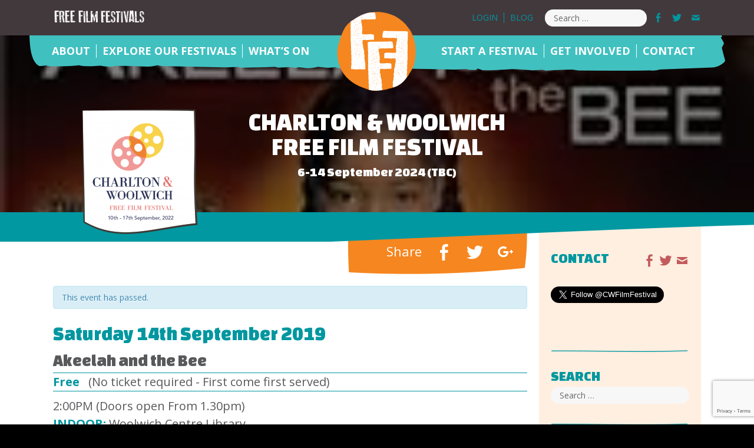

--- FILE ---
content_type: text/html; charset=UTF-8
request_url: https://freefilmfestivals.org/event/akeelah-and-the-bee/
body_size: 18187
content:
<!DOCTYPE html>
<html lang="en-GB" class="no-js">
<head>
	<meta charset="UTF-8">
	<meta name="viewport" content="width=device-width, initial-scale=1">
	<link rel="profile" href="https://gmpg.org/xfn/11">
	    <link rel='stylesheet' id='new-royalslider-core-css-css'  href='https://freefilmfestivals.org/wp-content/themes/freefilmfestivals/royalslider/royalslider.css' type='text/css' media='all' />
	<link rel='stylesheet' id='rsDefault-css-css'  href='https://freefilmfestivals.org/wp-content/themes/freefilmfestivals/royalslider/skins/default/rs-default.css' type='text/css' media='all' />
	<script>(function(html){html.className = html.className.replace(/\bno-js\b/,'js')})(document.documentElement);</script>
<meta name='robots' content='index, follow, max-image-preview:large, max-snippet:-1, max-video-preview:-1' />
	<style>img:is([sizes="auto" i], [sizes^="auto," i]) { contain-intrinsic-size: 3000px 1500px }</style>
	
	<!-- This site is optimized with the Yoast SEO plugin v25.9 - https://yoast.com/wordpress/plugins/seo/ -->
	<title>Akeelah and the Bee - Free Film Festivals</title>
	<link rel="canonical" href="https://freefilmfestivals.org/event/akeelah-and-the-bee/" />
	<meta property="og:locale" content="en_GB" />
	<meta property="og:type" content="article" />
	<meta property="og:title" content="Akeelah and the Bee - Free Film Festivals" />
	<meta property="og:description" content="&#8220;Essentially a sports movie&#8221; about competitive spelling, Akeelah and the Bee looks at the high-pressured and often privileged world of American spelling bees where talented..." />
	<meta property="og:url" content="https://freefilmfestivals.org/event/akeelah-and-the-bee/" />
	<meta property="og:site_name" content="Free Film Festivals" />
	<meta property="article:modified_time" content="2019-08-31T11:58:16+00:00" />
	<meta property="og:image" content="https://freefilmfestivals.org/wp-content/uploads/2019/08/Akeelah.jpg" />
	<meta property="og:image:width" content="183" />
	<meta property="og:image:height" content="276" />
	<meta property="og:image:type" content="image/jpeg" />
	<meta name="twitter:card" content="summary_large_image" />
	<meta name="twitter:label1" content="Estimated reading time" />
	<meta name="twitter:data1" content="1 minute" />
	<script type="application/ld+json" class="yoast-schema-graph">{"@context":"https://schema.org","@graph":[{"@type":"WebPage","@id":"https://freefilmfestivals.org/event/akeelah-and-the-bee/","url":"https://freefilmfestivals.org/event/akeelah-and-the-bee/","name":"Akeelah and the Bee - Free Film Festivals","isPartOf":{"@id":"https://freefilmfestivals.org/#website"},"primaryImageOfPage":{"@id":"https://freefilmfestivals.org/event/akeelah-and-the-bee/#primaryimage"},"image":{"@id":"https://freefilmfestivals.org/event/akeelah-and-the-bee/#primaryimage"},"thumbnailUrl":"https://freefilmfestivals.org/wp-content/uploads/2019/08/Akeelah.jpg","datePublished":"2019-08-30T13:51:58+00:00","dateModified":"2019-08-31T11:58:16+00:00","breadcrumb":{"@id":"https://freefilmfestivals.org/event/akeelah-and-the-bee/#breadcrumb"},"inLanguage":"en-GB","potentialAction":[{"@type":"ReadAction","target":["https://freefilmfestivals.org/event/akeelah-and-the-bee/"]}]},{"@type":"ImageObject","inLanguage":"en-GB","@id":"https://freefilmfestivals.org/event/akeelah-and-the-bee/#primaryimage","url":"https://freefilmfestivals.org/wp-content/uploads/2019/08/Akeelah.jpg","contentUrl":"https://freefilmfestivals.org/wp-content/uploads/2019/08/Akeelah.jpg","width":183,"height":276},{"@type":"BreadcrumbList","@id":"https://freefilmfestivals.org/event/akeelah-and-the-bee/#breadcrumb","itemListElement":[{"@type":"ListItem","position":1,"name":"Home","item":"https://freefilmfestivals.org/"},{"@type":"ListItem","position":2,"name":"Events","item":"https://freefilmfestivals.org/events/"},{"@type":"ListItem","position":3,"name":"Akeelah and the Bee"}]},{"@type":"WebSite","@id":"https://freefilmfestivals.org/#website","url":"https://freefilmfestivals.org/","name":"Free Film Festivals","description":"Your guide to Free Film Festivals in the UK","publisher":{"@id":"https://freefilmfestivals.org/#organization"},"potentialAction":[{"@type":"SearchAction","target":{"@type":"EntryPoint","urlTemplate":"https://freefilmfestivals.org/?s={search_term_string}"},"query-input":{"@type":"PropertyValueSpecification","valueRequired":true,"valueName":"search_term_string"}}],"inLanguage":"en-GB"},{"@type":"Organization","@id":"https://freefilmfestivals.org/#organization","name":"Free Film Festivals","url":"https://freefilmfestivals.org/","logo":{"@type":"ImageObject","inLanguage":"en-GB","@id":"https://freefilmfestivals.org/#/schema/logo/image/","url":"https://freefilmfestivals.org/wp-content/uploads/2018/12/fff-favicon-2018.png","contentUrl":"https://freefilmfestivals.org/wp-content/uploads/2018/12/fff-favicon-2018.png","width":135,"height":135,"caption":"Free Film Festivals"},"image":{"@id":"https://freefilmfestivals.org/#/schema/logo/image/"}}]}</script>
	<!-- / Yoast SEO plugin. -->


<link rel='dns-prefetch' href='//cdnjs.cloudflare.com' />
<link rel="alternate" type="application/rss+xml" title="Free Film Festivals &raquo; Feed" href="https://freefilmfestivals.org/feed/" />
<link rel="alternate" type="application/rss+xml" title="Free Film Festivals &raquo; Comments Feed" href="https://freefilmfestivals.org/comments/feed/" />
<link rel="alternate" type="text/calendar" title="Free Film Festivals &raquo; iCal Feed" href="https://freefilmfestivals.org/events/?ical=1" />
<script>
window._wpemojiSettings = {"baseUrl":"https:\/\/s.w.org\/images\/core\/emoji\/16.0.1\/72x72\/","ext":".png","svgUrl":"https:\/\/s.w.org\/images\/core\/emoji\/16.0.1\/svg\/","svgExt":".svg","source":{"concatemoji":"https:\/\/freefilmfestivals.org\/wp-includes\/js\/wp-emoji-release.min.js?ver=6.8.3"}};
/*! This file is auto-generated */
!function(s,n){var o,i,e;function c(e){try{var t={supportTests:e,timestamp:(new Date).valueOf()};sessionStorage.setItem(o,JSON.stringify(t))}catch(e){}}function p(e,t,n){e.clearRect(0,0,e.canvas.width,e.canvas.height),e.fillText(t,0,0);var t=new Uint32Array(e.getImageData(0,0,e.canvas.width,e.canvas.height).data),a=(e.clearRect(0,0,e.canvas.width,e.canvas.height),e.fillText(n,0,0),new Uint32Array(e.getImageData(0,0,e.canvas.width,e.canvas.height).data));return t.every(function(e,t){return e===a[t]})}function u(e,t){e.clearRect(0,0,e.canvas.width,e.canvas.height),e.fillText(t,0,0);for(var n=e.getImageData(16,16,1,1),a=0;a<n.data.length;a++)if(0!==n.data[a])return!1;return!0}function f(e,t,n,a){switch(t){case"flag":return n(e,"\ud83c\udff3\ufe0f\u200d\u26a7\ufe0f","\ud83c\udff3\ufe0f\u200b\u26a7\ufe0f")?!1:!n(e,"\ud83c\udde8\ud83c\uddf6","\ud83c\udde8\u200b\ud83c\uddf6")&&!n(e,"\ud83c\udff4\udb40\udc67\udb40\udc62\udb40\udc65\udb40\udc6e\udb40\udc67\udb40\udc7f","\ud83c\udff4\u200b\udb40\udc67\u200b\udb40\udc62\u200b\udb40\udc65\u200b\udb40\udc6e\u200b\udb40\udc67\u200b\udb40\udc7f");case"emoji":return!a(e,"\ud83e\udedf")}return!1}function g(e,t,n,a){var r="undefined"!=typeof WorkerGlobalScope&&self instanceof WorkerGlobalScope?new OffscreenCanvas(300,150):s.createElement("canvas"),o=r.getContext("2d",{willReadFrequently:!0}),i=(o.textBaseline="top",o.font="600 32px Arial",{});return e.forEach(function(e){i[e]=t(o,e,n,a)}),i}function t(e){var t=s.createElement("script");t.src=e,t.defer=!0,s.head.appendChild(t)}"undefined"!=typeof Promise&&(o="wpEmojiSettingsSupports",i=["flag","emoji"],n.supports={everything:!0,everythingExceptFlag:!0},e=new Promise(function(e){s.addEventListener("DOMContentLoaded",e,{once:!0})}),new Promise(function(t){var n=function(){try{var e=JSON.parse(sessionStorage.getItem(o));if("object"==typeof e&&"number"==typeof e.timestamp&&(new Date).valueOf()<e.timestamp+604800&&"object"==typeof e.supportTests)return e.supportTests}catch(e){}return null}();if(!n){if("undefined"!=typeof Worker&&"undefined"!=typeof OffscreenCanvas&&"undefined"!=typeof URL&&URL.createObjectURL&&"undefined"!=typeof Blob)try{var e="postMessage("+g.toString()+"("+[JSON.stringify(i),f.toString(),p.toString(),u.toString()].join(",")+"));",a=new Blob([e],{type:"text/javascript"}),r=new Worker(URL.createObjectURL(a),{name:"wpTestEmojiSupports"});return void(r.onmessage=function(e){c(n=e.data),r.terminate(),t(n)})}catch(e){}c(n=g(i,f,p,u))}t(n)}).then(function(e){for(var t in e)n.supports[t]=e[t],n.supports.everything=n.supports.everything&&n.supports[t],"flag"!==t&&(n.supports.everythingExceptFlag=n.supports.everythingExceptFlag&&n.supports[t]);n.supports.everythingExceptFlag=n.supports.everythingExceptFlag&&!n.supports.flag,n.DOMReady=!1,n.readyCallback=function(){n.DOMReady=!0}}).then(function(){return e}).then(function(){var e;n.supports.everything||(n.readyCallback(),(e=n.source||{}).concatemoji?t(e.concatemoji):e.wpemoji&&e.twemoji&&(t(e.twemoji),t(e.wpemoji)))}))}((window,document),window._wpemojiSettings);
</script>
<link rel='stylesheet' id='tribe-events-custom-jquery-styles-css' href='https://freefilmfestivals.org/wp-content/plugins/the-events-calendar/vendor/jquery/smoothness/jquery-ui-1.8.23.custom.css?ver=5.15.0' media='all' />
<link rel='stylesheet' id='tribe-events-bootstrap-datepicker-css-css' href='https://freefilmfestivals.org/wp-content/plugins/the-events-calendar/vendor/bootstrap-datepicker/css/bootstrap-datepicker.standalone.min.css?ver=5.15.0' media='all' />
<link rel='stylesheet' id='tribe-events-calendar-style-css' href='https://freefilmfestivals.org/wp-content/plugins/the-events-calendar/src/resources/css/tribe-events-skeleton.min.css?ver=5.15.0' media='all' />
<style id='tribe-events-calendar-style-inline-css'>
.tribe-events-list-widget .tribe-event-featured .tribe-event-image,
				.tribe-events-venue-widget .tribe-event-featured .tribe-event-image,
				.tribe-events-adv-list-widget .tribe-event-featured .tribe-event-image,
				.tribe-mini-calendar-list-wrapper .tribe-event-featured .tribe-event-image {
					display: none;
				}
</style>
<link rel='stylesheet' id='dashicons-css' href='https://freefilmfestivals.org/wp-includes/css/dashicons.min.css?ver=6.8.3' media='all' />
<link rel='stylesheet' id='tec-variables-skeleton-css' href='https://freefilmfestivals.org/wp-content/plugins/event-tickets/common/src/resources/css/variables-skeleton.min.css?ver=4.15.5' media='all' />
<link rel='stylesheet' id='tec-variables-full-css' href='https://freefilmfestivals.org/wp-content/plugins/event-tickets/common/src/resources/css/variables-full.min.css?ver=4.15.5' media='all' />
<link rel='stylesheet' id='tribe-common-skeleton-style-css' href='https://freefilmfestivals.org/wp-content/plugins/event-tickets/common/src/resources/css/common-skeleton.min.css?ver=4.15.5' media='all' />
<link rel='stylesheet' id='tribe-common-full-style-css' href='https://freefilmfestivals.org/wp-content/plugins/event-tickets/common/src/resources/css/common-full.min.css?ver=4.15.5' media='all' />
<link rel='stylesheet' id='event-tickets-tickets-css-css' href='https://freefilmfestivals.org/wp-content/plugins/event-tickets/src/resources/css/tickets-v1.min.css?ver=5.4.4' media='all' />
<link rel='stylesheet' id='event-tickets-tickets-rsvp-css-css' href='https://freefilmfestivals.org/wp-content/plugins/event-tickets/src/resources/css/rsvp-v1.min.css?ver=5.4.4' media='all' />
<style id='wp-emoji-styles-inline-css'>

	img.wp-smiley, img.emoji {
		display: inline !important;
		border: none !important;
		box-shadow: none !important;
		height: 1em !important;
		width: 1em !important;
		margin: 0 0.07em !important;
		vertical-align: -0.1em !important;
		background: none !important;
		padding: 0 !important;
	}
</style>
<link rel='stylesheet' id='wp-block-library-css' href='https://freefilmfestivals.org/wp-includes/css/dist/block-library/style.min.css?ver=6.8.3' media='all' />
<style id='wp-block-library-theme-inline-css'>
.wp-block-audio :where(figcaption){color:#555;font-size:13px;text-align:center}.is-dark-theme .wp-block-audio :where(figcaption){color:#ffffffa6}.wp-block-audio{margin:0 0 1em}.wp-block-code{border:1px solid #ccc;border-radius:4px;font-family:Menlo,Consolas,monaco,monospace;padding:.8em 1em}.wp-block-embed :where(figcaption){color:#555;font-size:13px;text-align:center}.is-dark-theme .wp-block-embed :where(figcaption){color:#ffffffa6}.wp-block-embed{margin:0 0 1em}.blocks-gallery-caption{color:#555;font-size:13px;text-align:center}.is-dark-theme .blocks-gallery-caption{color:#ffffffa6}:root :where(.wp-block-image figcaption){color:#555;font-size:13px;text-align:center}.is-dark-theme :root :where(.wp-block-image figcaption){color:#ffffffa6}.wp-block-image{margin:0 0 1em}.wp-block-pullquote{border-bottom:4px solid;border-top:4px solid;color:currentColor;margin-bottom:1.75em}.wp-block-pullquote cite,.wp-block-pullquote footer,.wp-block-pullquote__citation{color:currentColor;font-size:.8125em;font-style:normal;text-transform:uppercase}.wp-block-quote{border-left:.25em solid;margin:0 0 1.75em;padding-left:1em}.wp-block-quote cite,.wp-block-quote footer{color:currentColor;font-size:.8125em;font-style:normal;position:relative}.wp-block-quote:where(.has-text-align-right){border-left:none;border-right:.25em solid;padding-left:0;padding-right:1em}.wp-block-quote:where(.has-text-align-center){border:none;padding-left:0}.wp-block-quote.is-large,.wp-block-quote.is-style-large,.wp-block-quote:where(.is-style-plain){border:none}.wp-block-search .wp-block-search__label{font-weight:700}.wp-block-search__button{border:1px solid #ccc;padding:.375em .625em}:where(.wp-block-group.has-background){padding:1.25em 2.375em}.wp-block-separator.has-css-opacity{opacity:.4}.wp-block-separator{border:none;border-bottom:2px solid;margin-left:auto;margin-right:auto}.wp-block-separator.has-alpha-channel-opacity{opacity:1}.wp-block-separator:not(.is-style-wide):not(.is-style-dots){width:100px}.wp-block-separator.has-background:not(.is-style-dots){border-bottom:none;height:1px}.wp-block-separator.has-background:not(.is-style-wide):not(.is-style-dots){height:2px}.wp-block-table{margin:0 0 1em}.wp-block-table td,.wp-block-table th{word-break:normal}.wp-block-table :where(figcaption){color:#555;font-size:13px;text-align:center}.is-dark-theme .wp-block-table :where(figcaption){color:#ffffffa6}.wp-block-video :where(figcaption){color:#555;font-size:13px;text-align:center}.is-dark-theme .wp-block-video :where(figcaption){color:#ffffffa6}.wp-block-video{margin:0 0 1em}:root :where(.wp-block-template-part.has-background){margin-bottom:0;margin-top:0;padding:1.25em 2.375em}
</style>
<style id='classic-theme-styles-inline-css'>
/*! This file is auto-generated */
.wp-block-button__link{color:#fff;background-color:#32373c;border-radius:9999px;box-shadow:none;text-decoration:none;padding:calc(.667em + 2px) calc(1.333em + 2px);font-size:1.125em}.wp-block-file__button{background:#32373c;color:#fff;text-decoration:none}
</style>
<style id='global-styles-inline-css'>
:root{--wp--preset--aspect-ratio--square: 1;--wp--preset--aspect-ratio--4-3: 4/3;--wp--preset--aspect-ratio--3-4: 3/4;--wp--preset--aspect-ratio--3-2: 3/2;--wp--preset--aspect-ratio--2-3: 2/3;--wp--preset--aspect-ratio--16-9: 16/9;--wp--preset--aspect-ratio--9-16: 9/16;--wp--preset--color--black: #000000;--wp--preset--color--cyan-bluish-gray: #abb8c3;--wp--preset--color--white: #fff;--wp--preset--color--pale-pink: #f78da7;--wp--preset--color--vivid-red: #cf2e2e;--wp--preset--color--luminous-vivid-orange: #ff6900;--wp--preset--color--luminous-vivid-amber: #fcb900;--wp--preset--color--light-green-cyan: #7bdcb5;--wp--preset--color--vivid-green-cyan: #00d084;--wp--preset--color--pale-cyan-blue: #8ed1fc;--wp--preset--color--vivid-cyan-blue: #0693e3;--wp--preset--color--vivid-purple: #9b51e0;--wp--preset--color--dark-gray: #1a1a1a;--wp--preset--color--medium-gray: #686868;--wp--preset--color--light-gray: #e5e5e5;--wp--preset--color--blue-gray: #4d545c;--wp--preset--color--bright-blue: #007acc;--wp--preset--color--light-blue: #9adffd;--wp--preset--color--dark-brown: #402b30;--wp--preset--color--medium-brown: #774e24;--wp--preset--color--dark-red: #640c1f;--wp--preset--color--bright-red: #ff675f;--wp--preset--color--yellow: #ffef8e;--wp--preset--gradient--vivid-cyan-blue-to-vivid-purple: linear-gradient(135deg,rgba(6,147,227,1) 0%,rgb(155,81,224) 100%);--wp--preset--gradient--light-green-cyan-to-vivid-green-cyan: linear-gradient(135deg,rgb(122,220,180) 0%,rgb(0,208,130) 100%);--wp--preset--gradient--luminous-vivid-amber-to-luminous-vivid-orange: linear-gradient(135deg,rgba(252,185,0,1) 0%,rgba(255,105,0,1) 100%);--wp--preset--gradient--luminous-vivid-orange-to-vivid-red: linear-gradient(135deg,rgba(255,105,0,1) 0%,rgb(207,46,46) 100%);--wp--preset--gradient--very-light-gray-to-cyan-bluish-gray: linear-gradient(135deg,rgb(238,238,238) 0%,rgb(169,184,195) 100%);--wp--preset--gradient--cool-to-warm-spectrum: linear-gradient(135deg,rgb(74,234,220) 0%,rgb(151,120,209) 20%,rgb(207,42,186) 40%,rgb(238,44,130) 60%,rgb(251,105,98) 80%,rgb(254,248,76) 100%);--wp--preset--gradient--blush-light-purple: linear-gradient(135deg,rgb(255,206,236) 0%,rgb(152,150,240) 100%);--wp--preset--gradient--blush-bordeaux: linear-gradient(135deg,rgb(254,205,165) 0%,rgb(254,45,45) 50%,rgb(107,0,62) 100%);--wp--preset--gradient--luminous-dusk: linear-gradient(135deg,rgb(255,203,112) 0%,rgb(199,81,192) 50%,rgb(65,88,208) 100%);--wp--preset--gradient--pale-ocean: linear-gradient(135deg,rgb(255,245,203) 0%,rgb(182,227,212) 50%,rgb(51,167,181) 100%);--wp--preset--gradient--electric-grass: linear-gradient(135deg,rgb(202,248,128) 0%,rgb(113,206,126) 100%);--wp--preset--gradient--midnight: linear-gradient(135deg,rgb(2,3,129) 0%,rgb(40,116,252) 100%);--wp--preset--font-size--small: 13px;--wp--preset--font-size--medium: 20px;--wp--preset--font-size--large: 36px;--wp--preset--font-size--x-large: 42px;--wp--preset--spacing--20: 0.44rem;--wp--preset--spacing--30: 0.67rem;--wp--preset--spacing--40: 1rem;--wp--preset--spacing--50: 1.5rem;--wp--preset--spacing--60: 2.25rem;--wp--preset--spacing--70: 3.38rem;--wp--preset--spacing--80: 5.06rem;--wp--preset--shadow--natural: 6px 6px 9px rgba(0, 0, 0, 0.2);--wp--preset--shadow--deep: 12px 12px 50px rgba(0, 0, 0, 0.4);--wp--preset--shadow--sharp: 6px 6px 0px rgba(0, 0, 0, 0.2);--wp--preset--shadow--outlined: 6px 6px 0px -3px rgba(255, 255, 255, 1), 6px 6px rgba(0, 0, 0, 1);--wp--preset--shadow--crisp: 6px 6px 0px rgba(0, 0, 0, 1);}:where(.is-layout-flex){gap: 0.5em;}:where(.is-layout-grid){gap: 0.5em;}body .is-layout-flex{display: flex;}.is-layout-flex{flex-wrap: wrap;align-items: center;}.is-layout-flex > :is(*, div){margin: 0;}body .is-layout-grid{display: grid;}.is-layout-grid > :is(*, div){margin: 0;}:where(.wp-block-columns.is-layout-flex){gap: 2em;}:where(.wp-block-columns.is-layout-grid){gap: 2em;}:where(.wp-block-post-template.is-layout-flex){gap: 1.25em;}:where(.wp-block-post-template.is-layout-grid){gap: 1.25em;}.has-black-color{color: var(--wp--preset--color--black) !important;}.has-cyan-bluish-gray-color{color: var(--wp--preset--color--cyan-bluish-gray) !important;}.has-white-color{color: var(--wp--preset--color--white) !important;}.has-pale-pink-color{color: var(--wp--preset--color--pale-pink) !important;}.has-vivid-red-color{color: var(--wp--preset--color--vivid-red) !important;}.has-luminous-vivid-orange-color{color: var(--wp--preset--color--luminous-vivid-orange) !important;}.has-luminous-vivid-amber-color{color: var(--wp--preset--color--luminous-vivid-amber) !important;}.has-light-green-cyan-color{color: var(--wp--preset--color--light-green-cyan) !important;}.has-vivid-green-cyan-color{color: var(--wp--preset--color--vivid-green-cyan) !important;}.has-pale-cyan-blue-color{color: var(--wp--preset--color--pale-cyan-blue) !important;}.has-vivid-cyan-blue-color{color: var(--wp--preset--color--vivid-cyan-blue) !important;}.has-vivid-purple-color{color: var(--wp--preset--color--vivid-purple) !important;}.has-black-background-color{background-color: var(--wp--preset--color--black) !important;}.has-cyan-bluish-gray-background-color{background-color: var(--wp--preset--color--cyan-bluish-gray) !important;}.has-white-background-color{background-color: var(--wp--preset--color--white) !important;}.has-pale-pink-background-color{background-color: var(--wp--preset--color--pale-pink) !important;}.has-vivid-red-background-color{background-color: var(--wp--preset--color--vivid-red) !important;}.has-luminous-vivid-orange-background-color{background-color: var(--wp--preset--color--luminous-vivid-orange) !important;}.has-luminous-vivid-amber-background-color{background-color: var(--wp--preset--color--luminous-vivid-amber) !important;}.has-light-green-cyan-background-color{background-color: var(--wp--preset--color--light-green-cyan) !important;}.has-vivid-green-cyan-background-color{background-color: var(--wp--preset--color--vivid-green-cyan) !important;}.has-pale-cyan-blue-background-color{background-color: var(--wp--preset--color--pale-cyan-blue) !important;}.has-vivid-cyan-blue-background-color{background-color: var(--wp--preset--color--vivid-cyan-blue) !important;}.has-vivid-purple-background-color{background-color: var(--wp--preset--color--vivid-purple) !important;}.has-black-border-color{border-color: var(--wp--preset--color--black) !important;}.has-cyan-bluish-gray-border-color{border-color: var(--wp--preset--color--cyan-bluish-gray) !important;}.has-white-border-color{border-color: var(--wp--preset--color--white) !important;}.has-pale-pink-border-color{border-color: var(--wp--preset--color--pale-pink) !important;}.has-vivid-red-border-color{border-color: var(--wp--preset--color--vivid-red) !important;}.has-luminous-vivid-orange-border-color{border-color: var(--wp--preset--color--luminous-vivid-orange) !important;}.has-luminous-vivid-amber-border-color{border-color: var(--wp--preset--color--luminous-vivid-amber) !important;}.has-light-green-cyan-border-color{border-color: var(--wp--preset--color--light-green-cyan) !important;}.has-vivid-green-cyan-border-color{border-color: var(--wp--preset--color--vivid-green-cyan) !important;}.has-pale-cyan-blue-border-color{border-color: var(--wp--preset--color--pale-cyan-blue) !important;}.has-vivid-cyan-blue-border-color{border-color: var(--wp--preset--color--vivid-cyan-blue) !important;}.has-vivid-purple-border-color{border-color: var(--wp--preset--color--vivid-purple) !important;}.has-vivid-cyan-blue-to-vivid-purple-gradient-background{background: var(--wp--preset--gradient--vivid-cyan-blue-to-vivid-purple) !important;}.has-light-green-cyan-to-vivid-green-cyan-gradient-background{background: var(--wp--preset--gradient--light-green-cyan-to-vivid-green-cyan) !important;}.has-luminous-vivid-amber-to-luminous-vivid-orange-gradient-background{background: var(--wp--preset--gradient--luminous-vivid-amber-to-luminous-vivid-orange) !important;}.has-luminous-vivid-orange-to-vivid-red-gradient-background{background: var(--wp--preset--gradient--luminous-vivid-orange-to-vivid-red) !important;}.has-very-light-gray-to-cyan-bluish-gray-gradient-background{background: var(--wp--preset--gradient--very-light-gray-to-cyan-bluish-gray) !important;}.has-cool-to-warm-spectrum-gradient-background{background: var(--wp--preset--gradient--cool-to-warm-spectrum) !important;}.has-blush-light-purple-gradient-background{background: var(--wp--preset--gradient--blush-light-purple) !important;}.has-blush-bordeaux-gradient-background{background: var(--wp--preset--gradient--blush-bordeaux) !important;}.has-luminous-dusk-gradient-background{background: var(--wp--preset--gradient--luminous-dusk) !important;}.has-pale-ocean-gradient-background{background: var(--wp--preset--gradient--pale-ocean) !important;}.has-electric-grass-gradient-background{background: var(--wp--preset--gradient--electric-grass) !important;}.has-midnight-gradient-background{background: var(--wp--preset--gradient--midnight) !important;}.has-small-font-size{font-size: var(--wp--preset--font-size--small) !important;}.has-medium-font-size{font-size: var(--wp--preset--font-size--medium) !important;}.has-large-font-size{font-size: var(--wp--preset--font-size--large) !important;}.has-x-large-font-size{font-size: var(--wp--preset--font-size--x-large) !important;}
:where(.wp-block-post-template.is-layout-flex){gap: 1.25em;}:where(.wp-block-post-template.is-layout-grid){gap: 1.25em;}
:where(.wp-block-columns.is-layout-flex){gap: 2em;}:where(.wp-block-columns.is-layout-grid){gap: 2em;}
:root :where(.wp-block-pullquote){font-size: 1.5em;line-height: 1.6;}
</style>
<link rel='stylesheet' id='contact-form-7-css' href='https://freefilmfestivals.org/wp-content/plugins/contact-form-7/includes/css/styles.css?ver=6.1.1' media='all' />
<link rel='stylesheet' id='tribe-events-calendar-pro-style-css' href='https://freefilmfestivals.org/wp-content/plugins/events-calendar-pro/src/resources/css/tribe-events-pro-skeleton.min.css?ver=4.4.24.2' media='all' />
<link rel='stylesheet' id='twentysixteen-fonts-css' href='https://freefilmfestivals.org/wp-content/themes/twentysixteen/fonts/merriweather-plus-montserrat-plus-inconsolata.css?ver=20230328' media='all' />
<link rel='stylesheet' id='genericons-css' href='https://freefilmfestivals.org/wp-content/themes/twentysixteen/genericons/genericons.css?ver=20201208' media='all' />
<link rel='stylesheet' id='twentysixteen-style-css' href='https://freefilmfestivals.org/wp-content/themes/freefilmfestivals/style.css?ver=20250715' media='all' />
<link rel='stylesheet' id='twentysixteen-block-style-css' href='https://freefilmfestivals.org/wp-content/themes/twentysixteen/css/blocks.css?ver=20240817' media='all' />
<!--[if lt IE 10]>
<link rel='stylesheet' id='twentysixteen-ie-css' href='https://freefilmfestivals.org/wp-content/themes/twentysixteen/css/ie.css?ver=20170530' media='all' />
<![endif]-->
<!--[if lt IE 9]>
<link rel='stylesheet' id='twentysixteen-ie8-css' href='https://freefilmfestivals.org/wp-content/themes/twentysixteen/css/ie8.css?ver=20170530' media='all' />
<![endif]-->
<!--[if lt IE 8]>
<link rel='stylesheet' id='twentysixteen-ie7-css' href='https://freefilmfestivals.org/wp-content/themes/twentysixteen/css/ie7.css?ver=20170530' media='all' />
<![endif]-->
<link rel='stylesheet' id='event-tickets-rsvp-css' href='https://freefilmfestivals.org/wp-content/plugins/event-tickets/src/resources/css/rsvp.min.css?ver=5.4.4' media='all' />
<link rel='stylesheet' id='event-tickets-tpp-css-css' href='https://freefilmfestivals.org/wp-content/plugins/event-tickets/src/resources/css/tpp.min.css?ver=5.4.4' media='all' />
<link rel='stylesheet' id='ms-main-css' href='https://freefilmfestivals.org/wp-content/plugins/masterslider/public/assets/css/masterslider.main.css?ver=3.3.0' media='all' />
<link rel='stylesheet' id='ms-custom-css' href='https://freefilmfestivals.org/wp-content/uploads/masterslider/custom.css?ver=37.1' media='all' />
<script src="https://freefilmfestivals.org/wp-includes/js/jquery/jquery.min.js?ver=3.7.1" id="jquery-core-js"></script>
<script src="https://freefilmfestivals.org/wp-includes/js/jquery/jquery-migrate.min.js?ver=3.4.1" id="jquery-migrate-js"></script>
<script src="https://freefilmfestivals.org/wp-content/plugins/the-events-calendar/vendor/php-date-formatter/js/php-date-formatter.min.js?ver=5.15.0" id="tribe-events-php-date-formatter-js"></script>
<script src="https://freefilmfestivals.org/wp-content/plugins/event-tickets/common/vendor/momentjs/moment.min.js?ver=4.15.5" id="tribe-moment-js"></script>
<script src="https://freefilmfestivals.org/wp-content/plugins/event-tickets/common/vendor/momentjs/locale.min.js?ver=4.15.5" id="tribe-moment-locales-js"></script>
<script id="tribe-events-dynamic-js-extra">
var tribe_dynamic_help_text = {"date_with_year":"jS F Y","date_no_year":"F j","datepicker_format":"Y-m-d","datepicker_format_index":"0","days":["Sunday","Monday","Tuesday","Wednesday","Thursday","Friday","Saturday"],"daysShort":["Sun","Mon","Tue","Wed","Thu","Fri","Sat"],"months":["January","February","March","April","May","June","July","August","September","October","November","December"],"monthsShort":["Jan","Feb","Mar","Apr","May","Jun","Jul","Aug","Sep","Oct","Nov","Dec"],"msgs":"[\"This event is from %%starttime%% to %%endtime%% on %%startdatewithyear%%.\",\"This event is at %%starttime%% on %%startdatewithyear%%.\",\"This event is all day on %%startdatewithyear%%.\",\"This event starts at %%starttime%% on %%startdatenoyear%% and ends at %%endtime%% on %%enddatewithyear%%\",\"This event starts at %%starttime%% on %%startdatenoyear%% and ends on %%enddatewithyear%%\",\"This event is all day starting on %%startdatenoyear%% and ending on %%enddatewithyear%%.\"]"};
</script>
<script src="https://freefilmfestivals.org/wp-content/plugins/the-events-calendar/src/resources/js/events-dynamic.min.js?ver=5.15.0" id="tribe-events-dynamic-js"></script>
<script src="https://freefilmfestivals.org/wp-content/plugins/the-events-calendar/vendor/bootstrap-datepicker/js/bootstrap-datepicker.min.js?ver=5.15.0" id="tribe-events-bootstrap-datepicker-js"></script>
<script src="https://freefilmfestivals.org/wp-content/plugins/the-events-calendar/vendor/jquery-resize/jquery.ba-resize.min.js?ver=5.15.0" id="tribe-events-jquery-resize-js"></script>
<script src="https://freefilmfestivals.org/wp-content/plugins/the-events-calendar/vendor/jquery-placeholder/jquery.placeholder.min.js?ver=5.15.0" id="jquery-placeholder-js"></script>
<script id="tribe-events-calendar-script-js-extra">
var tribe_js_config = {"permalink_settings":"\/%year%\/%monthnum%\/%day%\/%postname%\/","events_post_type":"tribe_events","events_base":"https:\/\/freefilmfestivals.org\/events\/","update_urls":{"shortcode":{"list":true,"month":true,"day":true}},"debug":"1"};
</script>
<script src="https://freefilmfestivals.org/wp-content/plugins/the-events-calendar/src/resources/js/tribe-events.min.js?ver=5.15.0" id="tribe-events-calendar-script-js"></script>
<script src="https://freefilmfestivals.org/wp-content/plugins/the-events-calendar/src/resources/js/tribe-events-bar.min.js?ver=5.15.0" id="tribe-events-bar-js"></script>
<script id="tribe-events-pro-js-extra">
var TribeEventsPro = {"geocenter":{"max_lat":55.874898,"max_lng":0.084458,"min_lat":0,"min_lng":-4.31134},"map_tooltip_event":"Event: ","map_tooltip_address":"Address: "};
</script>
<script src="https://freefilmfestivals.org/wp-content/plugins/events-calendar-pro/src/resources/js/tribe-events-pro.min.js?ver=4.4.24.2" id="tribe-events-pro-js"></script>
<!--[if lt IE 9]>
<script src="https://freefilmfestivals.org/wp-content/themes/twentysixteen/js/html5.js?ver=3.7.3" id="twentysixteen-html5-js"></script>
<![endif]-->
<script id="twentysixteen-script-js-extra">
var screenReaderText = {"expand":"expand child menu","collapse":"collapse child menu"};
</script>
<script src="https://freefilmfestivals.org/wp-content/themes/twentysixteen/js/functions.js?ver=20230629" id="twentysixteen-script-js" defer data-wp-strategy="defer"></script>
<script src="//cdnjs.cloudflare.com/ajax/libs/jquery-easing/1.4.1/jquery.easing.min.js?ver=6.8.3" id="jquery-easing-js"></script>
<link rel="https://api.w.org/" href="https://freefilmfestivals.org/wp-json/" /><link rel="alternate" title="JSON" type="application/json" href="https://freefilmfestivals.org/wp-json/wp/v2/tribe_events/7496" /><link rel="EditURI" type="application/rsd+xml" title="RSD" href="https://freefilmfestivals.org/xmlrpc.php?rsd" />
<meta name="generator" content="WordPress 6.8.3" />
<link rel='shortlink' href='https://freefilmfestivals.org/?p=7496' />
<link rel="alternate" title="oEmbed (JSON)" type="application/json+oembed" href="https://freefilmfestivals.org/wp-json/oembed/1.0/embed?url=https%3A%2F%2Ffreefilmfestivals.org%2Fevent%2Fakeelah-and-the-bee%2F" />
<link rel="alternate" title="oEmbed (XML)" type="text/xml+oembed" href="https://freefilmfestivals.org/wp-json/oembed/1.0/embed?url=https%3A%2F%2Ffreefilmfestivals.org%2Fevent%2Fakeelah-and-the-bee%2F&#038;format=xml" />
<script>var ms_grabbing_curosr='https://freefilmfestivals.org/wp-content/plugins/masterslider/public/assets/css/common/grabbing.cur',ms_grab_curosr='https://freefilmfestivals.org/wp-content/plugins/masterslider/public/assets/css/common/grab.cur';</script>
<meta name="generator" content="MasterSlider 3.3.0 - Responsive Touch Image Slider" />
<!-- This site is embedding videos using the Videojs HTML5 Player plugin v1.1.13 - http://wphowto.net/videojs-html5-player-for-wordpress-757 --><meta name="et-api-version" content="v1"><meta name="et-api-origin" content="https://freefilmfestivals.org"><link rel="https://theeventscalendar.com/" href="https://freefilmfestivals.org/wp-json/tribe/tickets/v1/" /><meta name="tec-api-version" content="v1"><meta name="tec-api-origin" content="https://freefilmfestivals.org"><link rel="alternate" href="https://freefilmfestivals.org/wp-json/tribe/events/v1/events/7496" /><script type="application/ld+json">
[{"@context":"http://schema.org","@type":"Event","name":"Akeelah and the Bee","description":"&lt;p&gt;&quot;Essentially a sports movie&quot; about competitive spelling, Akeelah and the Bee looks at the high-pressured and often privileged world of American spelling bees where talented...&lt;/p&gt;\\n","image":"https://freefilmfestivals.org/wp-content/uploads/2019/08/Akeelah.jpg","url":"https://freefilmfestivals.org/event/akeelah-and-the-bee/","startDate":"2019-09-14T14:00:00+01:00","endDate":"2019-09-14T16:00:00+01:00","location":{"@type":"Place","name":"Woolwich Centre Library","description":"","url":"https://freefilmfestivals.org/venue/woolwich-centre-library/","address":{"@type":"PostalAddress","streetAddress":"35 Wellington Street","addressLocality":"London","postalCode":"SE18 6HQ","addressCountry":"United Kingdom"},"telephone":"","sameAs":"https://www.better.org.uk/library/london/greenwich/woolwich-library"},"performer":"Organization"}]
</script><link rel="icon" href="https://freefilmfestivals.org/wp-content/uploads/2018/12/fff-favicon-2018-85x85.png" sizes="32x32" />
<link rel="icon" href="https://freefilmfestivals.org/wp-content/uploads/2018/12/fff-favicon-2018.png" sizes="192x192" />
<link rel="apple-touch-icon" href="https://freefilmfestivals.org/wp-content/uploads/2018/12/fff-favicon-2018.png" />
<meta name="msapplication-TileImage" content="https://freefilmfestivals.org/wp-content/uploads/2018/12/fff-favicon-2018.png" />
    
    <link href='https://fonts.googleapis.com/css?family=Open+Sans:400,700' rel='stylesheet' type='text/css'>
    <link href='https://fonts.googleapis.com/css?family=Changa+One' rel='stylesheet' type='text/css'>
    <!-- bxSlider CSS file -->
	<link href="https://freefilmfestivals.org/wp-content/themes/freefilmfestivals/lib/jquery.bxslider.css" rel="stylesheet" />

	<script type="text/javascript">  
		
	</script>
    <div id="fb-root"></div>
	<script>(function(d, s, id) {
      var js, fjs = d.getElementsByTagName(s)[0];
      if (d.getElementById(id)) return;
      js = d.createElement(s); js.id = id;
      js.src = "//connect.facebook.net/en_US/sdk.js#xfbml=1&version=v2.5";
      fjs.parentNode.insertBefore(js, fjs);
    }(document, 'script', 'facebook-jssdk'));</script>
    <script type="text/javascript">
	 var _gaq = _gaq || [];
	 _gaq.push(['_setAccount', 'UA-15866155-2']);
	 _gaq.push(['_trackPageview']);
	 (function() {
	   var ga = document.createElement('script'); ga.type = 'text/javascript'; ga.async = true;
	   ga.src = ('https:' == document.location.protocol ? 'https://ssl' : 'http://www') + '.google-analytics.com/ga.js';
	   var s = document.getElementsByTagName('script')[0]; s.parentNode.insertBefore(ga, s);
	 })();
	</script>
</head>

<body class="wp-singular tribe_events-template-default single single-tribe_events postid-7496 wp-custom-logo wp-embed-responsive wp-theme-twentysixteen wp-child-theme-freefilmfestivals _masterslider _msp_version_3.3.0 tribe-no-js tribe-filter-live tribe-events-uses-geolocation group-blog no-sidebar events-single tribe-events-style-skeleton tribe-theme-parent-twentysixteen tribe-theme-child-freefilmfestivals tribe-events-page-template tribe-theme-twentysixteen">

	<a name="backtotop"></a>
    
        	<div id="page" class="site">
        
		<div class="header-utility">
        	<div class="header-utility-inner" style="position:relative;">
            	<div class="fff-logo col-2">
                	<a href="https://freefilmfestivals.org/" rel="home"><img src="https://freefilmfestivals.org/wp-content/themes/freefilmfestivals/images/free-film-festival-top-logo.png" width="156" height="24" alt="Free Film Festivals Logo"/></a>
                </div>
                <div class="utility-menu-container col-2">
                
                	<div class="sociallinks">
                        <a target="_blank" href="https://www.facebook.com/freefilmfestivals"><span class="genericon genericon-facebook-alt"></span></a>
    	                <a target="_blank" href="https://twitter.com/freefilmfests"><span class="genericon genericon-twitter"></span></a>
                        <a href="/contact-us/"><span class="genericon genericon-mail"></span></a>
                    </div>
                    
                    <div class="searchpanel">
                    	
<form role="search" method="get" class="search-form" action="https://freefilmfestivals.org/">
	<label>
		<span class="screen-reader-text">Search for:</span>
		<input type="search" class="search-field" placeholder="Search &hellip;" value="" name="s" title="Search for:" />
	</label>	
</form>
                    </div>
                    
                	<div class="utility-navigation" aria-label="Utility Menu">
						<div class="menu-utility-container"><ul id="menu-utility" class="utility-menu"><li id="menu-item-347" class="menu-item menu-item-type-custom menu-item-object-custom menu-item-347"><a href="/wp-admin">Login</a></li>
<li id="menu-item-7" class="menu-item menu-item-type-taxonomy menu-item-object-category menu-item-7"><a href="https://freefilmfestivals.org/category/blog/">Blog</a></li>
</ul></div>                    </div>                                            
                </div>
                
                <div class="click-nav">            
                    <ul class="no-js">            	
                        <li class="menu-top">
                            <a class="clicker"><div class="genericon genericon-menu" style="font-size:24px"></div></a>
                            <ul>
                                <li><a href="/about-us/">ABOUT US</a></li>
                                <li><a href="/whats-on/">WHAT'S ON</a></li>
                                <li><a href="/explore-our-festivals/">EXPLORE OUR FESTIVALS</a></li>
                                <li>
                                	<span class="firstfestlink"></span>
                                </li>  
                                                                
                                	<li class="menufilm"><a href="/filmfestival/new-cross-deptford">New Cross &amp; Deptford</a></li>               
									<li class="menufilm"><a href="/filmfestival/herne-hill">Herne Hill</a></li>               
									<li class="menufilm"><a href="/filmfestival/ealing">Ealing</a></li>               
									<li class="menufilm"><a href="/filmfestival/peckham-nunhead">Peckham &amp; Nunhead</a></li>               
									<li class="menufilm"><a href="/filmfestival/beckenham-mansion">Beckenham Mansion Family</a></li>               
									<li class="menufilm"><a href="/filmfestival/streatham">Streatham</a></li>               
									<li class="menufilm"><a href="/filmfestival/glasgow-west-end">Glasgow West End</a></li>               
									<li class="menufilm"><a href="/filmfestival/charlton">Charlton &amp; Woolwich</a></li>               
									<li class="menufilm"><a href="/filmfestival/catford">Catford</a></li>               
									<li class="menufilm"><a href="/filmfestival/other">Other Screenings</a></li>               
									<li class="menufilm"><a href="/filmfestival/south-social">South Social</a></li>               
									<li class="menufilm"><a href="/filmfestival/raynes-park">Raynes Park</a></li>               
									<li class="menufilm"><a href="/filmfestival/west-norwood">West Norwood</a></li>               
									<li class="menufilm"><a href="/filmfestival/camberwell">Camberwell</a></li>               
									                                <li>
                                	<span class="lastfestlink"></span>
                                </li>
                                <li><a href="/start-a-festival/">START A FESTIVAL</a></li>
                                <li><a href="/faqs/">FAQ'S</a></li>
                                <li><a href="/get-involved/">GET INVOLVED</a></li>
                                <li><a href="/contact-us/">CONTACT US</a></li>
                                <li>
                                	<span class="menudivide"></span>
                                </li>
                                <li>
                                	<span class="utilitylinks">
                                    	<a href="/blog">BLOG</a> |
                                        <a href="/wp-admin" style="padding-left:10px;">LOGIN</a>
                                    </span>
                                </li>
                                <li>
                                	<span class="utilitylinks">
                                        <a href="#"><span class="genericon genericon-facebook-alt"></span></a>
                                        <a href="https://twitter.com/freefilmfests"><span class="genericon genericon-twitter"></span></a>
                                        <a href="#"><span class="genericon genericon-mail"></span></a>
                                    </span>
                                </li>
                                <li>
                                	<span>
                                	
<form role="search" method="get" class="search-form" action="https://freefilmfestivals.org/">
	<label>
		<span class="screen-reader-text">Search for:</span>
		<input type="search" class="search-field" placeholder="Search &hellip;" value="" name="s" title="Search for:" />
	</label>	
</form>
                                    
                                    </span>
                                </li> 
                                <li>
                                	<span class="lastlink"></span>
                                </li>                               
                            </ul>
                        </li>              
                    </ul>            
                </div>
                
                
            </div>
        </div>
	
    	        
        	        	<div class="header-banner about-banner" style="background-image:url(https://freefilmfestivals.org/wp-content/uploads/2019/08/Akeelah.jpg)">
            	
        
        	            	
                <div class="header-banner-overlay">
                
                <div class="header-banner-inner">
                    
                    						                        
                        <div class="header-festival-logo">
                            <a href="/filmfestival/charlton"><img src="https://freefilmfestivals.org/wp-content/uploads/2022/09/Charlton-and-Woolwich-Free-Film-Festival-2022-logo-10th-to-17th-September-170x170.png" alt="Festival Logo"/></a>
                        </div>
                        <div class="header-title">
                            <h2><a href="/filmfestival/charlton">Charlton &amp; Woolwich<br />Free Film Festival</a></h2>
                        </div>
                        <div class="header-sub-title">
                            <h3><a href="/filmfestival/charlton">6-14 September 2024 (TBC)</a></h3>                            
                        </div>
                        
                                        
                </div>
                </div>
                        
        	<div class="header-banner-menus">
            
            	<div class="header-banner-menus-inner">
                
                    <div class="col-2">  
                          
                        <button id="menu-toggle" class="menu-toggle">Menu</button>

                        <div id="site-header-menu" class="site-header-menu">
                            
                                                            <nav id="site-navigation" class="main-navigation" role="navigation" aria-label="Primary menu">
                                    <div class="menu-top-left-container"><ul id="menu-top-left" class="primary-menu"><li id="menu-item-27" class="menu-item menu-item-type-post_type menu-item-object-page menu-item-27"><a href="https://freefilmfestivals.org/about-us/">About</a></li>
<li id="menu-item-678" class="menu-item menu-item-type-post_type menu-item-object-page menu-item-has-children menu-item-678"><a href="https://freefilmfestivals.org/explore-our-festivals/">Explore Our Festivals</a>
<ul class="sub-menu">
	<li id="menu-item-115" class="menu-item menu-item-type-taxonomy menu-item-object-filmfestival menu-item-115"><a href="https://freefilmfestivals.org/filmfestival/new-cross-deptford/">New Cross &amp; Deptford</a></li>
	<li id="menu-item-1902" class="menu-item menu-item-type-taxonomy menu-item-object-filmfestival menu-item-1902"><a href="https://freefilmfestivals.org/filmfestival/west-norwood/">West Norwood</a></li>
	<li id="menu-item-113" class="menu-item menu-item-type-taxonomy menu-item-object-filmfestival menu-item-113"><a href="https://freefilmfestivals.org/filmfestival/herne-hill/">Herne Hill</a></li>
	<li id="menu-item-116" class="menu-item menu-item-type-taxonomy menu-item-object-filmfestival menu-item-116"><a href="https://freefilmfestivals.org/filmfestival/peckham-nunhead/">Peckham &amp; Nunhead</a></li>
	<li id="menu-item-318" class="menu-item menu-item-type-taxonomy menu-item-object-filmfestival menu-item-318"><a href="https://freefilmfestivals.org/filmfestival/charlton/">Charlton &amp; Woolwich</a></li>
	<li id="menu-item-686" class="menu-item menu-item-type-taxonomy menu-item-object-filmfestival menu-item-686"><a href="https://freefilmfestivals.org/filmfestival/catford/">Catford</a></li>
	<li id="menu-item-118" class="menu-item menu-item-type-taxonomy menu-item-object-filmfestival menu-item-118"><a href="https://freefilmfestivals.org/filmfestival/streatham/">Streatham</a></li>
	<li id="menu-item-111" class="menu-item menu-item-type-taxonomy menu-item-object-filmfestival menu-item-111"><a href="https://freefilmfestivals.org/filmfestival/camberwell/">Camberwell</a></li>
	<li id="menu-item-2667" class="menu-item menu-item-type-taxonomy menu-item-object-filmfestival menu-item-2667"><a href="https://freefilmfestivals.org/filmfestival/beckenham-mansion/">Beckenham Mansion Family</a></li>
	<li id="menu-item-9568" class="menu-item menu-item-type-taxonomy menu-item-object-filmfestival menu-item-9568"><a href="https://freefilmfestivals.org/filmfestival/other/">Other Screenings</a></li>
	<li id="menu-item-51732" class="menu-item menu-item-type-custom menu-item-object-custom menu-item-51732"><a href="https://freefilmfestivals.org/filmfestival/raynes-park/">Raynes Park</a></li>
	<li id="menu-item-9572" class="menu-item menu-item-type-taxonomy menu-item-object-filmfestival menu-item-9572"><a href="https://freefilmfestivals.org/filmfestival/south-social/">South Social</a></li>
</ul>
</li>
<li id="menu-item-2570" class="menu-item menu-item-type-custom menu-item-object-custom menu-item-2570"><a href="/whats-on/?view=cal">What&#8217;s On</a></li>
</ul></div>                                </nav><!-- .main-navigation -->
                                                        
                        </div><!-- .site-header-menu -->
                    </div>
                    
                    
                    
                    <div class="col-2">        
                        <div class="top-navigation menualignright" aria-label="Top Right Menu">
                            <div class="menu-top-right-container"><ul id="menu-top-right" class="top-menu"><li id="menu-item-680" class="menu-item menu-item-type-post_type menu-item-object-page menu-item-680"><a href="https://freefilmfestivals.org/start-a-festival/">Start A Festival</a></li>
<li id="menu-item-31" class="menu-item menu-item-type-post_type menu-item-object-page menu-item-31"><a href="https://freefilmfestivals.org/get-involved/">Get Involved</a></li>
<li id="menu-item-30" class="menu-item menu-item-type-post_type menu-item-object-page menu-item-30"><a href="https://freefilmfestivals.org/contact-us/">Contact</a></li>
</ul></div>                        </div>                                            
                    </div>
                </div>
            </div>
            
            <div class="header-banner-logo">
            	<a href="https://freefilmfestivals.org/" rel="home"><img src="https://freefilmfestivals.org/wp-content/themes/freefilmfestivals/images/round-logo.png" alt="Free Film Festivals Logo"/></a>
            </div>
        	
            
            
        </div>	            

<div id="content" class="site-content" style="position:relative;">
 
	<div class="content-topper">
    	&nbsp;
    </div>
    
 	<div class="site-content-inner">   
 
 		
        <div id="primary" class="content-area">
            <main id="main" class="site-main" role="main">
            
            	<div class="left-panel-main col-3" style="padding-top:0px;">
                	<div class="left-panel-main-inner" style="padding-top:25px;">
                    
                                            <div class="devshare">
                        Share
                        <div class="dev-share-buttons" data-share-title="Akeelah and the Bee" data-share-text=""><a target="_blank" href="https://www.facebook.com/sharer.php?u=https%3A%2F%2Ffreefilmfestivals.org%2Fevent%2Fakeelah-and-the-bee%2F" class="dev-share-buttons__item dev-share-buttons__item--facebook"><span class="genericon genericon-facebook"></span></a> <a target="_blank" href="https://twitter.com/intent/tweet?url=https%3A%2F%2Ffreefilmfestivals.org%2Fevent%2Fakeelah-and-the-bee%2F&text=Akeelah%20and%20the%20Bee" class="dev-share-buttons__item dev-share-buttons__item--twitter"><span class="genericon genericon-twitter"></span></a> <a target="_blank" href="https://plus.google.com/share?url=https%3A%2F%2Ffreefilmfestivals.org%2Fevent%2Fakeelah-and-the-bee%2F" class="dev-share-buttons__item dev-share-buttons__item--google"><span class="genericon genericon-google"></span></a> </div> 
                        </div>
                                        
                    <div id="tribe-events" class="tribe-no-js" data-live_ajax="1" data-datepicker_format="0" data-category="" data-featured=""><div class="tribe-events-before-html"></div><span class="tribe-events-ajax-loading"><img class="tribe-events-spinner-medium" src="https://freefilmfestivals.org/wp-content/plugins/the-events-calendar/src/resources/images/tribe-loading.gif" alt="Loading Events" /></span>					
<div id="tribe-events-content" class="tribe-events-single">

	<!-- Notices -->
	<div class="tribe-events-notices"><ul><li>This event has passed.</li></ul></div>
	<h2 class="tribe-events-single-event-date">Saturday 14th September 2019</h2>
    
	<h1 class="tribe-events-single-event-title">Akeelah and the Bee</h1>
	<div class="tribe-events-schedule tribe-clearfix">	
    
    	    		            	<span class="tribe-events-cost">Free</span>
	            <span class="free">(No ticket required - First come first served)</span>            
				</div>
    
    <div class="tribe-time-header tribe-clearfix">		
		2:00PM        			(Doors open From 1.30pm)
			</div>
    
    <div class="tribe-venue-header tribe-clearfix">		
    	        	<span>INDOOR:</span> Woolwich Centre Library        	</div>

			<div id="post-7496" class="post-7496 tribe_events type-tribe_events status-publish has-post-thumbnail hentry tag-cwfff19 tag-cwfff tag-film-festival tag-film-festivals tag-free-film-festival tag-free-film-festivals tag-freefilmfestival tribe_events_cat-charlton-woolwich-free-film-festival filmfestival-charlton cat_charlton-woolwich-free-film-festival">
			
            <!-- Event content -->
						<div class="tribe-events-single-event-description tribe-events-content">
				<p><img fetchpriority="high" decoding="async" class="alignleft size-full wp-image-7497" src="https://freefilmfestivals.org/wp-content/uploads/2019/08/Akeelah.jpg" alt="" width="183" height="276" srcset="https://freefilmfestivals.org/wp-content/uploads/2019/08/Akeelah.jpg 183w, https://freefilmfestivals.org/wp-content/uploads/2019/08/Akeelah-56x85.jpg 56w, https://freefilmfestivals.org/wp-content/uploads/2019/08/Akeelah-113x170.jpg 113w" sizes="(max-width: 183px) 85vw, 183px" /></p>
<p>&#8220;Essentially a sports movie&#8221; about competitive spelling, <em>Akeelah and the Bee</em> looks at the high-pressured and often privileged world of American spelling bees where talented spellers are intensively coached to win. Akeelah Anderson (Keke Palmer), a precocious eleven-year-old African-American girl, has the talent but lacks the resources and the confidence. Her school supports her and finds her a coach, Dr Larabee (Laurence Fishburne), who develops her skill and resilience but her mother Tanya (Angela Bassett) worries that Akeelah is just setting herself up for disappointment.</p>
<p>&nbsp;</p>
<p>(Screening will take place in the Reader Development Room, ground floor)</p>
<p>Film will be subtitled.</p>
<p>&nbsp;</p>
			</div>
            
            <!-- .tribe-events-single-event-description -->
			
			<!-- Event meta -->
						
			
	<div class="tribe-events-single-section tribe-events-event-meta primary tribe-clearfix">


<div class="tribe-events-meta-group tribe-events-meta-group-other">
	<h3 class="tribe-events-single-section-title"> Other </h3>
	<dl>
					<dt> Director </dt>
			<dd class="tribe-meta-value">
				Doug Atchison			</dd>
					<dt> Certificate </dt>
			<dd class="tribe-meta-value">
				PG			</dd>
					<dt> Running Time </dt>
			<dd class="tribe-meta-value">
				112 mins			</dd>
					<dt> Year </dt>
			<dd class="tribe-meta-value">
				2006			</dd>
					<dt> Country </dt>
			<dd class="tribe-meta-value">
				USA			</dd>
			</dl>
</div>
<div class="tribe-events-meta-group tribe-events-meta-group-venue">
	<dl>
		
		<dd class="tribe-venue">Woolwich Centre Library </dd>

					<dd class="tribe-venue-location">
				<address class="tribe-events-address">
					<span class="tribe-address">

<span class="tribe-street-address">35 Wellington Street</span>
	
		<span class="tribe-delimiter">,</span>
		<span class="tribe-locality">London</span><span class="tribe-delimiter">,</span>


	<span class="tribe-postal-code">SE18 6HQ</span>

	<span class="tribe-country-name">United Kingdom</span>

</span>
					
				</address>
			</dd>
		
		
					<dt> Website: </dt>
			<dd class="url"> <a href="https://www.better.org.uk/library/london/greenwich/woolwich-library" target="_blank">https://www.better.org.uk/library/london/greenwich/woolwich-library</a> </dd>
		
			</dl>
</div>

	</div>


			
                        		
            
		</div> <!-- #post-x -->
				

</div><!-- #tribe-events-content -->
					<div class="tribe-events-after-html"></div></div><!-- #tribe-events -->
<!--
This calendar is powered by The Events Calendar.
http://evnt.is/18wn
-->
                	
                    </div>
                </div>
                
                <div id="sidepanel-right" class="right-panel-main col-1">
                	<div class="right-panel-main-inner">
                	<div class="sidebar-contact sidebar-section">
	<h4>Contact</h4>
    <div class="sidebar-social">
    	        <a target="_blank" href="https://www.facebook.com/CharltonWoolwichFFF/"><span class="genericon genericon-facebook-alt"></span></a>        <a target="_blank" href="https://www.twitter.com/CWFilmFestival"><span class="genericon genericon-twitter"></span></a>        <a target="_blank" href="/cdn-cgi/l/email-protection#21464057484f444052554d445861464c40484d0f424e4c"><span class="genericon genericon-mail"></span></a>
		
        
    </div>
    
    <div style="margin-top:30px;">        
	    <div><a href="https://twitter.com/https://www.twitter.com/CWFilmFestival" class="twitter-follow-button" data-show-count="false" data-size="large">Follow @https://www.twitter.com/CWFilmFestival</a>
    <script data-cfasync="false" src="/cdn-cgi/scripts/5c5dd728/cloudflare-static/email-decode.min.js"></script><script>!function(d,s,id){var js,fjs=d.getElementsByTagName(s)[0],p=/^http:/.test(d.location)?'http':'https';if(!d.getElementById(id)){js=d.createElement(s);js.id=id;js.src=p+'://platform.twitter.com/widgets.js';fjs.parentNode.insertBefore(js,fjs);}}(document, 'script', 'twitter-wjs');</script></div>
            <div class="fb-like" data-href="https://www.facebook.com/CharltonWoolwichFFF/" data-layout="button_count" data-action="like" data-show-faces="false" data-share="false"></div>
        </div>    
    
</div>

<div class="sidebar-search sidebar-section">
	<h4>Search</h4>
    <div class="searchpanel">
		
<form role="search" method="get" class="search-form" action="https://freefilmfestivals.org/">
	<label>
		<span class="screen-reader-text">Search for:</span>
		<input type="search" class="search-field" placeholder="Search &hellip;" value="" name="s" title="Search for:" />
	</label>	
</form>
    </div>
</div>

<div class="sidebar-news sidebar-section">
	<h4>Latest News</h4>
    
    		<div class="news_story">
			<h5><a href="https://freefilmfestivals.org/2024/08/08/the-charlton-and-woolwich-free-film-festival-will-return-in-2025/">The Charlton and Woolwich Free Film Festival will return in 2025</a></h5>
            <strong>8th August 2024</strong> - <p>We&#8217;re not running a festival this year but look out for some one-off events. Meanwhile please see the other festivals on this site for other&#8230;</p>
			
		</div>
	    <div class="readall"><a href="/category/blog"><strong>READ ALL</strong></a></div>
    
</div>

<div class="sidebar-twitter sidebar-section">
	<h4> <span class="genericon genericon-twitter"></span>Latest Tweets</h4>
        	<a height="200" data-screen-name="CWFilmFestival" class="twitter-timeline" data-theme="light" data-chrome="transparent nofooter noheader noborders"  href="https://www.twitter.com/CWFilmFestival" data-widget-id="696411500521660416">Tweets by @CWFilmFestival</a>
    	<script>!function(d,s,id){var js,fjs=d.getElementsByTagName(s)[0],p=/^http:/.test(d.location)?'http':'https';if(!d.getElementById(id)){js=d.createElement(s);js.id=id;js.src=p+"://platform.twitter.com/widgets.js";fjs.parentNode.insertBefore(js,fjs);}}(document,"script","twitter-wjs");</script>          
    </div>                    </div>
                </div>
                
                <div class="divide"></div>
                
                                
                <div class="fff-calendar-container" style="padding-left:0; margin-top:20px;">
                
                	<div class="calendar-heading">

						<a name="cal"></a>
                        
						<h2>All Events</h2>
                        
                        <div class="cal-menu">                    	
                            <span class="icon-cal">Calendar</span>
                            <span class="icon-list">List</span>
                            <span class="icon-images icon-cal-selected">Images</span>                        
                        </div>
                        
                        <div style="clear:both"></div>
                                        	
                    </div>
                	
                    <div class="films">
                    	<div class="filmimages" style="display:block">                        </div>
                        <div class="filmlist">                        </div>
                        <div class="filmcal" style="display:none">><div class="cal-title"><a href="?view=cal&calmonth=9&calyear=2025"><img src="https://freefilmfestivals.org/wp-content/themes/freefilmfestivals/images/btn-previous.png" alt="Previous" /></a>October 2025<a href="?view=cal&calmonth=11&calyear=2025"><img src="https://freefilmfestivals.org/wp-content/themes/freefilmfestivals/images/btn-next.png" alt="Previous" /></a></div><table cellpadding="0" cellspacing="0" class="calendar"><tr class="calendar-row"><td class="calendar-day-head">Sun</td><td class="calendar-day-head">Mon</td><td class="calendar-day-head">Tue</td><td class="calendar-day-head">Wed</td><td class="calendar-day-head">Thu</td><td class="calendar-day-head">Fri</td><td class="calendar-day-head">Sat</td></tr><tr class="calendar-row"><td class="calendar-day-np" style="border-top:none;"> </td><td class="calendar-day-np" style="border-top:none;"> </td><td class="calendar-day-np" style="border-top:none;"> </td><td class="calendar-day" style="border-top:none;"><div class="day-number">1</div></td><td class="calendar-day" style="border-top:none;"><div class="day-number">2</div></td><td class="calendar-day" style="border-top:none;"><div class="day-number">3</div></td><td class="calendar-day" style="border-right:none; border-top:none;"><div class="day-number">4</div></td></tr><tr class="calendar-row"><td class="calendar-day"><div class="day-number">5</div></td><td class="calendar-day"><div class="day-number">6</div></td><td class="calendar-day"><div class="day-number">7</div></td><td class="calendar-day"><div class="day-number">8</div></td><td class="calendar-day"><div class="day-number">9</div></td><td class="calendar-day"><div class="day-number">10</div></td><td class="calendar-day" style="border-right:none;"><div class="day-number">11</div></td></tr><tr class="calendar-row"><td class="calendar-day"><div class="day-number">12</div></td><td class="calendar-day"><div class="day-number">13</div></td><td class="calendar-day"><div class="day-number">14</div></td><td class="calendar-day"><div class="day-number">15</div></td><td class="calendar-day"><div class="day-number">16</div></td><td class="calendar-day"><div class="day-number">17</div></td><td class="calendar-day" style="border-right:none;"><div class="day-number">18</div></td></tr><tr class="calendar-row"><td class="calendar-day"><div class="day-number">19</div></td><td class="calendar-day"><div class="day-number">20</div></td><td class="calendar-day"><div class="day-number">21</div></td><td class="calendar-day"><div class="day-number">22</div></td><td class="calendar-day"><div class="day-number">23</div></td><td class="calendar-day"><div class="day-number">24</div></td><td class="calendar-day" style="border-right:none;"><div class="day-number">25</div></td></tr><tr class="calendar-row"><td class="calendar-day"><div class="day-number">26</div></td><td class="calendar-day"><div class="day-number">27</div></td><td class="calendar-day"><div class="day-number">28</div></td><td class="calendar-day"><div class="day-number">29</div></td><td class="calendar-day"><div class="day-number">30</div></td><td class="calendar-day"><div class="day-number">31</div></td><td class="calendar-day-np" style="border-right:none;"> </td></tr></table>                        </div>
                        <div style="clear:both"></div>
                    </div>
                    
                </div>
                                
                <div id="sidepanel-bottom" class="right-panel-main col-1">
                	<div class="right-panel-main-inner">
                	<div class="sidebar-contact sidebar-section">
	<h4>Contact</h4>
    <div class="sidebar-social">
    	        <a target="_blank" href="https://www.facebook.com/CharltonWoolwichFFF/"><span class="genericon genericon-facebook-alt"></span></a>        <a target="_blank" href="https://www.twitter.com/CWFilmFestival"><span class="genericon genericon-twitter"></span></a>        <a target="_blank" href="/cdn-cgi/l/email-protection#462127302f28232735322a233f06212b272f2a6825292b"><span class="genericon genericon-mail"></span></a>
		
        
    </div>
    
    <div style="margin-top:30px;">        
	    <div><a href="https://twitter.com/https://www.twitter.com/CWFilmFestival" class="twitter-follow-button" data-show-count="false" data-size="large">Follow @https://www.twitter.com/CWFilmFestival</a>
    <script data-cfasync="false" src="/cdn-cgi/scripts/5c5dd728/cloudflare-static/email-decode.min.js"></script><script>!function(d,s,id){var js,fjs=d.getElementsByTagName(s)[0],p=/^http:/.test(d.location)?'http':'https';if(!d.getElementById(id)){js=d.createElement(s);js.id=id;js.src=p+'://platform.twitter.com/widgets.js';fjs.parentNode.insertBefore(js,fjs);}}(document, 'script', 'twitter-wjs');</script></div>
            <div class="fb-like" data-href="https://www.facebook.com/CharltonWoolwichFFF/" data-layout="button_count" data-action="like" data-show-faces="false" data-share="false"></div>
        </div>    
    
</div>

<div class="sidebar-search sidebar-section">
	<h4>Search</h4>
    <div class="searchpanel">
		
<form role="search" method="get" class="search-form" action="https://freefilmfestivals.org/">
	<label>
		<span class="screen-reader-text">Search for:</span>
		<input type="search" class="search-field" placeholder="Search &hellip;" value="" name="s" title="Search for:" />
	</label>	
</form>
    </div>
</div>

<div class="sidebar-news sidebar-section">
	<h4>Latest News</h4>
    
    		<div class="news_story">
			<h5><a href="https://freefilmfestivals.org/2024/08/08/the-charlton-and-woolwich-free-film-festival-will-return-in-2025/">The Charlton and Woolwich Free Film Festival will return in 2025</a></h5>
            <strong>8th August 2024</strong> - <p>We&#8217;re not running a festival this year but look out for some one-off events. Meanwhile please see the other festivals on this site for other&#8230;</p>
			
		</div>
	    <div class="readall"><a href="/category/blog"><strong>READ ALL</strong></a></div>
    
</div>

<div class="sidebar-twitter sidebar-section">
	<h4> <span class="genericon genericon-twitter"></span>Latest Tweets</h4>
        	<a height="200" data-screen-name="CWFilmFestival" class="twitter-timeline" data-theme="light" data-chrome="transparent nofooter noheader noborders"  href="https://www.twitter.com/CWFilmFestival" data-widget-id="696411500521660416">Tweets by @CWFilmFestival</a>
    	<script>!function(d,s,id){var js,fjs=d.getElementsByTagName(s)[0],p=/^http:/.test(d.location)?'http':'https';if(!d.getElementById(id)){js=d.createElement(s);js.id=id;js.src=p+"://platform.twitter.com/widgets.js";fjs.parentNode.insertBefore(js,fjs);}}(document,"script","twitter-wjs");</script>          
    </div>                    </div>
                </div>
                
            </main><!-- .site-main -->
        
                    
        </div><!-- .content-area -->
	
    </div>
    
</div>


    <div class="footer-sidebar">
        <div class="footer-sidebar-inner">
            <div class="left-panel-footer col-2">
    <div class="left-panel-footer-inner">
    
    	<div class="sidebar-contact sidebar-section-footer">
                        <h4>Get Involved</h4>
            <p>Free Film Festivals are completely run by volunteers. Each festival is always looking for more volunteers, so drop them a message through the Contact Us page if you’d like to get involved, and they’ll get back to you soon.</p>
            <div class="readmore"><a href="https://freefilmfestivals.org/get-involved/">Read More</a></div>			
        </div>
        
        <div class="sidebar-contact sidebar-section-footer">
            <h4>Contact</h4>
            <div class="sidebar-social">
            
            	                    <a href="https://www.facebook.com/freefilmfestivals"><span class="genericon genericon-facebook-alt"></span></a>
                    <a href="https://twitter.com/freefilmfests"><span class="genericon genericon-twitter"></span></a>
                    <a href="/contact-us"><span class="genericon genericon-mail"></span></a>
                                
            </div>
        </div>
        
        
    </div>
</div>

<div class="right-panel-footer col-2">
    <div class="right-panel-footer-inner">
   		<div class="sidebar-news sidebar-section-footer">
            <h4>HIGHLIGHTS</h4>            
            
                            <div class="col-2">
                    <div class="highlight" style="background:url(https://freefilmfestivals.org/wp-content/uploads/2025/10/From-Dusk-Til-Dawn-1.jpg); background-repeat:no-repeat; background-position:center top; background-size:cover">
                        <a href="https://freefilmfestivals.org/event/from-dusk-till-dawn/"><img src="https://freefilmfestivals.org/wp-content/themes/freefilmfestivals/images/event-window.png" alt="overlay" /></a>                                
                        <div class="mini-film-date">28th October 2025</div>	                            					
                    </div>
                </div>
                <div class="col-2">
        			<h3 class="mini-film-title">From Dusk Till Dawn</h3>            
                    <div class="mini-film-venue"><a href="https://freefilmfestivals.org/venue/gipsy-hill-brewing-company-taproom/">Gipsy Hill Brewing Company &#8211; Taproom</a> | 8:00PM</div>				
                    <div class="mini-film-copy"><p>The West Norwood Free Film Festival presents a screening of From Dusk Till Dawn at the Gipsy Hill Brewing Company &#8211; Taproom On the run&#8230;</p>
</div>
                </div>				
				                        
        </div>
    </div>
</div>

<div class="divide"></div>




        </div>
    </div>
    
	    	<div class="footer-outer" style="background-image:url(https://freefilmfestivals.org/wp-content/themes/freefilmfestivals/images/footer-sidebar-bg-bottom.png); padding-top:50px;">   
		 
        <div class="footer-inner">
            
            <footer id="colophon" class="site-footer" role="contentinfo">
           
           		<div class="row">
                    <div class="col-1">
                        
                        <a href="https://freefilmfestivals.org/" rel="home"><img src="https://freefilmfestivals.org/wp-content/themes/freefilmfestivals/images/footer-logo.png" width="180" height="281" alt="Free Film Festivals Footer Logo"/></a>
                        
                    </div>
                    
                    <div class="col-1">
                        
                        <h3>Contact us</h3>
    
    					<div class="footer-contact">                
                    		
<div class="wpcf7 no-js" id="wpcf7-f38-o1" lang="" dir="ltr" data-wpcf7-id="38">
<div class="screen-reader-response"><p role="status" aria-live="polite" aria-atomic="true"></p> <ul></ul></div>
<form action="/event/akeelah-and-the-bee/#wpcf7-f38-o1" method="post" class="wpcf7-form init" aria-label="Contact form" novalidate="novalidate" data-status="init">
<fieldset class="hidden-fields-container"><input type="hidden" name="_wpcf7" value="38" /><input type="hidden" name="_wpcf7_version" value="6.1.1" /><input type="hidden" name="_wpcf7_locale" value="" /><input type="hidden" name="_wpcf7_unit_tag" value="wpcf7-f38-o1" /><input type="hidden" name="_wpcf7_container_post" value="0" /><input type="hidden" name="_wpcf7_posted_data_hash" value="" /><input type="hidden" name="_wpcf7_recaptcha_response" value="" />
</fieldset>
<p><span class="wpcf7-form-control-wrap" data-name="your-name"><input size="40" maxlength="400" class="wpcf7-form-control wpcf7-text wpcf7-validates-as-required" aria-required="true" aria-invalid="false" placeholder="Name" value="" type="text" name="your-name" /></span>
</p>
<p><span class="wpcf7-form-control-wrap" data-name="your-email"><input size="40" maxlength="400" class="wpcf7-form-control wpcf7-email wpcf7-validates-as-required wpcf7-text wpcf7-validates-as-email" aria-required="true" aria-invalid="false" placeholder="Your email address" value="" type="email" name="your-email" /></span>
</p>
<p><span class="wpcf7-form-control-wrap" data-name="your-message"><textarea cols="40" rows="10" maxlength="2000" class="wpcf7-form-control wpcf7-textarea" aria-invalid="false" placeholder="Message" name="your-message"></textarea></span>
</p>
<p><input class="wpcf7-form-control wpcf7-submit has-spinner" type="submit" value="Send" />
</p><div class="wpcf7-response-output" aria-hidden="true"></div>
</form>
</div>
                        </div>
    
                    </div>
                    
                    <div class="col-1">
                    	
                        <div class="footer-discover">
                        
                            <h3>Discover</h3>
                            
                            <div class="discover-navigation" aria-label="Discover Menu">
                                <div class="menu-discover-container"><ul id="menu-discover" class="discover-menu"><li id="menu-item-35" class="menu-item menu-item-type-post_type menu-item-object-page menu-item-35"><a href="https://freefilmfestivals.org/whats-on/">What&#8217;s On</a></li>
<li id="menu-item-757" class="menu-item menu-item-type-post_type menu-item-object-page menu-item-757"><a href="https://freefilmfestivals.org/explore-our-festivals/">Explore Our Festivals</a></li>
<li id="menu-item-36" class="menu-item menu-item-type-taxonomy menu-item-object-category menu-item-36"><a href="https://freefilmfestivals.org/category/blog/">Blog</a></li>
<li id="menu-item-34" class="menu-item menu-item-type-post_type menu-item-object-page menu-item-34"><a href="https://freefilmfestivals.org/start-a-festival/">Start A Festival</a></li>
</ul></div>                            </div> 
						
                        </div>
                                                    
                    </div>
                    
                    <div class="col-1">
                        
                        <h3>Newsletter</h3>	
                        
                        <p class="newletter-copy">Keep up to date with all of our latest news, offers and events</p>
                        
    					<div class="footer-contact">                
                    		
<div class="wpcf7 no-js" id="wpcf7-f39-o2" lang="en-US" dir="ltr" data-wpcf7-id="39">
<div class="screen-reader-response"><p role="status" aria-live="polite" aria-atomic="true"></p> <ul></ul></div>
<form action="/event/akeelah-and-the-bee/#wpcf7-f39-o2" method="post" class="wpcf7-form init" aria-label="Contact form" novalidate="novalidate" data-status="init">
<fieldset class="hidden-fields-container"><input type="hidden" name="_wpcf7" value="39" /><input type="hidden" name="_wpcf7_version" value="6.1.1" /><input type="hidden" name="_wpcf7_locale" value="en_US" /><input type="hidden" name="_wpcf7_unit_tag" value="wpcf7-f39-o2" /><input type="hidden" name="_wpcf7_container_post" value="0" /><input type="hidden" name="_wpcf7_posted_data_hash" value="" /><input type="hidden" name="_wpcf7_recaptcha_response" value="" />
</fieldset>
<p><span class="wpcf7-form-control-wrap" data-name="your-name"><input size="40" maxlength="400" class="wpcf7-form-control wpcf7-text wpcf7-validates-as-required" aria-required="true" aria-invalid="false" placeholder="Your name" value="" type="text" name="your-name" /></span>
</p>
<p><span class="wpcf7-form-control-wrap" data-name="your-email"><input size="40" maxlength="400" class="wpcf7-form-control wpcf7-email wpcf7-validates-as-required wpcf7-text wpcf7-validates-as-email" aria-required="true" aria-invalid="false" placeholder="Your email address" value="" type="email" name="your-email" /></span>
</p>
<p><input class="wpcf7-form-control wpcf7-submit has-spinner" type="submit" value="Send" />
</p><div class="wpcf7-response-output" aria-hidden="true"></div>
</form>
</div>
                        </div>                    
                        
                        <h3>Connect with us</h3>	
                        
                        <div class="socialfooter">
                        	<a target="_blank" href="https://www.facebook.com/freefilmfestivals"><span class="genericon genericon-facebook-alt"></span></a>
	    	                <a target="_blank" href="https://twitter.com/freefilmfests"><span class="genericon genericon-twitter"></span></a>
                        </div>
                        
                    </div>
           		</div>
            
            	<div style="clear:both"></div>
                
                <div class="site-footer-info">				
                    
                    <div class="site-footer-info-copy">&copy; Free Film Festival 2025</div>
                    
                    <div class="footer-navigation" aria-label="Footer Menu">                    	
						<div class="menu-footer-menu-container"><ul id="menu-footer-menu" class="footer-menu"><li id="menu-item-40" class="menu-item menu-item-type-post_type menu-item-object-page menu-item-40"><a href="https://freefilmfestivals.org/tcs/">T&#038;C&#8217;s</a></li>
<li id="menu-item-41" class="menu-item menu-item-type-post_type menu-item-object-page menu-item-41"><a href="https://freefilmfestivals.org/sitemap/">Sitemap</a></li>
<li id="menu-item-42" class="menu-item menu-item-type-post_type menu-item-object-page menu-item-42"><a href="https://freefilmfestivals.org/privacy-cookies-and-terms/">Privacy, Cookies and Terms</a></li>
</ul></div>                    </div> 
                    
                </div><!-- .site-info -->                            
            
            </footer><!-- .site-footer -->    
            
        </div>
    </div>
    
    
</div><!-- .site -->

<script type="speculationrules">
{"prefetch":[{"source":"document","where":{"and":[{"href_matches":"\/*"},{"not":{"href_matches":["\/wp-*.php","\/wp-admin\/*","\/wp-content\/uploads\/*","\/wp-content\/*","\/wp-content\/plugins\/*","\/wp-content\/themes\/freefilmfestivals\/*","\/wp-content\/themes\/twentysixteen\/*","\/*\\?(.+)"]}},{"not":{"selector_matches":"a[rel~=\"nofollow\"]"}},{"not":{"selector_matches":".no-prefetch, .no-prefetch a"}}]},"eagerness":"conservative"}]}
</script>
		<script>
		( function ( body ) {
			'use strict';
			body.className = body.className.replace( /\btribe-no-js\b/, 'tribe-js' );
		} )( document.body );
		</script>
		<script> /* <![CDATA[ */var tribe_l10n_datatables = {"aria":{"sort_ascending":": activate to sort column ascending","sort_descending":": activate to sort column descending"},"length_menu":"Show _MENU_ entries","empty_table":"No data available in table","info":"Showing _START_ to _END_ of _TOTAL_ entries","info_empty":"Showing 0 to 0 of 0 entries","info_filtered":"(filtered from _MAX_ total entries)","zero_records":"No matching records found","search":"Search:","all_selected_text":"All items on this page were selected. ","select_all_link":"Select all pages","clear_selection":"Clear Selection.","pagination":{"all":"All","next":"Next","previous":"Previous"},"select":{"rows":{"0":"","_":": Selected %d rows","1":": Selected 1 row"}},"datepicker":{"dayNames":["Sunday","Monday","Tuesday","Wednesday","Thursday","Friday","Saturday"],"dayNamesShort":["Sun","Mon","Tue","Wed","Thu","Fri","Sat"],"dayNamesMin":["S","M","T","W","T","F","S"],"monthNames":["January","February","March","April","May","June","July","August","September","October","November","December"],"monthNamesShort":["January","February","March","April","May","June","July","August","September","October","November","December"],"monthNamesMin":["Jan","Feb","Mar","Apr","May","Jun","Jul","Aug","Sep","Oct","Nov","Dec"],"nextText":"Next","prevText":"Prev","currentText":"Today","closeText":"Done","today":"Today","clear":"Clear"},"registration_prompt":"There is unsaved attendee information. Are you sure you want to continue?"};/* ]]> */ </script><script src="https://freefilmfestivals.org/wp-content/plugins/event-tickets/src/resources/js/rsvp.min.js?ver=5.4.4" id="event-tickets-tickets-rsvp-js-js"></script>
<script src="https://freefilmfestivals.org/wp-content/plugins/event-tickets/src/resources/js/ticket-details.min.js?ver=5.4.4" id="event-tickets-details-js-js"></script>
<script src="https://freefilmfestivals.org/wp-includes/js/dist/hooks.min.js?ver=4d63a3d491d11ffd8ac6" id="wp-hooks-js"></script>
<script src="https://freefilmfestivals.org/wp-includes/js/dist/i18n.min.js?ver=5e580eb46a90c2b997e6" id="wp-i18n-js"></script>
<script id="wp-i18n-js-after">
wp.i18n.setLocaleData( { 'text direction\u0004ltr': [ 'ltr' ] } );
</script>
<script src="https://freefilmfestivals.org/wp-content/plugins/contact-form-7/includes/swv/js/index.js?ver=6.1.1" id="swv-js"></script>
<script id="contact-form-7-js-before">
var wpcf7 = {
    "api": {
        "root": "https:\/\/freefilmfestivals.org\/wp-json\/",
        "namespace": "contact-form-7\/v1"
    },
    "cached": 1
};
</script>
<script src="https://freefilmfestivals.org/wp-content/plugins/contact-form-7/includes/js/index.js?ver=6.1.1" id="contact-form-7-js"></script>
<script type="module" src="https://freefilmfestivals.org/wp-content/plugins/wp-cloudflare-page-cache/assets/js/instantpage.min.js?ver=5.2.0" id="swcfpc_instantpage-js"></script>
<script id="swcfpc_auto_prefetch_url-js-before">
			function swcfpc_wildcard_check(str, rule) {
			let escapeRegex = (str) => str.replace(/([.*+?^=!:${}()|\[\]\/\\])/g, "\\$1");
			return new RegExp("^" + rule.split("*").map(escapeRegex).join(".*") + "$").test(str);
			}

			function swcfpc_can_url_be_prefetched(href) {

			if( href.length == 0 )
			return false;

			if( href.startsWith("mailto:") )
			return false;

			if( href.startsWith("https://") )
			href = href.split("https://"+location.host)[1];
			else if( href.startsWith("http://") )
			href = href.split("http://"+location.host)[1];

			for( let i=0; i < swcfpc_prefetch_urls_to_exclude.length; i++) {

			if( swcfpc_wildcard_check(href, swcfpc_prefetch_urls_to_exclude[i]) )
			return false;

			}

			return true;

			}

			let swcfpc_prefetch_urls_to_exclude = '[]';
			swcfpc_prefetch_urls_to_exclude = (swcfpc_prefetch_urls_to_exclude) ? JSON.parse(swcfpc_prefetch_urls_to_exclude) : [];

			
</script>
<script id="event-tickets-rsvp-js-extra">
var tribe_tickets_rsvp_strings = {"attendee":"Attendee %1$s"};
</script>
<script src="https://freefilmfestivals.org/wp-content/plugins/event-tickets/src/resources/js/rsvp.min.js?ver=5.4.4" id="event-tickets-rsvp-js"></script>
<script src="https://www.google.com/recaptcha/api.js?render=6LcTRD8hAAAAAMWCnOH3ads4kU-WaHCTledaLASF&amp;ver=3.0" id="google-recaptcha-js"></script>
<script src="https://freefilmfestivals.org/wp-includes/js/dist/vendor/wp-polyfill.min.js?ver=3.15.0" id="wp-polyfill-js"></script>
<script id="wpcf7-recaptcha-js-before">
var wpcf7_recaptcha = {
    "sitekey": "6LcTRD8hAAAAAMWCnOH3ads4kU-WaHCTledaLASF",
    "actions": {
        "homepage": "homepage",
        "contactform": "contactform"
    }
};
</script>
<script src="https://freefilmfestivals.org/wp-content/plugins/contact-form-7/modules/recaptcha/index.js?ver=6.1.1" id="wpcf7-recaptcha-js"></script>
				<script type="text/javascript">
					jQuery.noConflict();
					(
						function ( $ ) {
							$( function () {
								$( "area[href*=\\#],a[href*=\\#]:not([href=\\#]):not([href^='\\#tab']):not([href^='\\#quicktab']):not([href^='\\#pane'])" ).click( function () {
									if ( location.pathname.replace( /^\//, '' ) == this.pathname.replace( /^\//, '' ) && location.hostname == this.hostname ) {
										var target = $( this.hash );
										target = target.length ? target : $( '[name=' + this.hash.slice( 1 ) + ']' );
										if ( target.length ) {
											$( 'html,body' ).animate( {
												scrollTop: target.offset().top - 20											},900 , 'easeInQuint' );
											return false;
										}
									}
								} );
							} );
						}
					)( jQuery );
				</script>
			
		<!-- bxSlider Javascript file -->
<script src="https://freefilmfestivals.org/wp-content/themes/freefilmfestivals/js/jquery.bxslider.min.js"></script>

<script type="text/javascript" src="https://freefilmfestivals.org/wp-content/themes/freefilmfestivals/js/effects.js"></script>

<script defer src="https://static.cloudflareinsights.com/beacon.min.js/vcd15cbe7772f49c399c6a5babf22c1241717689176015" integrity="sha512-ZpsOmlRQV6y907TI0dKBHq9Md29nnaEIPlkf84rnaERnq6zvWvPUqr2ft8M1aS28oN72PdrCzSjY4U6VaAw1EQ==" data-cf-beacon='{"version":"2024.11.0","token":"e0e50fe42a52440bbdad41ebc84f219a","r":1,"server_timing":{"name":{"cfCacheStatus":true,"cfEdge":true,"cfExtPri":true,"cfL4":true,"cfOrigin":true,"cfSpeedBrain":true},"location_startswith":null}}' crossorigin="anonymous"></script>
</body>
</html>
<!--
Performance optimized by Redis Object Cache. Learn more: https://wprediscache.com

Retrieved 15319 objects (2 MB) from Redis using PhpRedis (v6.0.2).
-->


--- FILE ---
content_type: text/html; charset=utf-8
request_url: https://www.google.com/recaptcha/api2/anchor?ar=1&k=6LcTRD8hAAAAAMWCnOH3ads4kU-WaHCTledaLASF&co=aHR0cHM6Ly9mcmVlZmlsbWZlc3RpdmFscy5vcmc6NDQz&hl=en&v=TkacYOdEJbdB_JjX802TMer9&size=invisible&anchor-ms=20000&execute-ms=15000&cb=jls36j9esvgq
body_size: 45120
content:
<!DOCTYPE HTML><html dir="ltr" lang="en"><head><meta http-equiv="Content-Type" content="text/html; charset=UTF-8">
<meta http-equiv="X-UA-Compatible" content="IE=edge">
<title>reCAPTCHA</title>
<style type="text/css">
/* cyrillic-ext */
@font-face {
  font-family: 'Roboto';
  font-style: normal;
  font-weight: 400;
  src: url(//fonts.gstatic.com/s/roboto/v18/KFOmCnqEu92Fr1Mu72xKKTU1Kvnz.woff2) format('woff2');
  unicode-range: U+0460-052F, U+1C80-1C8A, U+20B4, U+2DE0-2DFF, U+A640-A69F, U+FE2E-FE2F;
}
/* cyrillic */
@font-face {
  font-family: 'Roboto';
  font-style: normal;
  font-weight: 400;
  src: url(//fonts.gstatic.com/s/roboto/v18/KFOmCnqEu92Fr1Mu5mxKKTU1Kvnz.woff2) format('woff2');
  unicode-range: U+0301, U+0400-045F, U+0490-0491, U+04B0-04B1, U+2116;
}
/* greek-ext */
@font-face {
  font-family: 'Roboto';
  font-style: normal;
  font-weight: 400;
  src: url(//fonts.gstatic.com/s/roboto/v18/KFOmCnqEu92Fr1Mu7mxKKTU1Kvnz.woff2) format('woff2');
  unicode-range: U+1F00-1FFF;
}
/* greek */
@font-face {
  font-family: 'Roboto';
  font-style: normal;
  font-weight: 400;
  src: url(//fonts.gstatic.com/s/roboto/v18/KFOmCnqEu92Fr1Mu4WxKKTU1Kvnz.woff2) format('woff2');
  unicode-range: U+0370-0377, U+037A-037F, U+0384-038A, U+038C, U+038E-03A1, U+03A3-03FF;
}
/* vietnamese */
@font-face {
  font-family: 'Roboto';
  font-style: normal;
  font-weight: 400;
  src: url(//fonts.gstatic.com/s/roboto/v18/KFOmCnqEu92Fr1Mu7WxKKTU1Kvnz.woff2) format('woff2');
  unicode-range: U+0102-0103, U+0110-0111, U+0128-0129, U+0168-0169, U+01A0-01A1, U+01AF-01B0, U+0300-0301, U+0303-0304, U+0308-0309, U+0323, U+0329, U+1EA0-1EF9, U+20AB;
}
/* latin-ext */
@font-face {
  font-family: 'Roboto';
  font-style: normal;
  font-weight: 400;
  src: url(//fonts.gstatic.com/s/roboto/v18/KFOmCnqEu92Fr1Mu7GxKKTU1Kvnz.woff2) format('woff2');
  unicode-range: U+0100-02BA, U+02BD-02C5, U+02C7-02CC, U+02CE-02D7, U+02DD-02FF, U+0304, U+0308, U+0329, U+1D00-1DBF, U+1E00-1E9F, U+1EF2-1EFF, U+2020, U+20A0-20AB, U+20AD-20C0, U+2113, U+2C60-2C7F, U+A720-A7FF;
}
/* latin */
@font-face {
  font-family: 'Roboto';
  font-style: normal;
  font-weight: 400;
  src: url(//fonts.gstatic.com/s/roboto/v18/KFOmCnqEu92Fr1Mu4mxKKTU1Kg.woff2) format('woff2');
  unicode-range: U+0000-00FF, U+0131, U+0152-0153, U+02BB-02BC, U+02C6, U+02DA, U+02DC, U+0304, U+0308, U+0329, U+2000-206F, U+20AC, U+2122, U+2191, U+2193, U+2212, U+2215, U+FEFF, U+FFFD;
}
/* cyrillic-ext */
@font-face {
  font-family: 'Roboto';
  font-style: normal;
  font-weight: 500;
  src: url(//fonts.gstatic.com/s/roboto/v18/KFOlCnqEu92Fr1MmEU9fCRc4AMP6lbBP.woff2) format('woff2');
  unicode-range: U+0460-052F, U+1C80-1C8A, U+20B4, U+2DE0-2DFF, U+A640-A69F, U+FE2E-FE2F;
}
/* cyrillic */
@font-face {
  font-family: 'Roboto';
  font-style: normal;
  font-weight: 500;
  src: url(//fonts.gstatic.com/s/roboto/v18/KFOlCnqEu92Fr1MmEU9fABc4AMP6lbBP.woff2) format('woff2');
  unicode-range: U+0301, U+0400-045F, U+0490-0491, U+04B0-04B1, U+2116;
}
/* greek-ext */
@font-face {
  font-family: 'Roboto';
  font-style: normal;
  font-weight: 500;
  src: url(//fonts.gstatic.com/s/roboto/v18/KFOlCnqEu92Fr1MmEU9fCBc4AMP6lbBP.woff2) format('woff2');
  unicode-range: U+1F00-1FFF;
}
/* greek */
@font-face {
  font-family: 'Roboto';
  font-style: normal;
  font-weight: 500;
  src: url(//fonts.gstatic.com/s/roboto/v18/KFOlCnqEu92Fr1MmEU9fBxc4AMP6lbBP.woff2) format('woff2');
  unicode-range: U+0370-0377, U+037A-037F, U+0384-038A, U+038C, U+038E-03A1, U+03A3-03FF;
}
/* vietnamese */
@font-face {
  font-family: 'Roboto';
  font-style: normal;
  font-weight: 500;
  src: url(//fonts.gstatic.com/s/roboto/v18/KFOlCnqEu92Fr1MmEU9fCxc4AMP6lbBP.woff2) format('woff2');
  unicode-range: U+0102-0103, U+0110-0111, U+0128-0129, U+0168-0169, U+01A0-01A1, U+01AF-01B0, U+0300-0301, U+0303-0304, U+0308-0309, U+0323, U+0329, U+1EA0-1EF9, U+20AB;
}
/* latin-ext */
@font-face {
  font-family: 'Roboto';
  font-style: normal;
  font-weight: 500;
  src: url(//fonts.gstatic.com/s/roboto/v18/KFOlCnqEu92Fr1MmEU9fChc4AMP6lbBP.woff2) format('woff2');
  unicode-range: U+0100-02BA, U+02BD-02C5, U+02C7-02CC, U+02CE-02D7, U+02DD-02FF, U+0304, U+0308, U+0329, U+1D00-1DBF, U+1E00-1E9F, U+1EF2-1EFF, U+2020, U+20A0-20AB, U+20AD-20C0, U+2113, U+2C60-2C7F, U+A720-A7FF;
}
/* latin */
@font-face {
  font-family: 'Roboto';
  font-style: normal;
  font-weight: 500;
  src: url(//fonts.gstatic.com/s/roboto/v18/KFOlCnqEu92Fr1MmEU9fBBc4AMP6lQ.woff2) format('woff2');
  unicode-range: U+0000-00FF, U+0131, U+0152-0153, U+02BB-02BC, U+02C6, U+02DA, U+02DC, U+0304, U+0308, U+0329, U+2000-206F, U+20AC, U+2122, U+2191, U+2193, U+2212, U+2215, U+FEFF, U+FFFD;
}
/* cyrillic-ext */
@font-face {
  font-family: 'Roboto';
  font-style: normal;
  font-weight: 900;
  src: url(//fonts.gstatic.com/s/roboto/v18/KFOlCnqEu92Fr1MmYUtfCRc4AMP6lbBP.woff2) format('woff2');
  unicode-range: U+0460-052F, U+1C80-1C8A, U+20B4, U+2DE0-2DFF, U+A640-A69F, U+FE2E-FE2F;
}
/* cyrillic */
@font-face {
  font-family: 'Roboto';
  font-style: normal;
  font-weight: 900;
  src: url(//fonts.gstatic.com/s/roboto/v18/KFOlCnqEu92Fr1MmYUtfABc4AMP6lbBP.woff2) format('woff2');
  unicode-range: U+0301, U+0400-045F, U+0490-0491, U+04B0-04B1, U+2116;
}
/* greek-ext */
@font-face {
  font-family: 'Roboto';
  font-style: normal;
  font-weight: 900;
  src: url(//fonts.gstatic.com/s/roboto/v18/KFOlCnqEu92Fr1MmYUtfCBc4AMP6lbBP.woff2) format('woff2');
  unicode-range: U+1F00-1FFF;
}
/* greek */
@font-face {
  font-family: 'Roboto';
  font-style: normal;
  font-weight: 900;
  src: url(//fonts.gstatic.com/s/roboto/v18/KFOlCnqEu92Fr1MmYUtfBxc4AMP6lbBP.woff2) format('woff2');
  unicode-range: U+0370-0377, U+037A-037F, U+0384-038A, U+038C, U+038E-03A1, U+03A3-03FF;
}
/* vietnamese */
@font-face {
  font-family: 'Roboto';
  font-style: normal;
  font-weight: 900;
  src: url(//fonts.gstatic.com/s/roboto/v18/KFOlCnqEu92Fr1MmYUtfCxc4AMP6lbBP.woff2) format('woff2');
  unicode-range: U+0102-0103, U+0110-0111, U+0128-0129, U+0168-0169, U+01A0-01A1, U+01AF-01B0, U+0300-0301, U+0303-0304, U+0308-0309, U+0323, U+0329, U+1EA0-1EF9, U+20AB;
}
/* latin-ext */
@font-face {
  font-family: 'Roboto';
  font-style: normal;
  font-weight: 900;
  src: url(//fonts.gstatic.com/s/roboto/v18/KFOlCnqEu92Fr1MmYUtfChc4AMP6lbBP.woff2) format('woff2');
  unicode-range: U+0100-02BA, U+02BD-02C5, U+02C7-02CC, U+02CE-02D7, U+02DD-02FF, U+0304, U+0308, U+0329, U+1D00-1DBF, U+1E00-1E9F, U+1EF2-1EFF, U+2020, U+20A0-20AB, U+20AD-20C0, U+2113, U+2C60-2C7F, U+A720-A7FF;
}
/* latin */
@font-face {
  font-family: 'Roboto';
  font-style: normal;
  font-weight: 900;
  src: url(//fonts.gstatic.com/s/roboto/v18/KFOlCnqEu92Fr1MmYUtfBBc4AMP6lQ.woff2) format('woff2');
  unicode-range: U+0000-00FF, U+0131, U+0152-0153, U+02BB-02BC, U+02C6, U+02DA, U+02DC, U+0304, U+0308, U+0329, U+2000-206F, U+20AC, U+2122, U+2191, U+2193, U+2212, U+2215, U+FEFF, U+FFFD;
}

</style>
<link rel="stylesheet" type="text/css" href="https://www.gstatic.com/recaptcha/releases/TkacYOdEJbdB_JjX802TMer9/styles__ltr.css">
<script nonce="tTdDxb4_JgYTm7a2CgXHrQ" type="text/javascript">window['__recaptcha_api'] = 'https://www.google.com/recaptcha/api2/';</script>
<script type="text/javascript" src="https://www.gstatic.com/recaptcha/releases/TkacYOdEJbdB_JjX802TMer9/recaptcha__en.js" nonce="tTdDxb4_JgYTm7a2CgXHrQ">
      
    </script></head>
<body><div id="rc-anchor-alert" class="rc-anchor-alert"></div>
<input type="hidden" id="recaptcha-token" value="[base64]">
<script type="text/javascript" nonce="tTdDxb4_JgYTm7a2CgXHrQ">
      recaptcha.anchor.Main.init("[\x22ainput\x22,[\x22bgdata\x22,\x22\x22,\[base64]/[base64]/[base64]/[base64]/[base64]/[base64]/[base64]/[base64]/[base64]/[base64]/[base64]/[base64]/[base64]/[base64]/[base64]\\u003d\x22,\[base64]\\u003d\\u003d\x22,\x22fcKxTMOGGMKrwpLCtMOkZFFQw5Y8w5UKwpfCpErCksK2OsO9w6vDqQ4bwqFEwrlzwp1mwobDulLDhV7CoXt1w5jCvcOFwr7Dl07CpMOEw5HDuV/CojbCoynDssOFQ0bDjCbDusOgwqDCm8KkPsKIb8K/AMO/NcOsw4TCuMOswpXCmnMZMDQMdnBCfMK/GMOtw5fDrcOrwop6wofDrWIGK8KORRdJO8OLclhWw7Y7woU/PMKvesOrBMKiTsObF8KGw6sXdnzDs8Oww78eccK1woNMw6nCjXHCgcO/[base64]/[base64]/[base64]/DtMKrw5kZOgsQTMKJw4A7w6HCgQ0/wqAVXcOmw7E9wrIxGMO6R8KAw5LDssKIcMKCwqUlw6LDtcKfLAkHPsKNMCbCscOYwplrw6dhwokQwr3DisOndcKrw47Cp8K/wpQ/c2rDv8KDw5LCpcKeGjBIw5HDlcKhGXnCmMO5wojDm8O3w7PCpsOAw5MMw4vCgMK2ecOkUMO2BAPDqlPClsKrcRXCh8OGwqvDh8O3G2snK3QIw49VwrR4w5xXwp5vIFPChErDgCPCkG49S8ObHiYjwoEXwp3DjTzCmMOMwrBoR8KDUSzDlQnChsKWb1LCnW/ClQssScOoSGEoYWjDiMOVw7EEwrM/acO0w4PClm/DrsOEw4ggwp3CrHbDhS0jYh/CiE8aX8KZK8K2G8OibMOkHcOdVGrDg8KcIcO4w6TDksKiKMKnw5NyCFbCl2/DgQXCl8Kdw55/F2LCox/Cg15dwrx+w7F2w4FnQlNNwrkXPcO9w4Zdw7VZN3PCusOuw5XDg8ORwowSfzLChzcxNMOofcO0w6M7woLCmMOtHcOnw6XDgFTDnUrCh2bCtHTDnsK6ECbDjTFRElHCtMOMwpDDm8KVwq/CosOtwobCjzsZTSxjwqDDnTI3aloSHmtpYsOqwofCoyQgwonDrAhvwrR3acKIHMOpw7bCl8OWcD/DjcKFFXQQwp/[base64]/[base64]/[base64]/ZDbDucK7I3dmIMOew5HDg3/DqEMBFcK3MW/CtcK4UC82ScO9w77DkMOzHW1LwqnDtRfDu8KbwrPCssOWw7kXwpPCkhkPw59VwqtOw40RZQDCl8K3wp8hwpd3EWkcw5AxE8Oxw43DuA16BcOhecKfEsK4w4nDqsObLMKUF8KFw5HCiy3Dll/[base64]/DscKCw6pZw6PCi8K1bTXDsMOvwqQow6ksw6LCngkmQcKRDzhpcBvDg8OscEArwpbDv8OZIcOew6/CvxQ0AMK2RMK8w7rCkHs1W3PCgmBqZMOiM8K3w7pfD0DChMOIOghDf19bbDJ5EsODe0HDmTDDnG8EwrTDtitWw6tcwoPCikXDtgtmFEDDhMOXXmzDqUscw4/DtRLCh8O7fsKZKSJXw6zDmgjCnlBEwrXCh8O7NMORIMOXwonDq8O7eBIfFFHCgcORNQ3DsMK3GcKMecK+bQXDu3w/[base64]/Ci3vDqC9Oei4mcUxpwo7DocORw7dTBMKkJMKhw6XDnDbCmcKFwq8NPcK3cF1fwps/w4okJcOoKgEVw4EHCsK7ZcODcj7Dn392EsKyCEjCrGpMO8O5N8Oyw4t3ScOlVsOfRsO/w68LVTYoYh3CgGrDlWjCqHl2UFvDjcKUw6rDtsOyGQTDpB/Ck8Obw7nDsSrDm8KLw6d+Zl/Ch1lsPWHCp8KVRD5Vw6fCjMKCWFRybcO0UWPDvcK0XWnDmsKNw6pdDjlFNsOiLcKQNlNpbEDDuEfDgQYyw67DpsK3woF+Ug7Ci15nPsK0w67Dq2/ChHjChMKcd8KtwqgURMKoP2pSw6N7G8OCDwA1w6jDmTc7YkQAwq/Cuk0hw50gw6ICYmUMUMKBw6Rjw4ZqVMKuw5oELcK5AsO5FD7DtcO6RShTwqPCpcOSZScmCzHDrcKywq44EiInwokjwo7Dg8O8UMOYwrpow5PDq1nDocKRwrDDn8O4RMO/[base64]/Dn1EnQCrClsOmw5HDvD4uZUBUGcKvwr8NwpdIw6LCrElqIQ3Cri7DtsK2azXDqMKpwpoNw5RLwqY1wp0GeMK2bzxzSsK/wo/[base64]/[base64]/ChWDDiEFQwp3CglRqEG5SwrIqNEgJwq7DkXvCrMK/[base64]/DrS3CjsKoRxfDtRVww4YgfsKjwq/DvcOYDcOew7/[base64]/[base64]/[base64]/CvcOdwpR5w75xw58TwrFnwq8Jw5hbIMKIEX4VwrHCm8OOwqjDsMKHfj0Qwo/ChsO7w75Jdw7DlcONwpkcWsKzaiFzLsOEDiF3w5hfOMOtEAJTYcOHwr15MMOyaz3CtWk8w4hkwpPDscOSw47CnVfDr8KXIsKdwpLCisKrVjLDrcO6wqTCnB7Cllkxw5fDlCsQw4FURx/CkcKVwrnDoVbCqUHDmMKTwo9rw6IJw444wocdw5nDtzctKMOlPMOhwrnCjSRqw6ImwrgNFcOKworCuhnCn8K/OsOzfsKPwpzCjGHDoBAfwq/CksOIw5ctwoxAw5DCpsOzQAHDiEt8E2TDpTfCnCzCkylECgLCs8KSCDJ4w47CoW7DocKVJ8KsHC1bTsOAfcK4w77Ckl7CjcKWR8O/w5HCp8ORw41nJFnCi8Kqw7xRw6fDtsOZE8KnfMKawojDsMO1wqk4IMOAOMKGX8OqwpwGw7lWXlp3cQbCh8KFK2fDosK2w7Rbw7bDicOuEj/Dv1tAw6TCjQQyb1UNKsO4J8OfcjAfw6PDjCdvw57DkXNoNsKKMCnDksO/w5E+woRVwpkYw5zCmcKEw77Dk23ChUJJw7JwCMOjZ3fCucONLsO1KyrCkhhYw5HCjnjCi8OTw5vCpHtvAxTDu8KIw4dsNsKrwrhPwpvDmDrDnhgvw4oDw6cEwqHDuSRSw60MEsKwXVxffinCh8O+eBLCt8OcwrlswohQw5bCjMO/wrwXVsOTw4oRejnCgMKEw5E1wp8NYsOOwrd5DcK5wrnCoHPDlnDChcOPwolCW3Ivw7pWYMKnLVkwwplUNsKUwpDChExENcOEY8KbeMK5NsOSNDLDvlfDkcKhVMKMCV1Ow6VzZAnCv8K1w6ESVsOFbsKPw7/[base64]/wovDnlQWLkzDnWRnXTMGw5XDtcKXw5duw5zCqcKyDMO4OsOhO8OMGRFJwqLDvSDCgjfDmALCsQTCjcO5O8OkcFoRJXdsGMObwpxBw61oc8KdwrHDkEIwHTcqw5XCm1kpRTTCoQgCwq7CjzcmFcK0S8KCwoXDiURQw5g0w4vCscO3wpnCgSk/wrl5w5c9wrDDpxJ9w747D31Lwqo2T8Osw4TDrgAgw58he8O4wqnCt8KwwpbCp00hRWgXSxzCv8KkJCDDuxxkXcOcDsOswrAfw5vDv8OcAn5CScK2fcOEXMOWw4cMw63DtcOmPsKXccO9w5VkXTlpw7gWwpJCQBIMMF/ClMKgQQrDusKjwozCvTrDk8KJwq3DvjM5VDApw6bCt8OBAHo+w51uKD4MQh/DjCoIwpXCsMOWL0QRaUYjw47CoQbCrAzCrcK9wo7DthxwwoZMw4ARcsKxwpXDpFVfwpMQWV9cw5UMBcOJOEzDrxwiwqwXwqPCrA9ENBNUw4sdDsOPFHlmNcOTecKsPXFqw6bDpsKVwrFXLGfCq2fCvkTDhU9ZNjXCizTCksKcfcOfwokfcjc3w64EIQ7CpH1/YQ0lCjlxJSsaw6BJw6Iuw7YvHMK0KMKqcUjCpg0JEQzCi8OewrPDv8OpwrlRcMOHO0PCvnnDhlZOwp0OAcKoXjJcwqwHwofCqsOKwoVRUnY9w4cwUH/DjMKpVh03TntIYmlhQRd3wp8tw5XDsQgXwpMUw5EZw7AGw5Ybwp4xwqECwoDDpSzCqEFQw7vDh0JTKB8bAiQ9wp4+FEkMZmrCjMOLw4HDvmXDjkHCkD7Ckn81CnF3RsOpwpnDiBxcYsOOw5dHwrzDhsO/w45EwoZuMMO+ZsKyLQjClcK4w5IrDMKWw7Y5wr7CpnbCs8OHZVLDqggSblfChcOKPMOow6IVw6fCksOEw5/ChcO3QcOHwrULw5XCpjTCg8OywqHDrsKswrJVwqpjXVB+w6ojMMOWS8OkwoM8wo3Cp8Oyw7NmBxfCmsKJw7jClETDqsKEHsOVw6nDlcOzw4nDlMO1w7/DpzcHB0ggDcOfUC7CoADCtV5Oflo/dMOyw4jDkMKfV8K1w7F1K8KjBMOnwpxywogDTMKpw4lKwqLCr1kgcSMawqXDqFTCosKxYUnCvcOqwpkfwo/DrSPDgRkzw642HMKyw6UZw44hDGrDjcK2wqwmw6XDqj/CiykvGEDDgMOeBTwiwr8IwqdZVRrDpU7Dr8Kxw7t/wqrChU9mw6MzwoNHM3/CqsKswqUswq0+wrFSw4hvw5JvwrYYTzc7woHClF3DtMKGwrrDo0c/BcKZw5fDi8KxPlcRCDXCiMKTfRDDscOoZMOzwqzCpzpVBMK/[base64]/DtsKeNMKvS8ORWCXDojvCp8OowojDqcONJSB9w7DDtMOVwrdKwo7DmcOrwonDicK5E1PDimvCm23DoX/CnMKtNkvDt3YAe8ORw4ULE8OxRMO9w54tw4LDlFvCihk8w6HCjsO6w4gvdsKUP3A0fsOWXH7CoCDDnMO6TiQmWMKjXh8iwoFDJkHDoFQcEnDCv8OWwpJYFkDCv0/ClxPDtys5w4lkw5jDmMKKw5nCtcK1w7vDrEnChsKFNU/CocOpAsK5wo08JMK1aMOUw60Mw7ZhATbDii7DtFF6ZcKvVE7Cvj7Dn3M8WQBbw7Mjw6dbwq5Lw73DozfDvsK4w4w2VsKFCHnCjhMpwqHDncO0Qnl7d8OnBcOoGGvDksKpSTVJw7UwIcOGRcKcJlhPDsOpw4fDpkJwwpMJwpvCk2XCnQ7CiyImRG/CucOqwp/[base64]/DmGF6wpDCgcO5w7kDJ8KASMOQwrTCpCnCvQ7Dgzo1ZMKxdXDDqQtRKMKVw6w6w55HYcKSTgEiw47CiSs2eiAGwoDDqsKZBGzCjsO/w5vCiMOKw5U3WARnwq3Dv8K0w4dtfMKWw4bDpsKKC8KEw53Cp8KewoPCrEUWHsKnwoQbw5YAJsO0wo/ChsOVE3PDhsKUcGfCmcOwJ3TChMOjwpvCpEvCpwPCiMOYw54Ywr7CnMO+JUnDgDbCl17DjcOyw6fDvTLDsXEqw7kgBMOQQ8Olw6rDlWLDuxLDgRDDmlVTGEYRwpEmwp7DnyEPRcOzI8O1wpZUbQNRw60TR2vDjR7DusOSw6/CkcKSwrMowrZ1w41aScO7wrAPwoDDs8Kaw5E/[base64]/ChlTDgT7CqkjCjnvDgGcNwrnCj8OnbcKRw6knwod7wp3Dv8KtU3gKJ3JlwrXDssKsw64YwobChWrCsw8LJRnCncK3aA3DisKlBl/DvcKcT0jDrw3DvsOKMw/CvCvDj8KBwqxefMKLBnxBw5t8wpHCj8KTw7pxCSAnw77DhsKiPcOJwrzDu8Odw4lcwrgyHRt3Ii7DpsKOaWHDp8O/wpjChSDCgx3CvsKwAcK+w5d+woHCuGsxFRgLwqPCl1nDrsKSw5HCtHYkwosTw59UTMOtw5XDqsOEBsOgwrF+w6whw7wTTRJhRgPCllbDvknDrcKkEcKuGjEzw7lpOsOLVAd9w47DksKBAk7ChMKHPThjYMKkecOgKHfDkGs5w6xPCC/DqxglSmHChsKFT8O5w4LDrAgowp8nwoIJwqfCtmAOwqbDn8ONw4ZTwrjDssKmwqgdd8O4wqbDsywRccKQKsOpIyIMw6B2YyPDl8KWb8KVw7E3ZMKIH1/Dg0zCjcKWw5PCmcOuwoNaf8Kff8KiwqbDjMKww4t/w4PDih7ChsKYwoEJETwWG00Cwq/[base64]/DpMKuwojCgsOiIyMLw5jDrBMWRTbCq8KiwrXCgcO8w6zDvsOTw6HDs8OzwrtATW7DqsKnF31/E8Oiw7Fdwr7DmcOzwqHDo1TDoMO/w6/CvcKBw45cO8K7dC3Du8KPJcOxZcKAwq/DpzJ2w5Jnw4Y3C8KBETLDp8Ktw47ChibDq8O/wpjCs8OwbzR2wpPCmsKXw6vDiHlawrsAd8Kjwr1xHMOOwqBJwpRhA3B2dXvDqh5CPkFLw6J4wqnCpsKDworDhCFUwpRpwpAIIBUEwrDDlsOrccOSWcOhScKjZ15GwoRgwozDr1rDkz/DqWs8P8KSwox5L8OtwpZtw6TDrWvDvEUtw5fDgsKuw7zCp8O4KMKewqfDosKxw6dyTMK6VCRowonCucKRwrXCk20uWz8PDcKmBEzCpsKleQzDk8Kfw5TDusKNw6bCrMOqR8Osw4vDrcOkc8KtaMKOwoMXNVfCo2VAa8K/w4LDm8KxRcOkesO6w6UlPmjCiy3DsSxqGwtJVCotPlxXwo4Zw7gMwqbCisK6NsKEw5bDugBaLWkdccK8XxvDi8KGw4TDu8K6d1LDjsOYCn/CjsKkHXDCuR5BwoPCjVUWwq/[base64]/CrMOywpbChmJiw53ChArClW7Cg8O0UXrDqWZsw4TCqjJlw6bDkMKtw5LDmAzCqsO0w69Bw57Do3LCuMKxFyt+w4PDpGjDssKYfMKNacOgEhHCtEpodcKUUcOSBxLCn8Kaw490JFHDsFgzVMKYw67DncKeHsO8ZMOhM8Ksw7DCkEzDvTDCo8KucMO6wrp0wp/DuT5+d0LDhy7Colx/CU9/wqDCmVLChMOOayLCuMKLRcKeFsKARWfClcKIwpHDm8KRUBPCpGPCq286wofCgcK0w4HDnsKRwodvXyzDp8K/w7JdL8OWw63DoR3Dv8OAwrzDsE1sa8KIwpMbLcKkwpbCllRxF1/DkWMSw4DCg8Kww7wAejLCuClSw6nCon8lI07DtElxT8KowoloDsO+TztxwozCvsKDw5XDuMOLw4/[base64]/Cu8OpJl7Dt8OiWHjDpsKJwobCjsOowqPCuMK5fcKXLnPDvsOOLcK5wqNlY1vDlcKzwowCfMOqwqLDlwRUZsO8UcOjwprCpMK2TDrCqcKXNMKcw4PDqArCpjnDucO+OSAmw7jDvcOZX34lwppIw7Q/C8OFwrZDC8KPwpjCshjChgxjAMKnw7rCoQNLw6HCrg1Ow6Frw6wcw4YjCFzDsT3CsRXDn8OvT8KrF8KYw5nCncO0w6AVwonDocKIKsOWw4FUw5pSUxYjIhsxw4XCgMKFXjbDv8KbX8KrKMOfNTXCpMOHwqTDhVYxXQPDhsK1X8Oywod7Wg7DrBk9w5vDpGvCp3/CgcOFb8OjTEXDqwvCuhfDu8Osw4vCq8KVwo/DqSUxwovDrcKZK8O9w6pOU8KXWcKZw4NOKsK9wqZcecKuw6nCrRpXL1zCqMKwMQxSw6h3w6rCh8K/DsOJwrNGw4rCs8OUEncrIsK1JsOswqPCmUTChsKnw4rCpcKgF8OIwpvDo8K3DxrCvMK7FMOFwooNFgsUGMOWw4tOJ8Otw5HCti7DisKYHgnDk2rDgcKRD8KfwqLDmMKrwo84w7sGwqkIw5ISw5/Dp1pVwrXDpsOZd0N3w4oxwo5+wpdqw5RHJ8O5wprCmR4EAcOVIMOOw7zDksKoIEnCiVLChcOYMsOZdhzCmMKwwpfDuMOwf3zDqFkRw6c5w5XCpQZaw4kVGBnDq8KqX8OPw5/CgWc2wqYLeB/CrgrDpz0JJMKjJjDDsmTDkRbDvcKwUcKhcUXDjsORCT4oQsKJc2vCpcKIV8O/csOewrMCQg3Dj8OSAMOvTMK8w7HDrsORwqvCr2XDhEdED8KwU13DqMO/wogOwrHDssKHwrvCo1Myw6xPw7zCjU/DhCtmBipAHMOXw4XDksKgWcKMZ8OVe8O2dS58Qh11I8OswqVnbCvDrsKswojCoXlhw4/CpFluCMO8QAvCjMKvwpLDm8KmC1xGN8ORLnDCmTVow5rCm8KrdsOLw47CsljCiTDDv2PDtCLCi8O8w7HDmcKlw58LwoLDi0jDhcKWfx0gw59Ew5LDtMOywrjDmsOvwo85w4TDu8KPcRHCpTrCuA5aDcOYAcOBQGolbhTDvQIgw6Uqw7HDvG4dw5Iow7M1WU/DnsKNw5jDqcOsbsK/CMOUX0/Cs0/Cm0nCg8OVImPCkcK2My1DwrXCp3bCs8KFwr3DjC7Crhw4w6h4ccOEcnUgwp4gHwTCgcK9w4N+w48tXjLDq1REwoEwwr7DiGnDvMK0w7ZTKRLDizfCpMKEJMOIw6dQw4kjOcOww6PCuA3DvRjDiMKLYsOYaCnDugUDfcOKJVNDw53CrMO+CwTDu8OOwoQdZyLDt8KAw4/DhMO0w5xRHVLCtAbCh8KuHAlODMO+R8K6w5XCisKEPVcvwqEnw5DDgsOrWMKzUMKFwpciWiPDiH4ZR8Obw4pew7PDm8KwRMKewrnCsTljTznDisOcw7vDqjvDg8OdOMO2C8KBHjzDjsOEwpPDmsOVwrzDrsKqJgLDsWxtwpgsNMKJOcOhUV/CgSR7RhIMwqvCkEcfTQ1iesOyDMKBwqEbwptse8KnNTLDkF/Di8KyTkPDsDtLOsKHwrbCg3fDi8Khw4tERjnDlcOcwpzCrgMuw7zDhQPDlcOIw7bDqy3DgnXCgcKPw5V8XMKQOMKrw4hZa2jCmGEuYsOfwp4NwoXDuD/Du1nDosKVwrvDsFXCpcKPw5vDrsK3YVNhKMKdwr7Cm8OrcmDDtGrDpsOLBEnCk8OhRMOEwqrDrX/DmMO/w67Cui5xw6MGwr/CrMO9wrLCk0d+UhfCj3LDi8KqOsKKBBdpPwpwXMOqwpERwpXCh2ZLw6tXwplrHGBgwr4AOR3CgEDDgAZFwpFsw7nCqsKPasK6XQwUw6XCkcOKTV9fw70WwqtRfQfCrMOQw4tOHMO/wp/Do2dGGcOHw6/Cpm0Mw79qF8OyA2zClGPDgMOXw4hywqzCicO/wr/DosKMaiDCk8KYw60Na8Kbw5HDhiEywqMPHSYOwqpYw4/Cn8O9QD8Yw6szwqrCh8KsRsKLw7RtwpAqJcKxwowYwrfDtBlCFhBBwo0Zw7rCpcK/wpPCgzBuwo1BwpnDllvDvsOvwqQydMOWOz7CgE8jUn3Ds8OdesKhw4l4V2nCjV4TasOEw7zCiMOfw6nCjsKVwo/Ds8O4AkLDocKLKMKBw7XCuiJJUsKCwpvCnMO4wq7CsH/CocOTPhBJXsOmHcKBegB0I8OHGgHDkMK9NgwOw5Y3f05bwp7Ch8OUw5nDo8OBRihswrIUwr0yw5rDmXJ1wrgdw6nChsKOGcKvwonCtwXCu8K3FEAQVMKEwozCj2YiOjjDgm7Dmx1gwq/DgsK3RBrDnQgQAcKpw7zDtm7CgMOUwrN8w7wYd3hzFTp7wonDnMKvwq1QPVTDoB3DlsOPw63DlA/CqMO3IH3DrsK3NcKLEsKcworCnCDCp8K/w4DCtzrDpcOQw6LDt8Oaw4dSw7s1R8KpSSnDnsOFwp/CikHCj8OEw6fDtx4cIsK/w7zDuCHCklTCkMKYDE/DpTrCkMOyZ3XDnHweWsOcwqjCmxYXVC3CssKsw5QbUXEQwoHDiD7DnHksBEN0wpLCr1gAHVNbAFfDoXB/wp/CvmjClBrDpcKSwr7Dml06wqRiRsORw6jCoMOqw5LDhRgpw5FdwozDjMKEAzMOwqzDt8OkwpjClynCpMOgCwRWwqB7aC8bw5jDgRY/w6Nbw5UmXcK6dWoUwo5VNcO2w58lCcKOwrTDlcObwroUw7HCqcOrV8KHwpDDncOhJsKIasKww5kwwrfDuzpBM0fDlworIkfDjMKbwozDssOrwqrCpsOewqzCp1lHw6nDpcORwqbDtmRQcMOeeHJVASvDsW/DmG3Ch8OudMOdX0EJEcOtw4l3ecKcLMOnwpIOB8KJwr7DqMKkw74FR34qY3ElwrXDtSYETcKaLQ7Dq8OgFwvClAXCrMKzw5g5w5rClMOGwpoMb8KPw7kswrjCgE7DssOxwosTQcOlbQ/Dh8OXaQhLwqFNVG3DjcKdw7XDnMOKw7QcX8KOBg92w40OwrJzw7jDjG0FNMO1wozDucOgw7/ClMKywozDtyMSwqTCgcO9w4p9G8K0wotxw6LDv3rCl8KPwpPCqmMqw5RCwqHCnxXCt8K9wr86eMO4wqbDmcOgdF3CsB9DwpHDq0R1TsOqw4gwR0HDt8K/WUHCt8O2CsKYFMOGQsKrJmnCqsOTwoLClsOpw6XCpTdIw5NVw5B3wrM+Y8KLwrsHCmbCpsObSSfChiI5ASwtVgbDlsKSw53CnsOcwrnCrHLDuQttIR3CrUpQSsK/[base64]/DgsOQXMOJQsOpw5bDqT8ZWsKfJDDDj8KtXcO/woxywo1kwo4nPcKFwrZKdsOCdRBKwrFVw7zDhzHCgW9pMnPCiW3CrDtzw4Y5wp/CpUAFw63Dg8KuwokjKX7DsUnDlMOuN1nDrcOwwq0YHcOrwrDDuxMdw5kTwr/CvMOrw5Exw4ZTEm7ClzI7w4JwwqjCicO2BWDCo0AbJF/Ck8Oswpcfw6bCnAXDgsOzw5jCqcK+CnwZwq9Ew5gAEcO/W8Kzw4jChcOiwr/Cg8OJw6YeL0HCj2JUBkVow4NgDMK1w7pbwq5jwpnDnMKlbcOLLC3CmnDCn1rDv8KqZ09Nw5vDscOvCBrDunhDwpbDssK9w63Ds107wpABLUrCjcOmwoJdwolIwqE0woTCjx/DocOKPAzCmm0oNA/[base64]/KcOzNsKvMMORw4DCgRg/dsOCMU0FwqXDhD/[base64]/CoSMpwokswrjDgQjCjGfCvMOAw47CpsK5D8KvwoHCjnoJwqcewqQ+w49GZ8OVw7p/CklBDgnDlzvCpMOUw77CmjDDq8K9PxrDnsKRw57CsMOJw7zCosK3w7c+wp4+wrFTJRh0w4YpwrAKwrvDtw3CoXxAA3Ruwr7DqBwuw43DhsOOwo/DoB9haMKcwo9SwrXCusOvZsOfLSjCuhLCgUPChRQow5pOwpzDtSVAe8K3aMKlb8KQw69WOUB4MQXDvsKxQn1ywqLCnVnDpBbCksORHsOyw7M2wpx+woslw67CiQjCrjxZVjAzQn3CvxbDtR/DpApTF8OQwqRfwr3DknrCrcKvwqPDocKSR1XCr8KDwqA1wqLCvsKgwrYuL8KWW8Krw7rCvsO3wrFSw5UGBcKYwoXCncKYLMKWw7AVPsKNwol8axPDgxXDr8OjQMO5csOQwpjDmDQxUsK2e8OtwqAkw7BWw6hnw7FJAsOgYk7CslF/[base64]/ChHceDyTCncOSXwIFw7LCkcKLwqfClFnCtsKFFnBeY00/w7sAwrrDp0zCtHVzw69kCHHDmsKwS8ORVcKcwpLDkcOLwp7CrAvDtVo3w4TCmcKfwr1COsKsNnnDtMOLTU7Co2xPw7tOwrAKOQ7CnV0jw6PCmMKYwooZw5kqwovCgURfR8K7wrk+wogDwpomU3HCjGjDi3pzw7HCmMOxw7/[base64]/Dv1fCnsKVVcKuB8K4XcOJWMONO8O9wqTCpGvDvcOOw5vCvlTDqVDDvm/DhSnDucO+w5RCUMO9bcKEDsKkw59fw5dCwoc6wphow5wjwrIaH1tkPsKZwq87w47CtAUgKnMmw43Clh8Tw7Nrwocbw6TCt8KXw7LClSI4w4IdD8KFBMOUd8OzbsKCQW/CtSx+K118wpTDucOwccO7cTrCksKVGsOhwrdUw4TCnk3CkcOPwqfCmCvDu8KawozDmn3DrEjCi8KOwoPDnsKeOMOqKcKGw7lDIcKcwpgRw4/[base64]/CgU4ew59HD8K5woAnwot/w6oIIMKRw7gTw5IUfQhEbcOdwpF9wp/CknQvb2vDihpXwq/DuMOnw4YUwprCpHdqV8KobsK4TBcCw78rwpfDrcOLK8OOwqhLw5gKV8Klw5MJbz9KB8K8BcK6w6rCtsOpI8O/YEDDi1JZKC0AcFBowpHDtMOcTMKVM8OXwoXDohDCs2DDjDlmwqAzw43Dq3kFOBJmW8OhVxlQw4/CjVnCqcKMw4ZOwp/Cp8OIw5LCl8KCw599wp/CpnEPw4HCk8Kkw43DrsOaw4XCqAgFwpgtw5LDjsKbw4zDpwXCq8KDw7NEMX8FOljCtSwJcU7DsDPDqFFmZsKcwq3Dp2vCjF4ZG8KSw4ZuDcKDHSfCocKEwrlRFsOgJSzClsO6wr3DssOBwrfCikjCqFkdDikmw7/[base64]/CrMO0LX4vNgh5NVAoUcKLw5UBFTwrfMOiTsOmC8OGw5YzRxI1YjJDwrfDnMOffn0gEC7DpsKgw6Qgw53DvgRhwr4TBU4Xd8KKwpgmDsOPJ1dBworDqcK9wpdNwospwpVyXsOgw5/CiMOpZcOwf1BFwqPCosODw47DvkDDpF3DsMKodMO8HlgVw4rCvMKzwoYYF31Fwq/[base64]/Cm8OAw59/w6Bzwrc7HXoXFUk2M0nClMKwR8KBeBJlU8KlwptiHMKowp4/[base64]/DlMONwoAFwrjDuMOlL8OMw73Co8OzwrvCv8Ouw43CtcOPT8O3w7/DuHZfPUjDp8KAw6rDq8ObLQI9C8KJU25hwpcDw4rDl8O6wq3CgBHCj0sKw4ZbF8KIA8OAWMKdwoEQwrPDpSUew4Zaw67CksKaw4g6w6x8wobDtsKRRBUowppjLcOyasOXfMOXbBbDlxMtU8Onw4bCoMOwwrMEwqo6wrojwqlTwqAWWXbDjg9/YybCnsKOw7k0f8OPwqsLw43CoyvCuSF3w7zCmsOAwp0Ew6cWHMOSwr1HLWVJdcKNfT7DkSTCmMOGwpxIwoNLwq/CrQrDpiU9UEoUUsOhw6fDhMO3wqNFHXMKw45GBw/[base64]/QcOrbMK8Xn9Rwq/CvcOydsKVSMOoPnIUw57DqSYXLVUqwqrCr0/DrcOqw57ChnjDp8OqCCLCgsKZT8KYwrPCswt6HsKmcMOEZMKkScK5wqfCnAzCvsOVUGgtwr1sAMO9FnMGH8KCLsO/wrbDuMKcw4vCksOMM8KdGTwHw6XDiMKnwqlhwpbDn3bCkMKhwrXCsVLCizrCsEo2w5HCmkp4w7fCixDDh0ZdwqzCvkvDssOMBVvCncKkwqEsU8OqMWwvDMKtw6ltw4rDnMOtw4XCikxfcMO5w7XDoMKXwr8lwrEvQcKXKUXDuWfDgcKKwpHCpMKdwq1zwoLDjEnCpg/DmcKow7xfZGgbKQTDlC3CtljCpMO6wqDDtcO1XcOCZsOow4oQBcKbw5NgwpBcw4Nbw6d/[base64]/Dg3czw6nCqcKZw4NAelDCp14RDsKdFcO0wozDkwvCpXvDvcONcsKpw6TCgMOOw6pmAiHDssKrRMK/w5pmJMOYw7cZwrrCmcKZKcKQw54Swqs6b8KHWU3CrMOVw5FOw5PCvcOuw43Dl8KxNQfDnMKFFVHCoHbCg0bCi8Kvw5cvfcK/[base64]/CvcOQZ8KXWsOkScKOwq4NKVV4wrRnGXTCq0jCtcKcw4odwp1pwpUof0HDtsKCdxMOwovDm8KHwqIrwpfDlMOpw65JbF0tw6sFw5DCi8Osb8KLwo1Xa8Kuw4pmJMKCw6dqLy/[base64]/CgcOeO8KqGsOoMnrDkw9rwoXCqcOVTB3Cr3jDkTBJw4bDhyQxN8OwN8KPwrbCiXgNwpPDlB/DpGbCvUPDhlXCuD7DnsKTwpAoaMKVfWLCqDbCscOSbsOQUF7DjEfCoyTDsgnCgcKlBShwwpJLw6HCvsKsw4zDgD7CgsOVw4zDkMOcZQXCqgzDjMOuJcKhTMOEW8KkUMKrw6LCs8O9w6JLYGnCqjnDsMOTesORwq3CmMOkRkMjU8K/[base64]/wp5vJcKrw5zCkEQ0HkBYwop0wq/CjsOywqvDvcOlaQ9JEcKFw74bw5zCkEVHIcKYwrDDqsKgB2oBS8Oqw4tSw57ClsKXDB3Cl17Cq8Ojw6lkw77CnMKBGsONYhjDnsO9T1bCscOFw6zDp8KRwr8Zw6jCjMKXF8KeQsK7MmHCh8OVKcKWw4sGJV56w7/Cg8OeMmtmPcObw5BPw4fCh8OKd8O1wrQ5wocHXBsWw7xbwqc/[base64]/CssOVRHvCtWHCh8O0MgUXOkbDuTHCucKRJBbDmRPDh8O4U8Kfw7RMw7DDmcO0wrN6wrLDhR9awqzClgzCrwbDk8KIw48IXATCrMKGw73CoxPDisKDIMOawr86CcOqPHHChcKkwpPCq0LDswBGwrF6Nnc9eW8KwoQHw5bCuGBWFsKAw5d4QcKnw67CkMOzwp/DgBtCwoQuw7VKw5dCUxLDtQA8BMOxwr/[base64]/wrrCuXTDtsOJw4fDv0bDoVNqwrTDhsKmVcOIF2rDncK/w71/wpXCoWsVdcORQsKrwoFYwq0uwqksXMKYFR5IwqvDoMK7w6jDjRXDv8K+wqQOw5I+b00nwqFRDE9bLsKxwp3ChyHCusOqX8OHwp4hwoLDpzB8wqbDoMKEwpRsA8O2bcOwwp5LwpDCksK3G8O/BDAsw7Zwwq3Cg8OjEsOKwrnCvMO9wqnCnTlbPsKUwppBXwZKwrDCqAjDuCbCj8KAVkTCmC7CuMKJMRpsUg8HT8Kgw61Owrp4MTzDvmxcw5TCiD19wr3CuC3Cs8OSdxljwrkVdFYOw4FqT8KzW8Kxw5pFMsOnCyLCgnBRPRHDkMOSPsKzT18nYgjDl8O/[base64]/CqS3CrCsFcwlhwp9HCcKIwrnCocOvwpDDucOnw6Q4woZOw7Vww4s/w63CjlTCvMKtKMKsV05vacOwwpdgQMOWIi9wWcOhZC7CmhQ5woFRQcKgKznCmijCrsOlGMOhw7vDsE7DtCHDhhx3K8Opw5vCokJXaH/CgsOrEMKcw6cgw4dUw5PCu8OXNVQYD2dbc8KmWcOSAsOSYcKhDi9QHzdxwoQHJsK9Y8KKdsOIwq/DncKuw5kQwqPCtE1iw64Ow7fCq8OeaMKtGm0swqbCgAogXk9HeDEww51ibcOpw4vDnxjDlFHDpmQoNMOgJ8Kkw4/DqcKaVDrDnsKSe1vDjcOOFMORFTM/IsOwwr/DlcK1wqbCgnHDt8OZP8Kiw4jDl8OmWMKsGsKqw6t/V08cw5bDnnHCqMOZZW7DrFHCqUI/w4PCrh0RPMKZwrzCqmnCrzp0w4ILwq3CiGPCgTDDswXDlMOBAMOfw7VvScKjZFLDhcKBw4PDtlhVD8Okw5vCuC/Ctl0dIMKBX1zDuMK7SlzChWPDjsKeEcOEwqQiBC/ChGfCvBJUwpDDsXrDl8O9w7AzECh3YQJCdwcMKsO8wosmekvDmsOLw4/DrcOWw6LDizvDlMKBw6rCs8O2w5gkW1rDvEQXw43DrcO2D8OHw7nDqWDDnGYBwoMuwpZzTcOCwonCgsO1SDVzPB3Dgy5Zwp/Dl8KOw4NXblLDmVYzw7RJZ8O9wrLClkkkw6N9U8OCwoENwokqTXx+wogdHgoCDm/ChcOrw4Fow6TCkUZ8HcKlYsKpwrpKAEDCiDYdw7IgGMOswpJ2GUTDkcOEwpE5VUk2wrXCvEU5E0wqwr9gW8K8W8ONLEVbSMO4KCHDg0PCkDorBVRYVsOKw6/CpVNIw5AmBmkLwoxmRG/Cmw3CvcKKdQR/TcO0AMOnwqENwrHDvcKEJHM3w6jCmg94wocwe8KGMhRkSjkkRcKNwpvDl8O7wqLCvsOiw44fwrhyVQfDlMKkZVHCszQcwqRtN8OewpPCv8KAwoHDl8OMw6pxw4gvw5nCm8OHB8Kkw4PDrghlUmjCpcODw4h5w5w5wpcuwqrCjjhWYh9BDGxsRsOgLcOrVsKrwq/Dq8KNdcOyw4ZBwq9bw7drahXCiU8tcw/CnjLCoMKMw6TCu0JJQMOxw5rCncKVW8OFw4DCiGlkw5PCq28/w4JLJcO8LRnDsVVbH8OIGsOIFMKVw6AywoUuQcONw6DCvsOyQFbDvsK/w7PCtMKew7tgwoMla1Mtw6HDhGwDPMKdAMOMVMOzw6ZURiDCkRVKW0sAw7vCqcKVwq9YYMKscSVsCV1nacO1D1Q6B8KrZsOyMiRAe8KbwobCucO/wofCl8KrRhfDtsO4w4DCmSoVwq5XwpnClS3DinvDqMO7w4vCol4CXGlIwqhUIk/DmXbCnW9FJktIQcKfWsKewqTCpE4pNynCu8KkwpjDiCrDnMK/w47Cjzxqw5hGdsOuMQUUTsOqa8OEw43CiCPCnkgCB2rCocKQNnl3S1h+w6nDq8OIHMOgw6ACw40pH2p1XMKbSMOqw47Do8KJLcKnwpo4wojDpwXDi8Oxw6bDsmEzw5sXw6fDjMKQCmsrM8OcJcK8U8OAwpM8w58nMAHDsE4kTMKJwqsqwpLDhy/CuhDDlRfCuMOzwq/CrMO4ez8EaMOrw4jDl8Ovw53Ch8OxM3/CvnnCgsOpZMKuwoJMw6DCpMKcw5xkw4wOWzs1wqrCsMOQFcKVw4UZwpHDhFrCjhXCuMOFw47DosOEYsKxwr06wr7CiMO9wo92wpzDpjPCvQnDpm1SwojCuXXCrh5VT8KFbMOQw7J1w43DucOATsOtCHp/UsOBw6XDusOHw6vDrcObw7LCq8Otf8KoWCfDimDDp8Ovwq7Ck8Knw5bDjsKnCMOkwocLb3tjAVjDt8OlGcOSwrdUw54Iw6TDkMK+w7kIwqjDocKgUsKAw7xZw7MxM8OTTibCiVrCt1kUw4/CjsK4CCXCpVsPEDHCg8OQfcKIwo4Fw6LCv8KuAgQNE8ObCRYwZsOACE/[base64]/DvXXCicO4w6nCtjsRekDDrMOMwr5bwrh2D8KQH3bCuMKfwoTCtgJILnbDmMO6w5IrClHCgcOlwo9lw5rDnMKBYV5zasKtw7NOw6/[base64]/F8KHZhzCv8O8wrthMsKPX8OXw5bCkznCgMOcdMKswoALwoRhQTc9wpYXwqAzJMOEe8OFV1c6wrjDosKKw5TClMONUsKsw7XDisO8d8K5H0XDvSrDu0jClWnDvsO4wqnDhsONw6zDjSNBJXAqZcK6w7PCqQlkwpBOeRHDhzDDucOwwo/[base64]/ChMObwq/DncO7w7XDjgTCt8KJbMKFwqJSw43DnE/DilXCuEsYw7oWfMOnDynDicKzw4cWAMKDBxjCp1EYw6HDoMKeTsKvwqdXBMO+wolkfsOEwrAvBcKeYcK5YycwwrrDozzDjcOBL8K0woXCqcO5woM0w5DCn2jDhcOAw5LCmhzDksO2wqlPw6jDqhZ/w4RWBWfDpcKGw77ChCFPJsK5UMK0cSg+Hx/DvMOfw6fDnMK5w6l6w5LCh8KLEmU+wr7CrjnCoMKQw6h7M8KwwozCqsKnLAXDtcKhfXLCgmcRwqbDpH0bw4BSwrYjw5w6wpbDsMOLAsOvw5BadgwWQMOzwoZmwoEMdxUSA0jDokPCrytWw73DgTBHOHkjw7wFw5bDr8OKCcKPw5/[base64]/ClMKcQXBywr4iw59Vwq7ClCRaw47CvcKlwqoDG8OtwqzDoj0owp5daU3ClkQGw7tQCj9JWw3Dgz9LfWZVw49Fw4FHw77DnMOHw67DskDDoi5qw7PCg2NGWjLClMOKUEcjwqphSkjCrMOZwo/[base64]/[base64]\\u003d\\u003d\x22],null,[\x22conf\x22,null,\x226LcTRD8hAAAAAMWCnOH3ads4kU-WaHCTledaLASF\x22,0,null,null,null,0,[21,125,63,73,95,87,41,43,42,83,102,105,109,121],[7668936,148],0,null,null,null,null,0,null,0,null,700,1,null,0,\[base64]/tzcYADoGZWF6dTZkEg4Iiv2INxgAOgVNZklJNBoZCAMSFR0U8JfjNw7/vqUGGcSdCRmc4owCGQ\\u003d\\u003d\x22,0,0,null,null,1,null,0,1],\x22https://freefilmfestivals.org:443\x22,null,[3,1,1],null,null,null,1,3600,[\x22https://www.google.com/intl/en/policies/privacy/\x22,\x22https://www.google.com/intl/en/policies/terms/\x22],\x22nzhZIyTxW5PjU251SrHBq6udVLN4V3GYD0DKtiRrd3A\\u003d\x22,1,0,null,1,1763783384031,0,0,[222,229,201,233],null,[116,55,108],\x22RC--Jz7U8ePXsVarA\x22,null,null,null,null,null,\x220dAFcWeA4JkQlD_RErGN2Yo5exaM1-FPuLAYE5wxyjl1xsH7yIysoRVHjNpP3NpBYayW1jR6XFESsKy_ZXIgTsv0YkIB4ILefmzw\x22,1763866184511]");
    </script></body></html>

--- FILE ---
content_type: text/css
request_url: https://freefilmfestivals.org/wp-content/themes/freefilmfestivals/style.css?ver=20250715
body_size: 21228
content:
/*
 Theme Name:     Free Film Festivals Theme
 Theme URI:      http://www.bluebrickstudios.co.uk/fff
 Description:    Free Film Festivals Theme - twentysixteen Child Theme
 Author:         Mark Ridley
 Author URI:     http://www.bluebrickstudios.co.uk/
 Template:       twentysixteen
 Version:        1.0.0
*/
 
/* Add Custom CSS after this line */

/*
font-family:'Eurostile LT W01 Medium1391130';
font-family:'Eurostile LT W01 Obliqu1391166';
font-family:'Eurostile LT W01 Demi1391154';
font-family:'Eurostile LT W01 Demi O1391158';
font-family:'Eurostile LT W01 Bold1391134';
font-family:'Eurostile LT W01 Bold O1391146';
font-family:'Eurostile LT W01 Conden1391150';
font-family:'Eurostile LT W01 Bold C1391138';
font-family:'Eurostile LT W01 Extend1391162';
font-family:'Eurostile LT W01 Bold E1391142';
*/

/**
 * 3.0 - Typography
 */

/**
 * Table of Contents
 *
 * 1.0 - Normalize
 * 2.0 - Genericons
 * 3.0 - Typography
 * 4.0 - Elements
 * 5.0 - Forms
 * 6.0 - Navigation
 *   6.1 - Links
 *   6.2 - Menus
 * 7.0 - Accessibility
 * 8.0 - Alignments
 * 9.0 - Clearings
 * 10.0 - Widgets
 * 11.0 - Content
 *    11.1 - Header
 *    11.2 - Posts and pages
 *    11.3 - Post Formats
 *    11.4 - Comments
 *    11.5 - Sidebar
 *    11.6 - Footer
 * 12.0 - Media
 *    12.1 - Captions
 *    12.2 - Galleries
 * 13.0 - Multisite
 * 14.0 - Media Queries
 *    14.1 - >= 710px
 *    14.2 - >= 783px
 *    14.3 - >= 910px
 *    14.4 - >= 985px
 *    14.5 - >= 1200px
 * 15.0 - Print
 */

/* FFF Custom Styles */


.master-slider-parent{
	margin-top: 0px;
}

td.calendar-day a.festivalcaltitle{
	font-weight: 700;
	color: #c25b5d !important;
}

td.calendar-day a.festivalcalmorelink{
	font-weight: 400;
	color: #0097A0 !important;
}

.genericon-facebook::before {
    content: "\f204" !important;
}
.explore-title{
	margin-top:20px;
	font-size:24px  !important;
	line-height:28px;
}
#sidepanel-bottom{
	display:none;
}
.left-panel-main-inner, .site-main {
	background-color:#fff !important;
}
.tribe-events-meta-group-venue .tribe-venue {
	margin-bottom:1px;
}
dd.tribe-venue, dd.tribe-venue-location {
    margin-bottom: 10px;
}
.sidebar-contact ul{
	list-style:none;
	margin-left:0;
}
.timeline-Tweet-timestamp {
    font-size: 12px;
    color: #ffffff !important;
}

#galleries-inner .bx-wrapper .bx-pager {
	
}

#galleries-inner .bx-wrapper img {
    max-width: 98%;
	margin:3px;
}

#white-arrow-link{
	display:none;
}
.click-nav {
	width:500px;
	padding-top:0px;
	float:right;
	margin-bottom:5px;
	position: absolute;
	top: 0px;
	right:0px;
	z-index:1000;
	display:none;	
}

.click-nav .menu-top{
	background-image:url(images/menu-toogle-bg.png);
	background-position:right;
	background-repeat:no-repeat;
	height:66px;
}

.click-nav ul {
	font-weight:normal;	
}
.click-nav ul li {
	position:relative;
	list-style:none;
	cursor:pointer;
}
.click-nav .sociallinks{
	float:none;
}
.click-nav .sociallinks a{
	padding:0;
	width:40px;
	display:inline-block;
}
.click-nav .sociallinks a .genericon{
	font-size:24px;
}

.click-nav .utilitylinks a{
	padding:0;
	display:inline-block;
	font-size:16px;
	font-weight:normal;
	padding-right:10px;
}
.click-nav .utilitylinks a span{
	padding:0;
	font-size:18px;
}

.click-nav .utilitylinks a:hover{
	background:#41bbbf;	
}


.click-nav .lastlink{
	background-image:url(images/menu-dropdown-bg.png);
	background-position:bottom;
	background-repeat:no-repeat;
	height:30px;
	background-color:transparent;
	background-size:cover;
}

.click-nav .firstfestlink{
	background-image:url(images/redmenu.png);
	background-position:top;
	background-repeat:no-repeat;
	height:20px;
	background-color:transparent;
	background-size:cover;
}

.click-nav .lastfestlink{
	background-image:url(images/redmenu.png);
	background-position:bottom;
	background-repeat:no-repeat;
	height:30px;
	background-color:transparent;
	background-size:cover;
}
.click-nav .menudivide{
	background-image:url(images/rs-menu-divide.png);
	background-position:center;
	background-repeat:no-repeat;
	height:20px;
	
}

.click-nav ul li ul {
	position:absolute;
	left:0;
	right:0;
	margin-left:0 !important;
}
.click-nav ul .clicker {
	background:none;
	color:#FFF;
	text-align:right;
	padding-bottom:20px;
}	

.click-nav ul .clicker a{
	color:#FFF !important;	
}	
.click-nav ul .clicker a:hover{
	color:#FFF !important;	
}	

.click-nav ul .clicker .genericon{
	margin-top:7px;
}	

/*
.page-blog .key-copy-1click-nav ul .clicker {
  color:rgba(100,100,100,1.00);
}
.page-archive .click-nav ul .clicker, .single .click-nav ul .clicker {
  color:rgba(100,100,100,1.00);
}
*/
.click-nav ul .clicker:hover,
.click-nav ul .active {
	background:none;
}
.click-nav img {
	position:absolute;
	top:9px;
	left:12px;
}


.click-nav ul li.menufilm a {
	transition:background-color 0.2s ease-in-out;
	-webkit-transition:background-color 0.2s ease-in-out;
	-moz-transition:background-color 0.2s ease-in-out;
	display:block;
	padding:5px 15px 5px 40px;
	background:#c65658;
	text-decoration:none;
	font-size:18px;
	color: #fff;
  	text-align:left;
	font-weight:bold;
}

.click-nav ul li a {
	transition:background-color 0.2s ease-in-out;
	-webkit-transition:background-color 0.2s ease-in-out;
	-moz-transition:background-color 0.2s ease-in-out;
	display:block;
	padding:5px 15px 5px 25px;
	background:#41bbbf;
	text-decoration:none;
	font-size:18px;
	color: #fff;
  	text-align:left;
	font-weight:bold;
}

.click-nav ul li span {
	transition:background-color 0.2s ease-in-out;
	-webkit-transition:background-color 0.2s ease-in-out;
	-moz-transition:background-color 0.2s ease-in-out;
	display:block;
	padding:5px 15px 5px 25px;
	background:#41bbbf;
	text-decoration:none;
	font-size:20px;
	color: #fff;
  	text-align:left;
}

.click-nav ul li span a {
	transition:none;
	-webkit-transition:background-color 0.2s ease-in-out;
	-moz-transition:background-color 0.2s ease-in-out;
	display:inline;
	padding:0;
	background:#41bbbf;
	text-decoration:none;
	font-size:20px;
	color: #fff;
  	text-align:left;
}

.click-nav ul li a:hover {
	background:none;
}
.click-nav ul li ul li a:hover {
	background:#666;
}
/* Fallbacks */
.click-nav .no-js ul {
	display:none;
}
.click-nav .no-js:hover ul {
	display:block;
}

#tribe-events{
	margin-top:100px;
}
.free{
	color:#58595b;
	font-weight:normal;
}
.picture-title-stuff-copy h3{
	line-height:34px;
}
.next-festival-copy{
	padding:20px 20px;
}
.devshare{
	font-size:22px;
	color:#fff;
	background-image:url(images/social-bg.png);
	width:305px;
	height:80px;
	padding-left:30px;
	padding-top:25px;
	float:right;
	text-align:right;
	padding-right:20px;	
}
.devshare a{
	padding-left:15px;
}
.dev-share-buttons{
	display:inline-block;
}
.devshare .genericon{
	font-size:32px !important;
	color:#fff;
	margin-top:2px;
}

.genericon-google:before { content: "\f206"; }

.tribe-events-meta-group-other{
	border-top:#0097A0 1px solid;
	border-bottom:#0097A0 1px solid;
	margin:0 !important;
	padding-top:10px;
	padding-bottom:10px;
	margin-bottom:20px !important;
}
.tribe-events-meta-group-other .tribe-events-single-section-title{
	display:none;
}
.tribe-events-meta-group-other dt, .tribe-events-meta-group-other dd{
	display:inline-block;
	color:#0097A0;
	font-weight:bold;
	margin:0;
}
.tribe-events-meta-group-other dt{
	padding-left:10px;
}
.tribe-events-meta-group-other dt:first-child{
	padding-left:0px;
}
.tribe-events-meta-group-other dd{
	border-right:#0097A0 1px solid;
	font-weight:normal;
	padding-right:10px;
}
.tribe-events-meta-group-other dd:last-child{
	border-right:none;
}
.tribe-events-meta-group-venue .tribe-venue{
	font-size:20px;
	color:#0097A0 !important;
}
dd.tribe-venue, dd.tribe-venue-location{
	margin-bottom:15px;
}
.tribe-venue-header{
	font-size:20px !important;
	color:#58595b !important;
	display:block;
	margin-bottom:20px;
	margin-top:0px;
	border-bottom:#0097A0 1px solid;
}
.tribe-venue-header span{
	color:#0097A0 !important;
	font-weight:bold;
}
.tribe-time-header{
	font-size:20px !important;
	color:#58595b !important;
	display:block;
	margin-bottom:0px;
	margin-top:10px;
}
.tribe-events-schedule{
	border-bottom:#0097A0 1px solid;
	border-top:#0097A0 1px solid;
	font-size:20px;
	color:#0097A0;
	font-weight:bold;
}

.left-panel-main-inner .entry-content h1.tribe-events-single-event-title{
	font-size:42px;
	color:#0097A0 !important;
	display:block;
	margin-top:0px;
}

.left-panel-main-inner .entry-content h2.tribe-events-single-event-date{
	font-size:24px !important;
	color:#0097A0 !important;
	display:block;
	margin-bottom:0px;
}

.filmimages h2{
	color:#0097A0;
	margin-bottom:20px !important;
	font-size:36px;
}
								
a.twitter-timeline a{
  /* Buttonish */
  /* Text */
  font: normal 12px/18px Helvetica, Arial, sans-serif;
  color: #fff !important;
  white-space: nowrap;
}
 
a.twitter-timeline:hover,
a.twitter-timeline:focus {
  background-color: #dedede;
}
 
/* Color Highlight for keyboard navigation */
 
a.twitter-timeline:focus {
  outline: none;
  border-color: #0089cb;
}

/* calendar */
.filmcal, .filmlist{
	display:none;
}
.cal-title{
	font-size:36px;
	color:#0097A0;
	font-weight:bold;
	text-align:center;
}
.cal-title img{
	margin-left:20px;
	margin-right:20px;
}

table.calendar{
	border:none;
}
tr.calendar-row	{  
}
td.calendar-day	{ 
	height:140px; 
	font-size:13px; 
	position:relative;
	vertical-align:text-top;
} 
td.calendar-day	a{ 
color:#58595b;
} 
* html div.calendar-day { 
	height:80px; 
}
td.calendar-day:hover{ 
	background:#f6861f;
	color:#fff;
}
td.calendar-day:hover a{ 
	color:#fff;
}
td.calendar-day-np{ 
	background:#eee; 
	min-height:80px;
} 
* html div.calendar-day-np { 
	height:80px; 
}
td.calendar-day-head { 
	font-weight:bold; 
	text-align:center; 
	width:120px; 
	padding:5px;
	border:none;
	font-size:24px;
	color:#58595b;
	padding-bottom:20px;
}
div.day-number	{ 
	padding:5px; 
	color:#58595b; 
	font-weight:bold;
	font-size:16px;
	margin:-10px -5px 0 -5px; 
}
/* shared */
td.calendar-day, td.calendar-day-np { 
	width:120px; 
	padding:5px;
	border:#0097A0 5px solid;
	border-bottom:none;
	border-left:none;
	min-height:140px;
}
td.calendar-day-noborder, td.calendar-day-np-noborder { 
	width:120px; 
	padding:5px;
	border:#0097A0 5px solid;
	border-bottom:none;
	border-left:none;
}


.gallery-image .bx-wrapper{
	margin-left:0 !important;
}
.gallery-image .bx-wrapper .bx-viewport {
    -moz-box-shadow:none;
    -webkit-box-shadow:none;	
    box-shadow:none;
    border:none;
    left: 0px;
    background:none;    
}




.gallery-image{
	position:relative;
}
.gallery-image .image-overlay{
	position:absolute;
	top:0;
	left:0px;	
	right:-1px;
	z-index:200;
}
.bx-viewport ul{
	margin:0 !important;
}
.films{
	padding-top:40px;
}
.film-image-list{
	height:360px;
}
.film-list-list{
	height:270px;
}
.site-content-inner label{
	color:#ffffff !important;
	text-transform:uppercase;
	font-size:16px;
}
.site-content-inner .tribe-events-tickets label{
	color:#58595b !important;
	text-transform:uppercase;
	font-size:14px;
	font-weight:bold;
}
.tribe-events-tickets  input[type="text"], .tribe-events-tickets  input[type="email"], .tribe-events-tickets  input[type="number"] {
    background: #fff;
    background-image: none;
    border: #58595b 1px solid;
    border-radius: 0px;
    color: #58595b;
    padding: 0.625em 0.4375em;
    width: 100%;
}
.site-content-inner .tribe-events-tickets td, .site-content-inner .tribe-events-tickets tr, .site-content-inner table.tribe-events-tickets, .tribe-tickets-attendees table{
	border:none;
}
.tribe-tickets-remaining{
	font-style:italic;
}
#page.contact-site{
	background-color:#c25b5d;
}
.blog-list-item{
	padding:20px;
	min-height:480px;
	padding-bottom:0;
}
.blog-list-item h3{
	font-size:20px !important;
	line-height:24px !important;
	color:#0097A0 !important;
	padding:10px 20px 0 20px;
}
.blog-list-item h2{
	font-size:38px !important;
	color:#0097A0 !important;
	padding:10px 20px 0 20px;
}
.blog-list-item p{
	padding:10px 20px;
	margin-bottom:0;
}
.blog-image-small{
	width:307px;
	height:230px;
}
.blog-image-large{
	width:100%;
	max-width:711px;
}
.blog-list-item .readmore{
	padding:0px 20px;
	line-height:28px
}

.mini-film-date, .mini-film-title, .mini-film-venue, .mini-film-copy{
	color:#58595b;
	font-size:14px;
	font-weight:normal;
}
.mini-film-title{
	font-size:18px !important;
	color:#58595b !important;
	line-height:22px;
	padding-right:30px;
	margin-top:10px;
	font-weight:normal;
}
.mini-film-date{
	position:absolute;
	top:25px;
	left:10px;
	font-weight:bold;
	color:#fff;
}
.mini-film-venue{
	margin-bottom:10px;
	padding-right:30px;
}

.detail-list .mini-film-title{
	font-size:24px !important;
	color:#0097A0 !important;
	border-bottom:#0097A0 2px solid;
	width:100%;
	margin-bottom:10px;
	padding-bottom:10px;
}
.detail-list .mini-film-venue{
	font-size:16px !important;
	border-bottom:#0097A0 2px solid;
	width:100%;
	margin-bottom:10px;
	padding-bottom:10px;
}
.detail-list .mini-film-copy{
	font-size:16px !important;
	border-bottom:#0097A0 2px solid;
	width:100%;
	margin-bottom:10px;
	padding-bottom:10px;
}
.detail-list .mini-film-copy p{
	margin-bottom:0px;
	padding-bottom:5px;
}
.detail-list .mini-film-copy .readmore{
	margin-bottom:0px;
	padding-bottom:5px;
}



.highlight{
	width:221px;
	height:223px;
	position:relative;
}
.highlight-white{
	max-width:222px;
	max-height:222px;
	position:relative;
}
.backtotop{
	display:inline-block;
	height:51px;
	width:213px;
	background-position:top;
	background-repeat:no-repeat;
	text-indent:-9999px;
	background-image:url(images/backtotop.png);
	margin-bottom:20px;
	margin-left:10px;
	margin-top:20px;
}
.archivebutton{
	display:inline-block;
	height:51px;
	width:213px;
	background-position:top;
	background-repeat:no-repeat;
	text-indent:-9999px;
	background-image:url(images/archive-button.png);
	margin-bottom:20px;
	margin-left:10px;
	margin-top:20px;
}


.left-panel-main-inner .entry-content{
	padding-right:40px;
}
.left-panel-main-inner .entry-content h1, .entry-summary h1, .comment-content h1 {
    font-size: 36px;
    color:#0097A0 !important;
	margin:20px 0;
}
.left-panel-main-inner .entry-content h2, .entry-summary h2, .comment-content h2 {
    font-size: 32px;
    color:#0097A0 !important;
	margin:40px 0 20px 0;
}
.left-panel-main-inner .entry-content h5, .entry-summary h5, .comment-content h5 {
    font-size: 16px;
    color:#0097A0 !important;
	margin:0 0 50px 0;
	font-weight:normal;
}
.left-panel-main-inner .entry-content p, .entry-summary p, .comment-content p {
	font-size:15px;
	
}
.left-panel-main-inner .entry-content li, .entry-summary li, .comment-content li {
	font-size:15px;
	
}
.left-panel-main-inner .entry-content blockquote p, .entry-summary blockquote p, .comment-content blockquote p {
	font-size:24px;
	line-height:38px;
	margin-bottom:0;
	padding-bottom:0;
}
.left-panel-main-inner .entry-content ul{
	margin-left:15px;
}
.left-panel-main-inner .entry-content li{
	margin-bottom:15px;
}

.fff-calendar-container{
	margin-top:20px;
	padding-left:60px;
}
.calendar-heading{
	border-bottom:#0097A0 3px solid;
}
.calendar-heading h2{
	color:#0097A0 !important;
	float:left;
	font-size:28px;
	text-transform:uppercase;
	padding-top:15px;
}
.cal-menu{
	float:right;
}
.icon-cal, .icon-list, .icon-images{
	display:inline-block;
	height:63px;
	background-position:bottom;
	background-repeat:no-repeat;
	text-indent:-9999px;
}
.icon-cal{
	width:153px;
	background-image:url(images/icon-cal.png);
}
.icon-list{
	width:111px;
	background-image:url(images/icon-list.png);
}
.icon-images{
	background-image:url(images/icon-images.png);
	width:144px
}
.icon-cal:hover, .icon-list:hover, .icon-images:hover{
	background-position:top;
}
.icon-cal-selected, .icon-list-selected, .icon-images-selected{
	background-position:top;
}


/* ABOUT */

.left-panel-main-inner .film-date, .left-panel-main-inner .film-venue{
	color:#fff;
	font-size:24px;
	line-height:26px;
}
.left-panel-main-inner .picture-title-stuff{
	max-width:780px;	
	position:relative;
	margin-top:-50px;	
}
.left-panel-main-inner .picture-title-stuff img{
	max-width:780px;
	width:100%;
}
.left-panel-main-inner .picture-title-stuff-copy{
	position:absolute;
	top:0px;
	left:0px;
	padding:30px 50px;
}
.left-panel-main-inner .picture-title-stuff-copy h3{
	font-size:30px;
	color:#fff;
	font-weight:normal;
}
.left-panel-main-inner .picture-title-stuff-copy a{
	color:#fff;
}
.left-panel-main-inner .picture-title-stuff-copy a:hover{
	color:#fff;
}
.left-panel-main-inner{
	padding-top:40px;
	padding-left:0px;
	padding-right:60px;
}
.left-panel-main-inner h2{
	font-size:32px;
	color:#0097A0 !important;
}

.left-panel-main-inner .picture-frame{
	max-width:780px;
}

.left-panel-main-inner .picture-frame img{
	max-width:780px;
	width:100%;
}

.readmore{
	font-size:16px;
	font-weight:bold;
	text-transform:uppercase;
	margin-bottom:20px;
	background-position:right;
	padding-right:25px;
	background-repeat:no-repeat;
	width:150px;
}
.readall{
	font-size:16px;
	font-weight:bold;
	text-transform:uppercase;
	margin-bottom:20px;
	background-position:right;
	padding-right:25px;
	background-repeat:no-repeat;
	width:115px;
}
.sidebar-section-footer .sidebar-social .genericon {
    font-size: 32px !important;
	color:#c25b5d !important;
}

.footer-sidebar{
	background-image:url(images/footer-sidebar-bg-top.png);
	background-repeat:no-repeat;
	background-position:center top;
	background-color:#ffefe0;
	margin-top:-30px;
	padding-top:20px;
	min-height:300px;
	padding-bottom:30px;
}
.footer-sidebar-inner{
	max-width:1100px;
	margin:0 auto;
	position:relative;
	padding-top:40px;
}

.sidebar-twitter .genericon{
	font-size:24px;
	margin-top:10px;
	margin-right:10px;
}
	
.news_story{
	margin-top:10px;
	color:#58595b;
	font-size:14px;
}
.news_story h5{
	font-weight:bold;
	font-size:16px;
	color:#c25b5d c25b5d;
}
.sidebar-section{
	background-image:url(images/sidebar-divide.png);
	background-position:bottom;
	background-repeat:no-repeat;
	padding-bottom:40px;
	margin-bottom:20px;
	position:relative;
	background-size:contain;
}
.sidebar-section .sidebar-social{
	position:absolute;
	top:10px;
	right:0;
}

.sidebar-section .sidebar-social .genericon {
    font-size: 24px !important;
	color:#c25b5d !important;
}

.sidebar-section-footer h4{
	color:#0097A0 !important;
	font-size:24px;
	text-transform:uppercase;
}

.right-panel-main h4{
	color:#0097A0 !important;
	font-size:24px;
	text-transform:uppercase;
}
.site-content{
	background-color:transparent;
}
.content-topper{
	height:50px;
	background-image:url(images/header-bottom-bg.png); 
	background-repeat:no-repeat; 
	background-position:top;
	background-color:transparent;
	position:absolute;
	z-index:90;
	top:0;
	left:0;
	width:100%;
}

.divide{
	clear:both;
}

.left-panel-footer{
	padding-top:0;
	padding-bottom:30px;
}
.left-panel-footer-inner{
	padding-right:40px;
	background-image:url(images/footer-divide.png); 
	background-repeat:no-repeat; 
	background-position:right;
}
.right-panel-footer-inner{
	padding:0 20px 10px 40px;
}


.left-panel-main{
	padding-top:60px;
}
.left-panel-main-inner{
	padding-right:20px;
}
.right-panel-main-inner{
	padding:0 20px 10px 20px;
}
.right-panel-main{
	background-image:url(images/right-panel-bg.png);
	background-position:bottom;
	background-size:contain;
	background-color:#ffefe0;
	background-repeat:no-repeat;
	margin-bottom:20px;
	padding-top:60px;
}
.site-content-inner {
    max-width: 1100px;
    margin: 0 auto;
    color:#58595b;
}

.about-section-5{
	margin-top:-30px;
	z-index:1000;
	position:relative;
	padding-top:20px;
	min-height:600px;
	background-color:#FFF;
}
.about-section-5-inner{
	max-width:1100px;
	margin:0 auto;
	position:relative;
	padding-top:0px;
	text-align:center;
}
.about-section-5-inner h3{
	font-size:36px;
	line-height:40px;
	padding:30px 10% 20px;
	color:#0097A0 !important;
}
.about-section-5-inner img{
	margin:10px;
}
.about-section-5-inner p{
	font-size:16px;
}


.about-section-4-inner .bx-wrapper{
	margin-bottom:0;
}
.about-section-4-inner .bx-wrapper .bx-viewport {
    -moz-box-shadow:none;
    -webkit-box-shadow:none;
    box-shadow:none;
    border:none;
    background:none;
    -webkit-transform: translatez(0);
    -moz-transform: translatez(0);
    -ms-transform: translatez(0);
    -o-transform: translatez(0);
    transform: translatez(0);
}
.about-section-4-inner .bx-wrapper .bx-controls-direction a {
    position: absolute;
    top: 35%;
    margin-top: -16px;
    outline: 0;
    width: 32px;
    height: 32px;
    text-indent: -9999px;
    z-index: 9999;
}

.about-section-4-inner .bx-wrapper .bx-prev {
    left: 0px;
    background: url(images/controls.png) no-repeat 0 -32px;
}
.about-section-4-inner .bx-wrapper .bx-next {
    right: 0px;
    background: url(images/controls.png) no-repeat -43px -32px;
}

.about-section-4{
	background-image:url(images/about-bg-4.jpg);
	background-repeat:no-repeat;
	background-position:center top;
	margin-top:-30px;
	z-index:1000;
	position:relative;
	padding-top:20px;
	min-height:450px;
}
.about-section-4-container{
	padding-bottom:20px;
	background-color:#0097A0;
}
.about-section-4-inner{
	max-width:1100px;
	margin:0 auto;
	position:relative;
	padding-top:20px;
	text-align:center;
}
.about-section-4-inner h3{
	font-size:42px;
	line-height:40px;
	padding:0 10% 20px;
	padding-top:30px;
	color:#fff !important;
}

.about-slider{
	margin:20px 0 50px;
}
.about-section-3{
	background-image:url(images/about-bg-3.jpg);
	background-repeat:no-repeat;
	background-position:center top;
	z-index:1000;
	position:relative;
	padding-top:20px;
}
.about-section-3-container{
	padding-bottom:20px;
	background-color:#41c0c0;
	min-height:500px;
}
.about-section-3-inner{
	max-width:1100px;
	margin:0 auto;
	position:relative;
	padding-top:40px;
	text-align:center;
}

.about-section-3-inner h3{
	font-size:36px;
	line-height:40px;
	padding:0 10% 20px;
	color:#fff;
}

.aim-1, .aim-2, .aim-3, .aim-4{
	float:left;
	width:25%;
	padding:0 2%;
	color:#fff;
	font-weight:bold;
}
.aim-1{
	width:23%;
	margin-top:107px;
}
.aim-2{
	width:25%;
	margin-top:160px;
}
.aim-3{
	width:25%;
	margin-top:150px;
	padding-left:4%;
}
.aim-4{
	width:25%;
	margin-top:140px;
	padding:0 4%;
	padding-left:5%;
}

.about-section-2{
	background-image:url(images/about-bg-2.jpg);
	background-repeat:no-repeat;
	background-position:center top;
	margin-top:-30px;
	z-index:1000;
	position:relative;
	padding-top:20px;
	height:590px;
}
.about-section-2-inner{
	max-width:1100px;
	margin:0 auto;
	position:relative;
	padding-top:40px;
	text-align:center;
}

.about-section-2-inner h3{
	font-size:36px;
	line-height:40px;
	padding:0 10% 20px;
	color:#fff;
}


.about-section-1{
	background-image:url(images/about-bg-1.png);
	background-repeat:no-repeat;
	background-position:center top;
	margin-top:-30px;
	z-index:1;
	position:relative;
	padding-top:20px;
}
.about-section-1-container{
	background-color:#c25b5d;
	padding-bottom:20px;
}
.about-section-1-inner{
	max-width:1100px;
	margin:0 auto;
	position:relative;
	padding-top:40px;
	text-align:center;
}
.about-section-1-inner img{
	height:150px;
}
.about-section-1-inner h3{
	font-size:28px;
	line-height:32px;
	padding:0 10% 20px;
	color:#fff;
	font-weight:300;
}
.about-section-1-inner p{
	color:#fff;
	font-size:16px;
}
.about-banner{
	height:300px;
	background-size:cover;
	background-repeat:no-repeat;
	background-position:center;
	position:relative;
}
.header-title{
	margin-top:110px;
	text-align:center;
	font-size:28px;
	font-weight:bold;
	text-transform:uppercase;
	line-height:42px;
	padding:0 25%;
}
.header-title a{
	color:#fff;
}
.header-title a:hover{
	color:#fff;
}
.header-sub-title{
	text-align:center;
	font-size:18px;
	line-height:24px;
	font-weight:normal;
	padding:10px 30%;
}
.header-sub-title a{
	color:#fff;
}
.header-sub-title a:hover{
	color:#fff;
}
.borderright{
	/*
	background-image:url(images/borderright.png);
	background-position:95% 80%;
	background-repeat:no-repeat;
	*/
}
#galleries-inner h3{
	font-size:24px;
	color:#42393d !important;
	padding-top:70px;
	padding-bottom:20px;	
}
#galleries-inner h2{
	font-size:42px;
	color:#42393d !important;
	padding-top:40px;
	padding-bottom:20px;
	padding-left:20px;
	
}
.festival-logo{
	position:absolute;
	top:230px;
	left:30px;
	z-index:400;
}
.go-link{
	position:absolute;
	top:236px;
	right:30px;
	z-index:10000;
}
.go-link img{
	width: 35px !important;
	height: auto !important;
}
.story-copy a{
	color:#58595b;
}
.story-copy{
	padding-left:0px;
	padding-right:0px;
	margin-top:-34px;
	z-index:2000;
	position:relative;
	max-width:510px;
}
.story-copy h3{
	font-size:16px;
	margin-bottom:12px;
	margin-top:5px;
	color:#fffff;
	line-height:20px;
	padding:5px 30px 5px 10px;
	background-color:rgba(171,80,80,0.80);
	font-weight: 300;
}
.story-copy h3 a{
	color:#ffffff;	
}
.story-copy p{
	margin:0;	
}
#our-stories-inner h2{
	font-size:42px;
	color:#0097A0 !important;
	font-weight:bold;
	text-align:center;
	padding-top:40px;
	padding-bottom:20px;
}
.story-container{
	display: flex;
  	flex-wrap: wrap;
}
.story{
	box-sizing: border-box;
	padding: 15px;
	position:relative;
	width:50%;
	float:left;
}

.film-festival-home{
	height:350px;
	
}
#festivals #festivals-inner .bx-wrapper{
	margin-bottom:0;
}
#festivals #festivals-inner .bx-wrapper .bx-viewport {
    -moz-box-shadow:none;
    -webkit-box-shadow:none;
    box-shadow:none;
    border:none;
    background:none;
    -webkit-transform: translatez(0);
    -moz-transform: translatez(0);
    -ms-transform: translatez(0);
    -o-transform: translatez(0);
    transform: translatez(0);
}
#festivals #festivals-inner .bx-wrapper .bx-controls-direction a {
    position: absolute;
    top: 35%;
    margin-top: -16px;
    outline: 0;
    width: 32px;
    height: 32px;
    text-indent: -9999px;
    z-index: 9999;
}

#festivals #festivals-inner .bx-wrapper .bx-prev {
    left: -32px;
    background: url(images/controls.png) no-repeat 0 -32px;
}
#festivals #festivals-inner .bx-wrapper .bx-next {
    right: -32px;
    background: url(images/controls.png) no-repeat -43px -32px;
}
#festivals h3{
	font-size:42px;
	line-height:42px;
	padding-top:50px;
	text-align:center;
	color:#FFF;
	margin-bottom:0;
}
.film-festival-home h2{
	font-size:18px;
	text-align:center;
	color:#FFF;
	margin-bottom:0;
	font-weight:bold;
	line-height:20px;
	font-family: 'Open Sans', Merriweather, Georgia, serif;
}

#festivals p{
	font-size:24px;
	color:#FFF;
	text-align:center;
	font-weight:bold;
}


#testimonials-inner ul li{
	
	
}

#testimonials h3{
	font-size:42px;
	padding-top:120px;
	text-align:center;
	color:#FFF;
}
.testimonial-slide-content{
	color:#fff;
	font-size:22px;
	font-style:italic;
	line-height:28px;
	text-align:center;
	padding:20px 100px;
	display: flex;
  justify-content: center;
  flex-direction: column;
	height: 200px;
}


.testimonial-title{
	font-style:normal;
	font-size:22px;
}
#testimonials #testimonials-inner .bx-wrapper .bx-viewport {
    -moz-box-shadow:none;
    -webkit-box-shadow:none;
    box-shadow:none;
    border:none;
    left: -5px;
    background:none;
    -webkit-transform: translatez(0);
    -moz-transform: translatez(0);
    -ms-transform: translatez(0);
    -o-transform: translatez(0);
    transform: translatez(0);
}
#testimonials #testimonials-inner .bx-wrapper .bx-controls-direction a {
    position: absolute;
    top: 35%;
    margin-top: -16px;
    outline: 0;
    width: 32px;
    height: 32px;
    text-indent: -9999px;
    z-index: 9999;
}
#testimonials #testimonials-inner .bx-wrapper .bx-prev {
    left: 0px;
    background: url(images/controls.png) no-repeat 0 -32px;
}
#testimonials #testimonials-inner .bx-wrapper .bx-next {
    right: 0px;
    background: url(images/controls.png) no-repeat -43px -32px;
}

#galleries{
	background-image:url(images/gallery-heading-alt.png);
	background-repeat:no-repeat;
	background-position:center top;
	background-color:#fee9d7;
}
#galleries-inner{
	max-width:1100px;
	margin:0 auto;
	position:relative;
	min-height:650px;
}
#our-stories{
}
#our-stories-inner{
	max-width:1100px;
	margin:0 auto 50px;
	position:relative;
	min-height:500px;
}
#testimonials{
	background-image:url(images/testimonials-bg.jpg);
	background-repeat:no-repeat;
	background-position:center top;
}
#testimonials-inner{
	max-width:1100px;
	margin:0 auto;
	position:relative;
	min-height:500px;
}
#festivals{
	background-image:url(images/festivals-heading.png);
	background-repeat:no-repeat;
	background-position:center top;
	
	background-color:#41c0c0;
	
}
#festivals-inner{
	max-width:1100px;
	margin:0 auto;
	position:relative;
	min-height:500px;
}

.copy-title-2{
	font-size:36px;
	line-height:40px;
	margin-bottom:10px;
	font-family: 'Changa One', 'Open Sans', Merriweather, Georgia, serif;
	font-weight:normal;
}
.key-copy-1 a{
	display:block;
	font-size:22px;
	text-transform:uppercase;
	color:#c75558;
	font-family: 'Changa One', 'Open Sans', Merriweather, Georgia, serif;
	padding-top:20px;
}
.key-copy-1{
	float:left;
	width:40%;	
	margin-left:5%;
	margin-right:5%;
	margin-top:90px;
	color:#42393d;
	font-size:14px;
	line-height:18px;
}
.key-copy-2{
	float:right;
	width:50%;
	text-align:center;
	color:#fff;
	font-size: 14px;
	line-height: 18px;
	font-weight:normal;
	min-height:391px;
	background-repeat:no-repeat;
	margin-bottom:30px;
	position:relative;
}
.home-page-next-event-copy{
	position:absolute;
	top:140px;
	text-align:center;
	color:#fff;
	z-index:1900;
	margin: 0 auto;
	left: 0px;
	right: 0px;
}
.key-copy-2 h2{
	font-size:28px;
	padding-bottom:20px;
	padding-top:20px;
}
.key-copy-2 a{
	font-size:22px;
	padding:0;
}

a.speciallink {
    display: block;
    font-size: 22px;
    text-transform: uppercase;
    color: #fff;
    font-family: 'Changa One', 'Open Sans', Merriweather, Georgia, serif;    
}

.key-copy-2 p{
	padding:0 40px;		
}
.copy-title-1{
	font-size:28px;
	font-weight:bold;
	line-height:32px;
	margin-bottom:10px;
}
#key-intro{
}
#key-intro-inner{
	max-width:1100px;
	margin:0 auto;
	position:relative;
}
.key-image-container{
	position:relative;
	max-width:1087px;
	width:100%;
	margin-top:30px;
}
.key-image-container img{
	/*max-width:1087px;
	width:100%;
	margin-top:0px;
	margin-bottom:-20px;*/
}

.key-copy-container{
	position:relative;
	top:auto;
	left:auto;
	z-index:0;
}

.header-banner{
	position:relative;
}
.header-banner-inner{
	max-width:1100px;
	margin:0 auto;
	padding:16px 0;
	color:#FFF;
	height:60px;
	position:relative;
}

.site-footer input[type="submit"], .site-footer input[type="submit"]:hover, .site-footer input[type="submit"]:focus, .sidebar-newsletter input[type="submit"], .sidebar-newsletter input[type="submit"]:hover, .sidebar-newsletter input[type="submit"]:focus {
    background-color:transparent;
    border: 0;
    border-radius: none;
    font-family: 'Open Sans', Montserrat, "Helvetica Neue", sans-serif;
    font-weight: 700;
    letter-spacing: 0.046875em;
    line-height: 1;
    padding:0;
    text-transform:none;
	background-image:url(images/submit-button.png);
	height:43px;
	width:43px;
	color:transparent !important;
	float:right;
	margin-right:-15px;
	margin-top:-35px;
	z-index:1000;
	position:relative;
}

.site-footer-info-copy{
	display:inline-block;
	float:left;
}
.footer-navigation {
		margin-bottom: 1.75em;
		padding-top:3px;
		margin-right:10px;
		display:inline-block;
		margin-left:15px;
}

.footer-navigation .menu-footer-menu-container {
    margin-top: 1px !important;
}

.footer-navigation ul {
	list-style: none;
	margin: 0;
}

.footer-navigation li {
	position: relative;
}

.footer-navigation a {
	color: #fff !important;
	display: block;
	line-height: 1.3125;
	outline-offset: -1px;
	padding: 0 10px;
	text-transform:uppercase;
	font-size:18px;
	border-left:#fff 1px solid;	
}
.footer-navigation li:last-child a {
	border-right:none;	
}

.footer-navigation a:hover,
.footer-navigation a:focus {
	color: #c25b5d;	
}

.footer-navigation .current-menu-item > a,
.footer-navigation .current-menu-ancestor > a {
	font-weight: 700;	
}

.footer-navigation ul ul {
	display: none;
	margin-left: 0.875em;
}

.no-js .footer-navigation ul ul {
	display: block;
}

.footer-navigation ul .toggled-on {
	display: block;
}

.footer-navigation .footer-menu > li {
    float: left;
}

.site-footer-info{
	font-size:18px;
	color:#fff;
	margin-top:40px;
	padding-top:15px;
	border-top:#fff 1px solid;
}
.socialfooter .genericon{
	color:#c25b5d;
	font-size:28px;
	margin-right:20px;
}
.newletter-copy{
	color:#fff;
	font-size:16px;
	margin-bottom:10px;
}
.footer-discover{
	padding-left:50px;
}

.footer-contact{
	padding-right:20px;
}
.footer-contact textarea{
	height:124px;
}
.footer-contact p{
	margin-bottom:15px;
}

.discover-navigation {
	margin-bottom: 1.75em;
	padding-top:5px;
	margin-right:0px;
}

.discover-navigation ul {
	list-style: none;
	margin: 0;
}

.discover-navigation li {
	position: relative;
		margin-bottom:20px;
}

.discover-navigation a {
	color: #ffffff;
	line-height: 1.3125;
	outline-offset: -1px;
	padding: 0px;
	font-size:18px;
	width:100%;
	text-transform:uppercase;
}
.discover-navigation li:last-child a {
	border-right:none;	
}

.discover-navigation a:hover,
.discover-navigation a:focus {
	color: #fff;	
}

.discover-navigation .current-menu-item > a,
.discover-navigation .current-menu-ancestor > a {
	font-weight: 700;	
}

.discover-navigation ul ul {
	display: none;
	margin-left: 0;
}

.no-js .discover-navigation ul ul {
	display: block;
}

.discover-navigation ul .toggled-on {
	display: block;
}

.discover-navigation .discover-menu > li {
    
}

.header-banner{	
	position:relative;
}
.header-banner-overlay{
	background-color:rgba(0,0,0,0.50);
	height: 300px;
}
.header-banner-inner{
	max-width:1100px;
	margin:0 auto;
	padding:16px 0;
	color:#FFF;
	height:60px;
	position:relative;
}
.header-banner-menus{
	position:absolute;
	top:0px;
	left:0;
	width:100%;
	height:60px;
	z-index:100;
	background-image:url(images/main-menu-bg.png);
	background-position:top center;
	background-repeat:no-repeat;
}


.home .header-banner-menus{
	position:absolute;
	top:4px;
	left:0;
	width:100%;
	height:60px;
	z-index:100;
	background-image:url(images/main-menu-bg.png);
	background-position:top center;
	background-repeat:no-repeat;
}


.header-banner-menus-inner{
	max-width:1100px;
	width:100%;
	margin:0 auto;
	padding-top:10px;
	text-transform: uppercase;
	font-weight:bold;
}
.menualignright{
	float:right;
	display:block;
}
.header-banner-logo{
	position: absolute;
	top: -40px;
	left: 50%;
	margin-top: 0;
	margin-left: -68px;
  	z-index:200;
}

.header-festival-logo{
	position: absolute;
	top: 125px;
	left: 50px;
	z-index:100;
	width:196px;
	height:212px;
	background-image:url(images/festival-logo-bg.png);
	background-repeat:no-repeat;
	text-align:center;
}
.header-festival-logo img{
	position: relative;
	top: 50%;
	transform: translateY(-50%);
}
.searchpanel{
	display:block;
	float:right;	
}

.sidebar-search .searchpanel{
	display:block;
	float:none;
}



.top-navigation {
	margin-bottom: 1.75em;
	padding-top:5px;
	margin-right:0px;
}

.top-navigation ul {
	list-style: none;
	margin: 0;
}

.top-navigation li {
	position: relative;
}

.top-navigation a {
	color: #ffffff;
	display: block;
	line-height: 1.3125;
	outline-offset: -1px;
	padding: 0 10px;
	text-transform:uppercase;
	font-size:18px;
	border-right:#ffffff 1px solid;	
}
.top-navigation li:last-child a {
	border-right:none;	
}

.top-navigation a:hover,
.top-navigation a:focus {
	color: #42393d;	
}

.top-navigation .current-menu-item > a,
.top-navigation .current-menu-ancestor > a {
	font-weight: 700;	
}

.top-navigation ul ul {
	display: none;
	margin-left: 0.875em;
}

.no-js .top-navigation ul ul {
	display: block;
}

.top-navigation ul .toggled-on {
	display: block;
}

.top-navigation .top-menu > li {
    float: left;
}




.utility-navigation {
	margin-bottom: 1.75em;
		padding-top:5px;
		margin-right:10px;
}

.utility-navigation ul {
	list-style: none;
	margin: 0;
}

.utility-navigation li {
	position: relative;
}

.utility-navigation a {
	color: #0097A0 !important;
	display: block;
	line-height: 1.3125;
	outline-offset: -1px;
	padding: 0 10px;
	text-transform:uppercase;
	font-size:14px;
	border-right:#0097A0 1px solid;	
}
.utility-navigation li:last-child a {
	border-right:none;	
}

.utility-navigation a:hover,
.utility-navigation a:focus {
	color: #c25b5d;	
}

.utility-navigation .current-menu-item > a,
.utility-navigation .current-menu-ancestor > a {
	font-weight: 700;	
}

.utility-navigation ul ul {
	display: none;
	margin-left: 0.875em;
}

.no-js .utility-navigation ul ul {
	display: block;
}

.utility-navigation ul .toggled-on {
	display: block;
}

.utility-navigation .utility-menu > li {
    float: left;
}

.sociallinks a{
	color:#0097A0;
	font-size:18px;
	padding-left:10px;
}
.sociallinks a .genericon{
	font-size:18px;
}

.sociallinks{
	display:block;
	float:right;
	padding-top:5px;
}
.utility-navigation{
	display:block;
	float:right;
}
.header-utility{
	background-color:#42393d;
}
.header-utility-inner{
	max-width:1100px;
	margin:0 auto;
	padding:16px 0;
	color:#FFF;
	height:60px;
}



/* CUSTOM STYLES - MAYBE DELETE*/
.customers{
	margin-top:50px;
}
.divider{
	clear:both;

}
.customer-slide{
	margin:20px 0;
	border-bottom:#fff 1px solid;
	padding-bottom:30PX;
}
.customer-image{
	float:left;
	width:50%;
	text-align:right;
}
.customer-image img{
	margin-right:30px;
}
.customer-copy{
	float:left;
	width:50%;	
}
.testimonial-title{
	
}
.royalSlider.testimonials {
    max-width: 100%;
    margin: 0 auto;
    min-height: 150px;
    position: relative;
    direction: ltr;
    -webkit-backface-visibility: hidden;
	background-color:#b2b2b2;
	text-align:center;
}
.royalSlider.testimonials p{
	margin-bottom:10px;
}
#page{
	background-size:cover;
	background-position:center 130px;
	background-repeat:no-repeat;
}

.propak-content-slide-content{
	padding:20px;
	font-size:14px;
}
.propak-content-slide-content h2{
	border-bottom:#ffffff 1px solid;
	padding-bottom:6px;
	margin-bottom:20px;
	position:relative;
}
.page-count{
	position:absolute;
	top:20px;
	right:20px;
}


.white{
	color:#ffffff;
}
.large-title{
	font-size:40px !important;
}
.product-item .desc{
	margin:20px 40px 40px 0;
	padding:10px;
	text-transform:uppercase;
	background-color:#444444;
	font-style:italic;
}
.product-item .desc p{
	margin-bottom:0;
}
.product-item h2{
	margin:0;
	padding:20px 40px 0 0;
	text-transform:uppercase;
}
.product-item ul{
	margin:0;
	padding:0 40px 0 0;;
}
.product-item ul li{
	list-style:none;
	text-transform:uppercase;
	border-top:#fff 1px solid;
	margin-top:10px;
	padding-top:10px;
}

.product-container{
	margin-top: 0.5rem;
  	display: flex;
  	flex-direction: row;
  	flex-wrap: wrap;	
}
.product-item{
	flex: 1 1 1;
	margin: 0 5% 0 0;
	padding: 0.5em 0px;
	box-sizing: border-box;
	position:relative;
	width:28%;
}

.inner-lightbox-black{
	background-color:rgba(0,0,0,0.75);
	width:90%;
	margin:80px auto 0px auto;
	min-height:500px;
	color:#fff;
	padding:40px;
}
.inner-lightbox-black h1{
	border-bottom:#fff 1px solid;
	text-transform:uppercase;
	font-size:22px;
	font-weight:normal;
}

.footer-line{
	margin:30px 0px 0 0px;
}
.post-type-archive-product .site-content{
	background-image:url(images/product-bg.jpg);
	background-size:cover;
	background-repeat:no-repeat;
	background-color:transparent;
}
.project-gallery{
	margin-top: 0.5rem;
}
.project-gallery-item{
	float:left;
	width:25%;
}
.project-gallery-item img{
	max-width:200px;
	width:100%;
	margin:10px 10px 0 0;
}

.project-col{
	padding-right:80px;
}
.project-col h4{
	border-bottom:#fff 1px solid;
	padding-bottom:10px;
}

.header-image .project-section-container .project-section{
	position:absolute;
	bottom:100px;
	left:40px;
	text-transform:uppercase;
	width:30%;
	border-top: #fff 1px solid;
	padding-top:20px;
}

.header-image .project-section-container{
	margin: 0 auto;
	max-width: 1100px;
	position: relative;
	height:350px;
}
	
.header-image .project-section h1.project-title{
	position:relative;
	left:0;
	font-size:28px;
	line-height:32px;
	text-shadow: 1px 2px 2px rgba(0,0,0,0.5);
}
.header-image .project-section h3.project-location{
	position:relative;
	left:0;
	font-size:18px;
	font-weight:normal;
	line-height:22px;
	text-shadow: 1px 2px 2px rgba(0,0,0,0.5);
}

.grid-container{
	margin-top: 0.5rem;
  	display: flex;
  	flex-direction: row;
  	flex-wrap: wrap;	
}
.grid-item{
	/*
	flex: 1;
    width: 30%;
	
	
	flex: 1 1 8%;
	margin: 0 0 1.0rem 0;
	padding: 0.5em 20px;
	box-sizing: border-box;
	position:relative;
	*/
	
	flex: 1 1 1;
	margin: 0 4% 40px 0;
	padding: 0.5em 0px 30px 0;
	box-sizing: border-box;
	position:relative;
	width:29%;
	border-bottom:#fff 1px solid;
}

.grid-item img{
}
.grid-copy-container{
	position:absolute;	
	z-index:100;
	top:0px;
	left:0px;
	display:flex;
	height:90%;
	width:100%;
}
.grid-copy{
	flex:1;
	background-color:rgba(0,0,0,0.50);
	margin:20px 40px;
	padding:20px;
	display:none;
}
.grid-copy-container:hover .grid-copy{
	display:block;
}
.grid-copy h2{
	font-weight:normal;
	font-size:22px;
	line-height:32px;
	text-transform:uppercase;
}
.grid-copy h3{
	font-weight:normal;
	font-size:16px;
	line-height:18px;
	text-transform:uppercase;
	margin-bottom:10px;
}
.grid-copy p{
	font-weight:normal;
	font-size:15px;
	line-height:20px;
	margin:20px 0;
}
.grid-copy a{
	font-weight:normal;
	font-size:16px;
	line-height:18px;
	text-transform:uppercase;
	margin-bottom:10px;
	font-weight:700;
}
.grid-copy a:hover{
	color:rgba(236,232,232,1.00);
}


#page-sub-menu{
	background-color:#232323;
	color:#FFFFFF;
	padding:10px 40px;
	margin-bottom:40px;
}

#page-sub-menu ul{
	list-style:none;
	margin:0;
	padding:0;
	margin-left:40px;
}

#page-sub-menu ul li{
	display:inline-block;
	text-transform:uppercase;
	padding-right:20px;
	font-size:13px;
}
.col-23{
	width:66%;
	float:left;
}
.col-13{
	width:33%;
	float:left;
}
.col-1{
	width:25%;
	float:left;
}
.col-3{
	width:75%;
	float:left;
}
.col-2{
	width:50%;
	float:left;
}

.left-col{
	padding-right:40px;
}

.right-col{
	text-align:right;
}

.clear{
	clear:both;
}

.image-container{
	float:right;
}
.entry-date{
	color:#cccccc;
	font-size:12px;
	line-height:12px;
	padding-right:40px;
	text-transform:uppercase;
	display:inline-block;
	vertical-align:text-top;
}

/**
 * 1.0 - Normalize
 *
 * Normalizing styles have been helped along thanks to the fine work of
 * Nicolas Gallagher and Jonathan Neal http://necolas.github.com/normalize.css/
 */

html {
	font-family: sans-serif;
	-webkit-text-size-adjust: 100%;
	-ms-text-size-adjust: 100%;
}

body {
	margin: 0;
}

article,
aside,
details,
figcaption,
figure,
footer,
header,
main,
menu,
nav,
section,
summary {
	display: block;
}

audio,
canvas,
progress,
video {
	display: inline-block;
	vertical-align: baseline;
}

audio:not([controls]) {
	display: none;
	height: 0;
}

[hidden],
template {
	display: none;
}

a {
	background-color: transparent;
}

abbr[title] {
	border-bottom: 1px dotted;
}

b,
strong {
	font-weight: 700;
}

small {
	font-size: 80%;
}

sub,
sup {
	font-size: 75%;
	line-height: 0;
	position: relative;
	vertical-align: baseline;
}

sup {
	top: -0.5em;
}

sub {
	bottom: -0.25em;
}

img {
	border: 0;
}

svg:not(:root) {
	overflow: hidden;
}

figure {
	margin: 0;
	padding:0 20px;
}

hr {
	-webkit-box-sizing: content-box;
	-moz-box-sizing: content-box;
	box-sizing: content-box;
}

code,
kbd,
pre,
samp {
	font-size: 1em;
}

button,
input,
optgroup,
select,
textarea {
	color: inherit;
	font: inherit;
	margin: 0;
}

select {
	text-transform: none;
}

button {
	overflow: visible;
}

button,
input,
select,
textarea {
	max-width: 100%;
}

button,
html input[type="button"],
input[type="reset"],
input[type="submit"] {
	-webkit-appearance: button;
	cursor: pointer;
}

button[disabled],
html input[disabled] {
	cursor: default;
	opacity: .5;
}

button::-moz-focus-inner,
input::-moz-focus-inner {
	border: 0;
	padding: 0;
}

input[type="checkbox"],
input[type="radio"] {
	-webkit-box-sizing: border-box;
	-moz-box-sizing: border-box;
	box-sizing: border-box;
	margin-right: 0.4375em;
	padding: 0;
}

input[type="number"]::-webkit-inner-spin-button,
input[type="number"]::-webkit-outer-spin-button {
	height: auto;
}

input[type="search"] {
	-webkit-appearance: textfield;
}

input[type="search"]::-webkit-search-cancel-button,
input[type="search"]::-webkit-search-decoration {
	-webkit-appearance: none;
}

fieldset {
	border: 1px solid #d1d1d1;
	margin: 0 0 1.75em;
	padding: 0.875em;
}

fieldset > :last-child {
	margin-bottom: 0;
}

legend {
	border: 0;
	padding: 0;
}

textarea {
	overflow: auto;
	vertical-align: top;
}

optgroup {
	font-weight: bold;
}


/**
 * 2.0 - Genericons
 */

.menu-item-has-children a:after,
.social-navigation a:before,
.dropdown-toggle:after,
.bypostauthor > article .fn:after,
.comment-reply-title small a:before,
.pagination .prev:before,
.pagination .next:before,
.pagination .nav-links:before,
.pagination .nav-links:after,
.search-submit:before {
	-moz-osx-font-smoothing: grayscale;
	-webkit-font-smoothing: antialiased;
	display: inline-block;
	font-family: "Genericons";
	font-size: 16px;
	font-style: normal;
	font-variant: normal;
	font-weight: normal;
	line-height: 1;
	speak: none;
	text-align: center;
	text-decoration: inherit;
	text-transform: none;
	vertical-align: top;
}


/**
 * 3.0 - Typography
 */

body,
button,
input,
select,
textarea {
	color: #1a1a1a;
	font-family: 'Open Sans', Merriweather, Georgia, serif;
	font-size: 14px;	
	line-height: 1.50;
}

h1,
h2,
h3,
h4,
h5,
h6 {
	clear: both;
	font-weight: 700;
	margin: 0;
	text-rendering: optimizeLegibility;
	font-family: 'Changa One', 'Open Sans', Merriweather, Georgia, serif;
	font-weight:normal;
}

p {
	margin: 0 0 1.75em;
}

dfn,
cite,
em,
i {
	font-style: italic;
}

blockquote {
	color: #5d4b5b;
	font-size: 24px;
	font-weight:bold;
	margin-top:40px;
	margin-left:0;
	margin-bottom:0;
	padding-bottom:10px;
	background-image:url(images/blockquote.png);
	background-position:left top;
	background-repeat:no-repeat;
	padding-top:50px;
}

blockquote,
q {
	quotes: none;
}

blockquote:before,
blockquote:after,
q:before,
q:after {
	content: "";
}

blockquote p {
	margin-bottom: 1.4736842105em;
}

blockquote cite,
blockquote small {
	color: #1a1a1a;
	display: block;
	font-size: 16px;
	font-size: 1rem;
	line-height: 1.75;
}

blockquote cite:before,
blockquote small:before {
	content: "\2014\00a0";
}

blockquote em,
blockquote i,
blockquote cite {
	font-style: normal;
}

blockquote strong,
blockquote b {
	font-weight: 400;
}

blockquote > :last-child {
	margin-bottom: 0;
}

address {
	font-style:normal;
	margin: 0 0 0;
}

code,
kbd,
tt,
var,
samp,
pre {
	font-family: Inconsolata, monospace;
}

pre {
	border: 1px solid #d1d1d1;
	font-size: 16px;
	font-size: 1rem;
	line-height: 1.3125;
	margin: 0 0 1.75em;
	max-width: 100%;
	overflow: auto;
	padding: 1.75em;
	white-space: pre;
	white-space: pre-wrap;
	word-wrap: break-word;
}

code {
	background-color: #d1d1d1;
	padding: 0.125em 0.25em;
}

abbr,
acronym {
	border-bottom: 1px dotted #d1d1d1;
	cursor: help;
}

mark,
ins {
	background: #c25b5d;
	color: #fff;
	padding: 0.125em 0.25em;
	text-decoration: none;
}

big {
	font-size: 125%;
}


/**
 * 4.0 - Elements
 */

html {
	-webkit-box-sizing: border-box;
	-moz-box-sizing: border-box;
	box-sizing: border-box;
}

*,
*:before,
*:after {
	/* Inherit box-sizing to make it easier to change the property for components that leverage other behavior; see http://css-tricks.com/inheriting-box-sizing-probably-slightly-better-best-practice/ */
	-webkit-box-sizing: inherit;
	-moz-box-sizing: inherit;
	box-sizing: inherit;
}

body {
	background: #000000;
	/* Fallback for when there is no custom background color defined. */
}

hr {
	background-color: #ffffff !important;
	border: 0;
	height: 1px;
	margin: 0 0 2.0em;
}

ul,
ol {
	margin: 0 0 1.75em 1.25em;
	padding: 0;
}

ul {
	list-style: disc;
}

ol {
	list-style: decimal;
	margin-left: 1.5em;
}

li > ul,
li > ol {
	margin-bottom: 0;
}

dl {
	margin: 0 0 1.75em;
}

dt {
	font-weight: 700;
}

dd {
	margin: 0 0 1.75em;
}

img {
	height: auto;
	/* Make sure images are scaled correctly. */
	max-width: 100%;
	/* Adhere to container width. */
	vertical-align: middle;
}

del {
	opacity: 0.8;
}

table,
th,
td {
	border: 1px solid #d1d1d1;
}

table {
	border-collapse: separate;
	border-spacing: 0;
	border-width: 1px 0 0 1px;
	margin: 0 0 1.75em;
	table-layout: fixed;
	/* Prevents HTML tables from becoming too wide */
	width: 100%;
}

caption,
th,
td {
	font-weight: normal;
	text-align: left;
}

th {
	border-width: 0 1px 1px 0;
	font-weight: 700;
}

td {
	border-width: 0 1px 1px 0;
}

th,
td {
	padding: 0.4375em;
}

/* Placeholder text color -- selectors need to be separate to work. */
::-webkit-input-placeholder {
	color: #686868;
	font-family: 'Open Sans', Montserrat, "Helvetica Neue", sans-serif;
}

:-moz-placeholder {
	color: #686868;
	font-family: 'Open Sans', Montserrat, "Helvetica Neue", sans-serif;
}

::-moz-placeholder {
	color: #686868;
	font-family: 'Open Sans', Montserrat, "Helvetica Neue", sans-serif;
	opacity: 1;
	/* Since FF19 lowers the opacity of the placeholder by default */
}

:-ms-input-placeholder {
	color: #686868;
	font-family: 'Open Sans', Montserrat, "Helvetica Neue", sans-serif;
}


/**
 * 5.0 - Forms
 */

input {
	line-height: normal;
}

button,
button[disabled]:hover,
button[disabled]:focus,
input[type="button"],
input[type="button"][disabled]:hover,
input[type="button"][disabled]:focus,
input[type="reset"],
input[type="reset"][disabled]:hover,
input[type="reset"][disabled]:focus,
input[type="submit"],
input[type="submit"][disabled]:hover,
input[type="submit"][disabled]:focus {
	background: #42393d;
	border: 0;
	border-radius: 2px;
	color: #fff;
	font-family: 'Open Sans', Montserrat, "Helvetica Neue", sans-serif;
	font-weight: 700;
	letter-spacing: 0.046875em;
	line-height: 1;
	padding: 0.84375em 0.875em 0.78125em;
	text-transform: uppercase;
}

button:hover,
button:focus,
input[type="button"]:hover,
input[type="button"]:focus,
input[type="reset"]:hover,
input[type="reset"]:focus,
input[type="submit"]:hover,
input[type="submit"]:focus {
	background: #c25b5d;
}

button:focus,
input[type="button"]:focus,
input[type="reset"]:focus,
input[type="submit"]:focus {
	outline: thin dotted;
	outline-offset: -4px;
}

input[type="text"],
input[type="email"],
input[type="url"],
input[type="password"],
input[type="tel"],
input[type="number"],
textarea {
	background: #fff;
	background-image:none;
	border:none;
	border-radius: 0px;
	color: #42393d;
	padding: 0.625em 0.4375em;
	width: 100%;
}

input[type="text"]:focus,
input[type="email"]:focus,
input[type="url"]:focus,
input[type="password"]:focus,
input[type="tel"]:focus,
input[type="number"]:focus,
textarea:focus {
	background-color: #fff;
	border-color: #c25b5d;
	color: #1a1a1a;
	outline: 0;
}

input[type="search"] {
	background: #f7f7f7;
	background-image: -webkit-linear-gradient(rgba(255, 255, 255, 0), rgba(255, 255, 255, 0));
	border:none;
	border-radius: 2px;
	color: #686868;
	padding:5px 5px 5px 15px;
	width: 100%;
}

input[type="search"]:focus {
	background-color: #fff;
	border-color: #c25b5d;
	color: #1a1a1a;
	outline: 0;
}

.post-password-form {
	margin-bottom: 1.75em;
}

.post-password-form label {
	color: #686868;
	display: block;
	font-family: 'Open Sans', Montserrat, "Helvetica Neue", sans-serif;
	font-size: 13px;
	font-size: 0.8125rem;
	letter-spacing: 0.076923077em;
	line-height: 1.6153846154;
	margin-bottom: 1.75em;
	text-transform: uppercase;
}

.post-password-form input[type="password"] {
	margin-top: 0.4375em;
}

.post-password-form > :last-child {
	margin-bottom: 0;
}

.search-form {
	position: relative;
}

input[type="search"].search-field {
	border-radius: 15px;
	width: -webkit-calc(100%);
	width: calc(100%);
}

.search-submit:before {
	content: "\f400";
	font-size: 24px;
	left: 2px;
	line-height: 42px;
	position: relative;
	width: 40px;
}

.search-submit {
	border-radius: 0 2px 2px 0;
	bottom: 0;
	overflow: hidden;
	padding: 0;
	position: absolute;
	right: 0;
	top: 0;
	width: 42px;
}


/**
 * 6.0 - Navigation
 */

/**
 * 6.1 - Links
 */

a {
	color: #c25b5d;
	text-decoration: none;
}

a:hover,
a:focus,
a:active {
	color: #686868;
}

a:focus {
	outline: thin dotted;
}

a:hover,
a:active {
	outline: 0;
}

.entry-content a,
.entry-summary a,
.taxonomy-description a,
.logged-in-as a,
.comment-content a,
.pingback .comment-body > a,
.textwidget a,
.entry-footer a:hover,
.site-info a:hover {
	box-shadow: 0 1px 0 0 currentColor;
}

.entry-content a:hover,
.entry-content a:focus,
.entry-summary a:hover,
.entry-summary a:focus,
.taxonomy-description a:hover,
.taxonomy-description a:focus,
.logged-in-as a:hover,
.logged-in-as a:focus,
.comment-content a:hover,
.comment-content a:focus,
.pingback .comment-body > a:hover,
.pingback .comment-body > a:focus,
.textwidget a:hover,
.textwidget a:focus {
	box-shadow: none;
}


/**
 * 6.2 - Menus
 */

.site-header-menu {
	display: none;
	-webkit-flex: 0 1 100%;
	-ms-flex: 0 1 100%;
	flex: 0 1 100%;
	margin: 0.875em 0;
}

.site-header-menu.toggled-on,
.no-js .site-header-menu {
	display: block;
}

.main-navigation {
	font-family: 'Open Sans', Montserrat, "Helvetica Neue", sans-serif;
	margin-bottom: 1.75em;
padding-top: 5px;
margin-right: 0px;
}

.site-footer .main-navigation {
	margin-bottom: 1.75em;
}

.main-navigation ul {
	list-style: none;
	margin: 0;
}

.main-navigation li {
	border-top: 1px solid #d1d1d1;
	position: relative;
}








.main-navigation a {
	color: #ffffff;
	display: block;
	line-height: 1.3125;
	outline-offset: -1px;
	padding: 0 10px;
	text-transform:uppercase;
	font-size:18px;
	border-right:#ffffff 1px solid;	
}
.main-navigation li:last-child a {
	border-right:none;	
}
.main-navigation a:hover,
.main-navigation a:focus {
	color: #42393d;	
}

.main-navigation .current-menu-item > a,
.main-navigation .current-menu-ancestor > a {
	font-weight: 700;
	
}

.main-navigation ul ul {
	display: none;
	margin-left: 0.875em;
}

.no-js .main-navigation ul ul {
	display: block;
}

.main-navigation ul .toggled-on {
	display: block;
}

.main-navigation .primary-menu {
	border-bottom: 1px solid #d1d1d1;
}

.main-navigation .menu-item-has-children > a {
	/*margin-right: 56px;*/
}

.dropdown-toggle {
	background-color: transparent;
	border: 0;
	border-radius: 0;
	color: #1a1a1a;
	content: "";
	height: 48px;
	padding: 0;
	position: absolute;
	right: 0;
	text-transform: none;
	top: 0;
	width: 48px;
}

.dropdown-toggle:after {
	border: 0 solid #d1d1d1;
	border-left-width: 1px;
	content: "\f431";
	font-size: 24px;
	left: 1px;
	position: relative;
	width: 48px;
}

.dropdown-toggle:hover,
.dropdown-toggle:focus {
	background-color: transparent;
	color: #c25b5d;
}

.dropdown-toggle:focus {
	outline: thin dotted;
	outline-offset: -1px;
}

.dropdown-toggle:focus:after {
	border-color: transparent;
}

.dropdown-toggle.toggled-on:after {
	content: "\f432";
}

.site-header .main-navigation + .social-navigation {
	margin-top: 1.75em;
}

.site-footer .social-navigation {
	margin-bottom: 1.75em;
}

.social-navigation ul {
	list-style: none;
	margin: 0 0 -0.4375em;
}

.social-navigation li {
	float: left;
	margin: 0 0.4375em 0.4375em 0;
}

.social-navigation a {
	border: 1px solid #d1d1d1;
	border-radius: 50%;
	color: #1a1a1a;
	display: block;
	height: 35px;
	position: relative;
	width: 35px;
}

.social-navigation a:before {
	content: "\f415";
	height: 33px;
	line-height: 33px;
	text-align: center;
	width: 33px;
}

.social-navigation a:hover:before,
.social-navigation a:focus:before {
	color: #c25b5d;
}

.social-navigation a[href*="codepen.io"]:before {
	content: "\f216";
}

.social-navigation a[href*="digg.com"]:before {
	content: "\f221";
}

.social-navigation a[href*="dribbble.com"]:before {
	content: "\f201";
}

.social-navigation a[href*="dropbox.com"]:before {
	content: "\f225";
}

.social-navigation a[href*="facebook.com"]:before {
	content: "\f203";
}

.social-navigation a[href*="flickr.com"]:before {
	content: "\f211";
}

.social-navigation a[href*="foursquare.com"]:before {
	content: "\f226";
}

.social-navigation a[href*="plus.google.com"]:before {
	content: "\f206";
}

.social-navigation a[href*="github.com"]:before {
	content: "\f200";
}

.social-navigation a[href*="instagram.com"]:before {
	content: "\f215";
}

.social-navigation a[href*="linkedin.com"]:before {
	content: "\f208";
}

.social-navigation a[href*="path.com"]:before {
	content: "\f219";
}

.social-navigation a[href*="pinterest.com"]:before {
	content: "\f210";
}

.social-navigation a[href*="getpocket.com"]:before {
	content: "\f224";
}

.social-navigation a[href*="polldaddy.com"]:before {
	content: "\f217";
}

.social-navigation a[href*="reddit.com"]:before {
	content: "\f222";
}

.social-navigation a[href*="skype.com"]:before {
	content: "\f220";
}

.social-navigation a[href*="stumbleupon.com"]:before {
	content: "\f223";
}

.social-navigation a[href*="tumblr.com"]:before {
	content: "\f214";
}

.social-navigation a[href*="twitter.com"]:before {
	content: "\f202";
}

.social-navigation a[href*="vimeo.com"]:before {
	content: "\f212";
}

.social-navigation a[href*="wordpress.com"]:before,
.social-navigation a[href*="wordpress.org"]:before {
	content: "\f205";
}

.social-navigation a[href*="youtube.com"]:before {
	content: "\f213";
}

.social-navigation a[href^="mailto:"]:before {
	content: "\f410";
}

.social-navigation a[href*="spotify.com"]:before {
	content: "\f515";
}

.social-navigation a[href*="twitch.tv"]:before {
	content: "\f516";
}

.social-navigation a[href$="/feed/"]:before {
	content: "\f413";
}

.post-navigation {
	border-top: 4px solid #1a1a1a;
	border-bottom: 4px solid #1a1a1a;
	clear: both;
	font-family: 'Open Sans', Montserrat, "Helvetica Neue", sans-serif;
	margin: 0 7.6923% 3.5em;
}

.post-navigation a {
	color: #1a1a1a;
	display: block;
	padding: 1.75em 0;
}

.post-navigation span {
	display: block;
}

.post-navigation .meta-nav {
	color: #686868;
	font-size: 13px;
	font-size: 0.8125rem;
	letter-spacing: 0.076923077em;
	line-height: 1.6153846154;
	margin-bottom: 0.5384615385em;
	text-transform: uppercase;
}

.post-navigation .post-title {
	display: inline;
	font-family: 'Open Sans', Montserrat, "Helvetica Neue", sans-serif;
	font-size: 23px;
	font-size: 1.4375rem;
	font-weight: 700;
	line-height: 1.2173913043;
	text-rendering: optimizeLegibility;
}

.post-navigation a:hover .post-title,
.post-navigation a:focus .post-title {
	color: #c25b5d;
}

.post-navigation div + div {
	border-top: 4px solid #1a1a1a;
}

.pagination {
	border-top: 4px solid #1a1a1a;
	font-family: 'Open Sans', Montserrat, "Helvetica Neue", sans-serif;
	font-size: 19px;
	font-size: 1.1875rem;
	margin: 0 7.6923% 2.947368421em;
	min-height: 56px;
	position: relative;
}

.pagination:before,
.pagination:after {
	background-color: #1a1a1a;
	content: "";
	height: 52px;
	position: absolute;
	top:0;
	width: 52px;
	z-index: 0;
}

.pagination:before {
	right: 0;
}

.pagination:after {
	right: 54px;
}

.pagination a:hover,
.pagination a:focus {
	color: #1a1a1a;
}

.pagination .nav-links {
	padding-right: 106px;
	position: relative;
}

.pagination .nav-links:before,
.pagination .nav-links:after {
	color: #fff;
	font-size: 32px;
	line-height: 51px;
	opacity: 0.3;
	position: absolute;
	width: 52px;
	z-index: 1;
}

.pagination .nav-links:before {
	content: "\f429";
	right: -1px;
}

.pagination .nav-links:after {
	content: "\f430";
	right: 55px;
}

/* reset screen-reader-text */
.pagination .current .screen-reader-text {
	position: static !important;
}

.pagination .page-numbers {
	display: none;
	letter-spacing: 0.013157895em;
	line-height: 1;
	margin: 0 0.7368421053em 0 -0.7368421053em;
	padding: 0.8157894737em 0.7368421053em 0.3947368421em;
	text-transform: uppercase;
}

.pagination .current {
	display: inline-block;
	font-weight: 700;
}

.pagination .prev,
.pagination .next {
	background-color: #1a1a1a;
	color: #fff;
	display: inline-block;
	height: 52px;
	margin: 0;
	overflow: hidden;
	padding: 0;
	position: absolute;
	top: 0;
	width: 52px;
	z-index: 2;
}

.pagination .prev:before,
.pagination .next:before {
	font-size: 32px;
	height: 53px;
	line-height: 52px;
	position: relative;
	width: 53px;
}

.pagination .prev:hover,
.pagination .prev:focus,
.pagination .next:hover,
.pagination .next:focus {
	background-color: #c25b5d;
	color: #fff;
}

.pagination .prev:focus,
.pagination .next:focus {
	outline: 0;
}

.pagination .prev {
	right: 54px;
}

.pagination .prev:before {
	content: "\f430";
	left: -1px;
	top: -1px;
}

.pagination .next {
	right: 0;
}

.pagination .next:before {
	content: "\f429";
	right: -1px;
	top: -1px;
}

.image-navigation,
.comment-navigation {
	border-top: 1px solid #d1d1d1;
	border-bottom: 1px solid #d1d1d1;
	color: #686868;
	font-family: 'Open Sans', Montserrat, "Helvetica Neue", sans-serif;
	font-size: 13px;
	font-size: 0.8125rem;
	line-height: 1.6153846154;
	margin: 0 7.6923% 2.1538461538em;
	padding: 1.0769230769em 0;
}

.comment-navigation {
	margin-right: 0;
	margin-left: 0;
}

.comments-title + .comment-navigation {
	border-bottom: 0;
	margin-bottom: 0;
}

.image-navigation .nav-previous:not(:empty),
.image-navigation .nav-next:not(:empty),
.comment-navigation .nav-previous:not(:empty),
.comment-navigation .nav-next:not(:empty) {
	display: inline-block;
}

.image-navigation .nav-previous:not(:empty) + .nav-next:not(:empty):before,
.comment-navigation .nav-previous:not(:empty) + .nav-next:not(:empty):before {
	content: "\002f";
	display: inline-block;
	opacity: 0.7;
	padding: 0 0.538461538em;
}


/**
 * 7.0 - Accessibility
 */

/* Text meant only for screen readers */
.says,
.screen-reader-text {
	clip: rect(1px, 1px, 1px, 1px);
	height: 1px;
	overflow: hidden;
	position: absolute !important;
	width: 1px;
	/* many screen reader and browser combinations announce broken words as they would appear visually */
	word-wrap: normal !important;
}

/* must have higher specificity than alternative color schemes inline styles */
.site .skip-link {
	background-color: #f1f1f1;
	box-shadow: 0 0 1px 1px rgba(0, 0, 0, 0.2);
	color: #21759b;
	display: block;
	font-family: 'Open Sans', Montserrat, "Helvetica Neue", sans-serif;
	font-size: 13px;
	font-weight: 700;
	left: -9999em;
	outline: none;
	padding: 15px 23px 14px;
	text-decoration: none;
	text-transform: none;
	top: -9999em;
}

.logged-in .site .skip-link {
	box-shadow: 0 0 2px 2px rgba(0, 0, 0, 0.2);
	font-family: "Open Sans", sans-serif;
}

.site .skip-link:focus {
	clip: auto;
	height: auto;
	left: 6px;
	top: 7px;
	width: auto;
	z-index: 100000;
}


/**
 * 8.0 - Alignments
 */

.alignleft {
	float: left;
	margin: 0.375em 1.75em 1.75em 0;
}

.alignright {
	float: right;
	margin: 0.375em 0 1.75em 1.75em;
}

.aligncenter {
	clear: both;
	display: block;
	margin: 0 auto 1.75em;
}

blockquote.alignleft {
	margin: 0.3157894737em 1.4736842105em 1.473684211em 0;
}

blockquote.alignright {
	margin: 0.3157894737em 0 1.473684211em 1.4736842105em;
}

blockquote.aligncenter {
	margin-bottom: 1.473684211em;
}


/**
 * 9.0 - Clearings
 */

.clear:before,
.clear:after,
blockquote:before,
blockquote:after,
.entry-content:before,
.entry-content:after,
.entry-summary:before,
.entry-summary:after,
.comment-content:before,
.comment-content:after,
.site-content:before,
.site-content:after,
.site-main > article:before,
.site-main > article:after,
.primary-menu:before,
.primary-menu:after,
.social-links-menu:before,
.social-links-menu:after,
.textwidget:before,
.textwidget:after,
.content-bottom-widgets:before,
.content-bottom-widgets:after {
	content: "";
	display: table;
}

.clear:after,
blockquote:after,
.entry-content:after,
.entry-summary:after,
.comment-content:after,
.site-content:after,
.site-main > article:after,
.primary-menu:after,
.social-links-menu:after,
.textwidget:after,
.content-bottom-widgets:after {
	clear: both;
}


/**
 * 10.0 - Widgets
 */

.widget {
	border-top: 4px solid #1a1a1a;
	margin-bottom: 3.5em;
	padding-top: 1.75em;
}

.widget-area > :last-child,
.widget > :last-child {
	margin-bottom: 0;
}

.widget .widget-title {
	font-family: 'Open Sans', Montserrat, "Helvetica Neue", sans-serif;
	font-size: 16px;
	font-size: 1rem;
	letter-spacing: 0.046875em;
	line-height: 1.3125;
	margin: 0 0 1.75em;
	text-transform: uppercase;
}

.widget .widget-title:empty {
	margin-bottom: 0;
}

.widget-title a {
	color: #1a1a1a;
}

/* Calendar widget */
.widget.widget_calendar table {
	margin: 0;
}

.widget_calendar td,
.widget_calendar th {
	line-height: 2.5625;
	padding: 0;
	text-align: center;
}

.widget_calendar caption {
	font-weight: 900;
	margin-bottom: 1.75em;
}

.widget_calendar tbody a {
	background-color: #c25b5d;
	color: #fff;
	display: block;
	font-weight: 700;
}

.widget_calendar tbody a:hover,
.widget_calendar tbody a:focus {
	background-color: #686868;
	color: #fff;
}

/* Recent Posts widget */
.widget_recent_entries .post-date {
	color: #686868;
	display: block;
	font-family: 'Open Sans', Montserrat, "Helvetica Neue", sans-serif;
	font-size: 13px;
	font-size: 0.8125rem;
	line-height: 1.615384615;
	margin-bottom: 0.538461538em;
}

.widget_recent_entries li:last-child .post-date {
	margin-bottom: 0;
}

/* RSS widget */
.widget_rss .rsswidget img {
	margin-top: -0.375em;
}

.widget_rss .rss-date,
.widget_rss cite {
	color: #686868;
	display: block;
	font-family: 'Open Sans', Montserrat, "Helvetica Neue", sans-serif;
	font-size: 13px;
	font-size: 0.8125rem;
	font-style: normal;
	line-height: 1.615384615;
	margin-bottom: 0.538461538em;
}

.widget_rss .rssSummary:last-child {
	margin-bottom: 2.1538461538em;
}

.widget_rss li:last-child :last-child {
	margin-bottom: 0;
}

/* Tag Cloud widget */
.tagcloud a {
	border: 1px solid #d1d1d1;
	border-radius: 2px;
	display: inline-block;
	font-family: 'Open Sans', Montserrat, "Helvetica Neue", sans-serif;
	line-height: 1;
	margin: 0 0.1875em 0.4375em 0;
	padding: 0.5625em 0.4375em 0.5em;
}

.tagcloud a:hover,
.tagcloud a:focus {
	border-color: #c25b5d;
	color: #c25b5d;
	outline: 0;
}


/**
 * 11.0 - Content
 */

.site {
	background-color: #fff;
}

.site-inner {
	margin: 0 auto;
	max-width: 1100px;
	position: relative;
}
.page-sub-menu-inner{
	margin: 0 auto;
	max-width: 1100px;
	position: relative;
}
.header-inner {
	margin: 0 auto;
	max-width: 1100px;
	position: relative;
	
}
.footer-inner {
	margin: 0 auto;
	max-width: 1100px;
	position: relative;
	padding-top:70px;
}
.footer-outer {
	background-color:#42393d;
	/*background-image:url(images/footer-heading-alt.png);*/
	background-position:center top;
	background-repeat:no-repeat;
}
.footer-inner h3{
	color:#c25b5d !important;
	font-size:24px;
	margin-bottom:10px;
	margin-top:20px;
}

.site-content {
	word-wrap: break-word;
}

/* Do not show the outline on the skip link target. */
#content[tabindex="-1"]:focus {
	outline: 0;
}

.site-main {
	margin-bottom: 3.5em;
}

.site-main > :last-child {
	margin-bottom: 0;
}


/**
 * 11.1 - Header
 */

.site-header {
	padding: 40px;
	background-color:#58595b;
}

.site-header-main {
	-webkit-align-items: center;
	-ms-flex-align: center;
	align-items: center;
	display: -webkit-flex;
	display: -ms-flexbox;
	display: flex;
	-webkit-flex-wrap: wrap;
	-ms-flex-wrap: wrap;
	flex-wrap: wrap;
}

.site-branding {
	margin: 0 auto 0 0;
}

.site-title {
	font-family: 'Open Sans', Montserrat, "Helvetica Neue", sans-serif;
	font-size: 23px;
	font-size: 1.4375rem;
	font-weight: 700;
	line-height: 1.2173913043;
	margin: 0;
}

.site-branding .site-title a {
	color: #1a1a1a;
}

.site-branding .site-title a:hover,
.site-branding .site-title a:focus {
	color: #c25b5d;
}

.site-description {
	color: #686868;
	display: none;
	font-size: 13px;
	font-size: 0.8125rem;
	font-weight: 400;
	line-height: 1.0769230769;
	margin: 0.538461538em 0 0;
}

.menu-toggle {
	background-color: transparent;
	border: 1px solid #d1d1d1;
	color: #1a1a1a;
	font-size: 13px;
	font-size: 0.8125rem;
	margin: 1.076923077em 0;
	padding: 0.769230769em;
}

.no-js .menu-toggle {
	display: none;
}

.menu-toggle:hover,
.menu-toggle:focus {
	background-color: transparent;
	border-color: #c25b5d;
	color: #c25b5d;
}

.menu-toggle.toggled-on,
.menu-toggle.toggled-on:hover,
.menu-toggle.toggled-on:focus {
	background-color: #1a1a1a;
	border-color: #1a1a1a;
	color: #fff;
}

.menu-toggle:focus {
	outline: 0;
}

.menu-toggle.toggled-on:focus {
	outline: thin dotted;
}

.header-image {
	clear: both;
	margin: 0 0;
	position:relative;
	height:350px;
	background-size:cover;
	background-position:center top;
}

.header-image a {
	display: block;
}

.header-image a:hover img,
.header-image a:focus img {
	opacity: 0.85;
}

.header-image h1{
	position:absolute;
	bottom:0px;
	left:40px;
	text-transform:uppercase;
	text-shadow: 1px 2px 2px rgba(0,0,0,0.5);
}

/**
 * 11.2 - Posts and pages
 */

.site-main > article {
	margin-bottom: 2.0em;
	position: relative;	
}

.entry-header,
.entry-summary,
.entry-content,
.entry-footer,
.page-content {
	margin-right: 7.6923%;
	margin-left: 7.6923%;
}

.entry-title {
	font-family: 'Open Sans', Montserrat, "Helvetica Neue", sans-serif;
	font-size: 20px;
	margin-bottom:40px;
	text-transform:uppercase;
	font-weight:normal;
	display:inline-block;
}

.entry-title a {
	color: #ffffff !important;
}

.entry-title a:hover,
.entry-title a:focus {
	color: #c25b5d;
}

.post-thumbnail {
	display: block;
	margin: 0 7.6923% 1.75em;
}

.post-thumbnail img {
	display: block;
}

.no-sidebar .post-thumbnail img {
	margin: 0 auto;
}

a.post-thumbnail:hover,
a.post-thumbnail:focus {
	opacity: 0.85;
}

.entry-content,
.entry-summary {
	border-color: #d1d1d1;
}

.entry-content h1,
.entry-summary h1,
.comment-content h1,
.textwidget h1 {
	font-size: 28px;
	font-size: 1.75rem;
	line-height: 1.25;
	margin-top: 2em;
	margin-bottom: 1em;
}

.entry-content h2,
.entry-summary h2,
.comment-content h2,
.textwidget h2 {
	font-size: 23px;
	font-size: 1.4375rem;
	line-height: 1.2173913043;
	margin-top: 2.4347826087em;
	margin-bottom: 1.2173913043em;
}

.entry-content h3,
.entry-summary h3,
.comment-content h3,
.textwidget h3 {
	font-size: 19px;
	font-size: 1.1875rem;
	line-height: 1.1052631579;
	margin-top: 2.9473684211em;
	margin-bottom: 1.4736842105em;
}

.entry-content h4,
.entry-content h5,
.entry-content h6,
.entry-summary h4,
.entry-summary h5,
.entry-summary h6,
.comment-content h4,
.comment-content h5,
.comment-content h6,
.textwidget h4,
.textwidget h5,
.textwidget h6 {
	font-size: 16px;
	font-size: 1rem;
	line-height: 1.3125;
	margin-top: 3.5em;
	margin-bottom: 1.75em;
}

.entry-content h4,
.entry-summary h4,
.comment-content h4,
.textwidget h4 {
	letter-spacing: 0.140625em;
	text-transform: uppercase;
}

.entry-content h6,
.entry-summary h6,
.comment-content h6,
.textwidget h6 {
	font-style: italic;
}

.entry-content h1,
.entry-content h2,
.entry-content h3,
.entry-content h4,
.entry-content h5,
.entry-content h6,
.entry-summary h1,
.entry-summary h2,
.entry-summary h3,
.entry-summary h4,
.entry-summary h5,
.entry-summary h6,
.comment-content h1,
.comment-content h2,
.comment-content h3,
.comment-content h4,
.comment-content h5,
.comment-content h6,
.textwidget h1,
.textwidget h2,
.textwidget h3,
.textwidget h4,
.textwidget h5,
.textwidget h6 {
	font-weight: 900;
}

.entry-content h1:first-child,
.entry-content h2:first-child,
.entry-content h3:first-child,
.entry-content h4:first-child,
.entry-content h5:first-child,
.entry-content h6:first-child,
.entry-summary h1:first-child,
.entry-summary h2:first-child,
.entry-summary h3:first-child,
.entry-summary h4:first-child,
.entry-summary h5:first-child,
.entry-summary h6:first-child,
.comment-content h1:first-child,
.comment-content h2:first-child,
.comment-content h3:first-child,
.comment-content h4:first-child,
.comment-content h5:first-child,
.comment-content h6:first-child,
.textwidget h1:first-child,
.textwidget h2:first-child,
.textwidget h3:first-child,
.textwidget h4:first-child,
.textwidget h5:first-child,
.textwidget h6:first-child {
	margin-top: 0;
}

.post-navigation .post-title,
.entry-title,
.comments-title {
	-webkit-hyphens: auto;
	-moz-hyphens: auto;
	-ms-hyphens: auto;
	hyphens: auto;
}

body:not(.search-results) .entry-summary {
	color: #a3a3a3;
	font-size: 13px !important;
}

body:not(.search-results) .entry-header + .entry-summary {
	margin-top: -0.736842105em;
}

body:not(.search-results) .entry-summary p,
body:not(.search-results) .entry-summary address,
body:not(.search-results) .entry-summary hr,
body:not(.search-results) .entry-summary ul,
body:not(.search-results) .entry-summary ol,
body:not(.search-results) .entry-summary dl,
body:not(.search-results) .entry-summary dd,
body:not(.search-results) .entry-summary table {
	margin-bottom: 1.4736842105em;
}

body:not(.search-results) .entry-summary li > ul,
body:not(.search-results) .entry-summary li > ol {
	margin-bottom: 0;
}

body:not(.search-results) .entry-summary th,
body:not(.search-results) .entry-summary td {
	padding: 0.3684210526em;
}

body:not(.search-results) .entry-summary fieldset {
	margin-bottom: 1.4736842105em;
	padding: 0.3684210526em;
}

body:not(.search-results) .entry-summary blockquote {
	border-color: currentColor;
}

body:not(.search-results) .entry-summary blockquote > :last-child {
	margin-bottom: 0;
}

body:not(.search-results) .entry-summary .alignleft {
	margin: 0.2631578947em 1.4736842105em 1.4736842105em 0;
}

body:not(.search-results) .entry-summary .alignright {
	margin: 0.2631578947em 0 1.4736842105em 1.4736842105em;
}

body:not(.search-results) .entry-summary .aligncenter {
	margin-bottom: 1.4736842105em;
}

.entry-content > :last-child,
.entry-summary > :last-child,
body:not(.search-results) .entry-summary > :last-child,
.page-content > :last-child,
.comment-content > :last-child,
.textwidget > :last-child {
	margin-bottom: 0;
}

.more-link {
	white-space: nowrap;
}

.author-info {
	border-color: inherit;
	border-style: solid;
	border-width: 1px 0 1px 0;
	clear: both;
	padding-top: 1.75em;
	padding-bottom: 1.75em;
}

.author-avatar .avatar {
	float: left;
	height: 42px;
	margin: 0 1.75em 1.75em 0;
	width: 42px;
}

.author-description > :last-child {
	margin-bottom: 0;
}

.entry-content .author-title {
	clear: none;
	font-size: 16px;
	font-size: 1rem;
	font-weight: 900;
	line-height: 1.75;
	margin: 0;
}

.author-bio {
	color: #686868;
	font-size: 13px;
	font-size: 0.8125rem;
	line-height: 1.6153846154;
	margin-bottom: 1.6153846154em;
	overflow: hidden;
}

.author-link {
	white-space: nowrap;
}

.entry-footer {
	color: #686868;
	font-family: 'Open Sans', Montserrat, "Helvetica Neue", sans-serif;
	font-size: 13px;
	font-size: 0.8125rem;
	line-height: 1.6153846154;
	margin-top: 2.1538461538em;
}

.entry-footer:empty {
	margin: 0;
}

.entry-footer a {
	color: #686868;
}

.entry-footer a:hover,
.entry-footer a:focus {
	color: #c25b5d;
}

.entry-footer > span:not(:last-child):after {
	content: "\002f";
	display: inline-block;
	opacity: 0.7;
	padding: 0 0.538461538em;
}

.entry-footer .avatar {
	height: 21px;
	margin: -0.1538461538em 0.5384615385em 0 0;
	width: 21px;
}

.sticky-post {
	color: #686868;
	display: block;
	font-family: 'Open Sans', Montserrat, "Helvetica Neue", sans-serif;
	font-size: 13px;
	font-size: 0.8125rem;
	letter-spacing: 0.076923077em;
	line-height: 1.6153846154;
	margin-bottom: 0.5384615385em;
	text-transform: uppercase;
}

/**
 * IE8 and earlier will drop any block with CSS3 selectors.
 * Do not combine these styles with the next block.
 */
.updated:not(.published) {
	display: none;
}

.sticky .posted-on,
.byline {
	display: none;
}

.single .byline,
.group-blog .byline {
	display: inline;
}

.page-header {
	margin: 0 7.6923% 3.5em;
	padding-top: 1.75em;
}

body.error404 .page-header,
body.search-no-results .page-header {
	border-top: 0;
	padding-top: 0;
}

.page-title {
	font-family: 'Open Sans', Montserrat, "Helvetica Neue", sans-serif;
	font-size: 23px;
	font-size: 1.4375rem;
	line-height: 1.2173913043;
}

.taxonomy-description {
	color: #686868;
	font-size: 13px;
	font-size: 0.8125rem;
	line-height: 1.6153846154;
}

.taxonomy-description p {
	margin: 0.5384615385em 0 1.6153846154em;
}

.taxonomy-description > :last-child {
	margin-bottom: 0;
}

.page-links {
	clear: both;
	font-family: 'Open Sans', Montserrat, "Helvetica Neue", sans-serif;
	margin: 0 0 1.75em;
}

.page-links a,
.page-links > span {
	border: 1px solid #d1d1d1;
	border-radius: 2px;
	display: inline-block;
	font-size: 13px;
	font-size: 0.8125rem;
	height: 1.8461538462em;
	line-height: 1.6923076923em;
	margin-right: 0.3076923077em;
	text-align: center;
	width: 1.8461538462em;
}

.page-links a {
	background-color: #1a1a1a;
	border-color: #1a1a1a;
	color: #fff;
}

.page-links a:hover,
.page-links a:focus {
	background-color: #c25b5d;
	border-color: transparent;
	color: #fff;
}

.page-links > .page-links-title {
	border: 0;
	color: #1a1a1a;
	height: auto;
	margin: 0;
	padding-right: 0.6153846154em;
	width: auto;
}

.entry-attachment {
	margin-bottom: 1.75em;
}

.entry-caption {
	color: #686868;
	font-size: 13px;
	font-size: 0.8125rem;
	font-style: italic;
	line-height: 1.6153846154;
	padding-top: 1.0769230769em;
}

.entry-caption > :last-child {
	margin-bottom: 0;
}

.content-bottom-widgets {
	margin: 0 7.6923%;
}

.content-bottom-widgets .widget-area {
	margin-bottom: 3.5em;
}


/**
 * 11.3 - Post Formats
 */

.format-aside .entry-title,
.format-image .entry-title,
.format-video .entry-title,
.format-quote .entry-title,
.format-gallery .entry-title,
.format-status .entry-title,
.format-link .entry-title,
.format-audio .entry-title,
.format-chat .entry-title {
	font-size: 19px;
	font-size: 1.1875rem;
	line-height: 1.473684211;
	margin-bottom: 1.473684211em;
}

.blog .format-status .entry-title,
.archive .format-status .entry-title {
	display: none;
}


/**
 * 11.4 - Comments
 */

.comments-area {
	margin: 0 7.6923% 3.5em;
}

.comment-list + .comment-respond,
.comment-navigation + .comment-respond {
	padding-top: 1.75em;
}

.comments-title,
.comment-reply-title {
	border-top: 4px solid #1a1a1a;
	font-family: 'Open Sans', Montserrat, "Helvetica Neue", sans-serif;
	font-size: 23px;
	font-size: 1.4375rem;
	font-weight: 700;
	line-height: 1.3125;
	padding-top: 1.217391304em;
}

.comments-title {
	margin-bottom: 1.217391304em;
}

.comment-list {
	list-style: none;
	margin: 0;
}

.comment-list article,
.comment-list .pingback,
.comment-list .trackback {
	border-top: 1px solid #d1d1d1;
	padding: 1.75em 0;
}

.comment-list .children {
	list-style: none;
	margin: 0;
}

.comment-list .children > li {
	padding-left: 0.875em;
}

.comment-author {
	color: #1a1a1a;
	margin-bottom: 0.4375em;
}

.comment-author .avatar {
	float: left;
	height: 28px;
	margin-right: 0.875em;
	position: relative;
	width: 28px;
}

.bypostauthor > article .fn:after {
	content: "\f304";
	left: 3px;
	position: relative;
	top: 5px;
}

.comment-metadata,
.pingback .edit-link {
	color: #686868;
	font-family: 'Open Sans', Montserrat, "Helvetica Neue", sans-serif;
	font-size: 13px;
	font-size: 0.8125rem;
	line-height: 1.6153846154;
}

.comment-metadata {
	margin-bottom: 2.1538461538em;
}

.comment-metadata a,
.pingback .comment-edit-link {
	color: #686868;
}

.comment-metadata a:hover,
.comment-metadata a:focus,
.pingback .comment-edit-link:hover,
.pingback .comment-edit-link:focus {
	color: #c25b5d;
}

.comment-metadata .edit-link,
.pingback .edit-link {
	display: inline-block;
}

.comment-metadata .edit-link:before,
.pingback .edit-link:before {
	content: "\002f";
	display: inline-block;
	opacity: 0.7;
	padding: 0 0.538461538em;
}

.comment-content ul,
.comment-content ol {
	margin: 0 0 1.5em 1.25em;
}

.comment-content li > ul,
.comment-content li > ol {
	margin-bottom: 0;
}

.comment-reply-link {
	border: 1px solid #d1d1d1;
	border-radius: 2px;
	color: #c25b5d;
	display: inline-block;
	font-family: 'Open Sans', Montserrat, "Helvetica Neue", sans-serif;
	font-size: 13px;
	font-size: 0.8125rem;
	line-height: 1;
	margin-top: 2.1538461538em;
	padding: 0.5384615385em 0.5384615385em 0.4615384615em;
}

.comment-reply-link:hover,
.comment-reply-link:focus {
	border-color: currentColor;
	color: #c25b5d;
	outline: 0;
}

.comment-form {
	padding-top: 1.75em;
}

.comment-form label {
	color: #686868;
	display: block;
	font-family: 'Open Sans', Montserrat, "Helvetica Neue", sans-serif;
	font-size: 13px;
	font-size: 0.8125rem;
	letter-spacing: 0.076923077em;
	line-height: 1.6153846154;
	margin-bottom: 0.5384615385em;
	text-transform: uppercase;
}

.comment-list .comment-form {
	padding-bottom: 1.75em;
}

.comment-notes,
.comment-awaiting-moderation,
.logged-in-as,
.form-allowed-tags {
	color: #686868;
	font-size: 13px;
	font-size: 0.8125rem;
	line-height: 1.6153846154;
	margin-bottom: 2.1538461538em;
}

.no-comments {
	border-top: 1px solid #d1d1d1;
	font-family: 'Open Sans', Montserrat, "Helvetica Neue", sans-serif;
	font-weight: 700;
	margin: 0;
	padding-top: 1.75em;
}

.comment-navigation + .no-comments {
	border-top: 0;
	padding-top: 0;
}

.form-allowed-tags code {
	font-family: Inconsolata, monospace;
}

.form-submit {
	margin-bottom: 0;
}

.required {
	color: #c25b5d;
	font-family: 'Open Sans', Merriweather, Georgia, serif;
}

.comment-reply-title small {
	font-size: 100%;
}

.comment-reply-title small a {
	border: 0;
	float: right;
	height: 32px;
	overflow: hidden;
	width: 26px;
}

.comment-reply-title small a:hover,
.comment-reply-title small a:focus {
	color: #1a1a1a;
}

.comment-reply-title small a:before {
	content: "\f405";
	font-size: 32px;
	position: relative;
	top: -5px;
}


/**
 * 11.5 - Sidebar
 */

.sidebar {
	margin-bottom: 3.5em;
	padding: 0 7.6923%;
}


/**
 * 11.6 - Footer
 */

.site-footer {
	padding: 0 7.6923% 1.75em;
	background-color:#42393d;
}

.site-footer .footer-inner{
	border-top:#ffffff 2px solid;
	width:100%
}

.site-info {
	color: #FFFFFF;
	font-size: 18px;
	line-height: 1.6153846154;
	
}

.site-info .genericon{
	font-size: 24px;
	margin-right:10px;
	margin-top:10px;		
}

.site-info a {
	color: #FFFFFF;
}

.site-info a:hover,
.site-info a:focus {
	color: #c25b5d;
}

.site-footer .site-title {
	font-family: inherit;
	font-size: inherit;
	font-weight: 400;
}

.site-footer .site-title:after {
	content: "\002f";
	display: inline-block;
	font-family: Montserrat, sans-serif;
	opacity: 0.7;
	padding: 0 0.307692308em 0 0.538461538em;
}


/**
 * 12.0 - Media
 */

.site .avatar {
	border-radius: 50%;
}

.entry-content .wp-smiley,
.entry-summary .wp-smiley,
.comment-content .wp-smiley,
.textwidget .wp-smiley {
	border: none;
	margin-top: 0;
	margin-bottom: 0;
	padding: 0;
}

.entry-content a img,
.entry-summary a img,
.comment-content a img,
.textwidget a img {
	display: block;
}

/* Make sure embeds and iframes fit their containers. */
embed,
iframe,
object,
video {
	margin-bottom: 1.75em;
	max-width: 100%;
	vertical-align: middle;
}

p > embed,
p > iframe,
p > object,
p > video {
	margin-bottom: 0;
}

.entry-content .wp-audio-shortcode a,
.entry-content .wp-playlist a {
	box-shadow: none;
}

.wp-audio-shortcode,
.wp-video,
.wp-playlist.wp-audio-playlist {
	margin-top: 0;
	margin-bottom: 1.75em;
}

.wp-playlist.wp-audio-playlist {
	padding-bottom: 0;
}

.wp-playlist .wp-playlist-tracks {
	margin-top: 0;
}

.wp-playlist-item .wp-playlist-caption {
	border-bottom: 0;
	padding: 0.7142857143em 0;
}

.wp-playlist-item .wp-playlist-item-length {
	top: 0.7142857143em;
}


/**
 * 12.1 - Captions
 */

.wp-caption {
	margin-bottom: 1.75em;
	max-width: 100%;
}

.wp-caption img[class*="wp-image-"] {
	display: block;
	margin: 0;
}

.wp-caption .wp-caption-text {
	color: #686868;
	font-size: 13px;
	font-size: 0.8125rem;
	font-style: italic;
	line-height: 1.6153846154;
	padding-top: 0.5384615385em;
}


/**
 * 12.2 - Galleries
 */

.gallery {
	margin: 0 -1.1666667% 1.75em;
}

.gallery-item {
	display: inline-block;
	max-width: 33.33%;
	padding: 0 1.1400652% 2.2801304%;
	text-align: center;
	vertical-align: top;
	width: 100%;
}

.gallery-columns-1 .gallery-item {
	max-width: 100%;
}

.gallery-columns-2 .gallery-item {
	max-width: 50%;
}

.gallery-columns-4 .gallery-item {
	max-width: 25%;
}

.gallery-columns-5 .gallery-item {
	max-width: 20%;
}

.gallery-columns-6 .gallery-item {
	max-width: 16.66%;
}

.gallery-columns-7 .gallery-item {
	max-width: 14.28%;
}

.gallery-columns-8 .gallery-item {
	max-width: 12.5%;
}

.gallery-columns-9 .gallery-item {
	max-width: 11.11%;
}

.gallery-icon img {
	margin: 0 auto;
}

.gallery-caption {
	color: #686868;
	display: block;
	font-size: 13px;
	font-size: 0.8125rem;
	font-style: italic;
	line-height: 1.6153846154;
	padding-top: 0.5384615385em;
}

.gallery-columns-6 .gallery-caption,
.gallery-columns-7 .gallery-caption,
.gallery-columns-8 .gallery-caption,
.gallery-columns-9 .gallery-caption {
	display: none;
}


/**
 * 13.0 - Multisites
 */

.widecolumn {
	margin-bottom: 3.5em;
	padding: 0 7.6923%;
}

.widecolumn .mu_register {
	width: auto;
}

.widecolumn .mu_register .mu_alert {
	background: transparent;
	border-color: #d1d1d1;
	color: inherit;
	margin-bottom: 3.5em;
	padding: 1.75em;
}

.widecolumn form,
.widecolumn .mu_register form {
	margin-top: 0;
}

.widecolumn h2 {
	font-size: 23px;
	font-size: 1.4375rem;
	font-weight: 900;
	line-height: 1.2173913043;
	margin-bottom: 1.2173913043em;
}

.widecolumn p {
	margin: 1.75em 0;
}

.widecolumn p + h2 {
	margin-top: 2.4347826087em;
}

.widecolumn label,
.widecolumn .mu_register label {
	color: #686868;
	font-family: 'Open Sans', Montserrat, "Helvetica Neue", sans-serif;
	font-size: 13px;
	font-size: 0.8125rem;
	font-weight: 400;
	letter-spacing: 0.076923077em;
	line-height: 1.6153846154;
	text-transform: uppercase;
}

.widecolumn .mu_register label {
	margin: 2.1538461538em 0.7692307692em 0.5384615385em 0;
}

.widecolumn .mu_register label strong {
	font-weight: 400;
}

.widecolumn #key,
.widecolumn .mu_register #blog_title,
.widecolumn .mu_register #user_email,
.widecolumn .mu_register #blogname,
.widecolumn .mu_register #user_name {
	font-size: 16px;
	font-size: 1rem;
	width: 100%;
}

.widecolumn .mu_register #blogname {
	margin: 0;
}

.widecolumn .mu_register #blog_title,
.widecolumn .mu_register #user_email,
.widecolumn .mu_register #user_name {
	margin: 0 0 0.375em;
}

.widecolumn #submit,
.widecolumn .mu_register input[type="submit"] {
	font-size: 16px;
	font-size: 1rem;
	margin: 0;
	width: auto;
}

.widecolumn .mu_register .prefix_address,
.widecolumn .mu_register .suffix_address {
	font-size: inherit;
}

.widecolumn .mu_register > :last-child,
.widecolumn form > :last-child {
	margin-bottom: 0;
}


/**
 * 14.0 - Media Queries
 */

/**
 * Does the same thing as <meta name="viewport" content="width=device-width">,
 * but in the future W3C standard way. -ms- prefix is required for IE10+ to
 * render responsive styling in Windows 8 "snapped" views; IE10+ does not honor
 * the meta tag. See https://core.trac.wordpress.org/ticket/25888.
 */
@-ms-viewport {
	width: device-width;
}

@viewport {
	width: device-width;
}


/**
 * 14.1 - >= 710px
 */

@media screen and (min-width: 44.375em) {
	body:not(.custom-background-image):before,
	body:not(.custom-background-image):after {
		background: inherit;
		content: "";
		display: block;
		/*height: 21px;*/
		left: 0;
		position: fixed;
		width: 100%;
		z-index: 99;
	}

	body:not(.custom-background-image):before {
		top: 0;
	}

	body:not(.custom-background-image).admin-bar:before {
		top: 46px;
	}

	body:not(.custom-background-image):after {
		bottom: 0;
	}

	.site {
		margin: 0px;
	}

	.site-main {
		margin-bottom: 5.25em;
	}

	.site-header {
		padding: 40px;
	}

	.site-branding {
		/*margin-top: 1.3125em;
		margin-bottom: 1.3125em;*/
	}

	.site-title {
		font-size: 28px;
		font-size: 1.75rem;
		line-height: 1.25;
	}

	.site-description {
		display: block;
	}

	.menu-toggle {
		font-size: 13px;
		font-size: 1.0rem;
		margin: 1.3125em 0;
		padding: 0.8125em 0.875em 0.6875em;
		text-transform:uppercase;
	}

	.site-header-menu {
		margin: 0 0;
	}

	.site-header .main-navigation + .social-navigation {
		margin-top: 2.625em;
	}

	.header-image {
		margin: 0 0 60px 0;
	}

	.pagination {
		margin: 0 23.0769% 4.421052632em 7.6923%
	}

	.post-navigation {
		margin-bottom: 5.25em;
	}

	.post-navigation .post-title {
		font-size: 28px;
		font-size: 1.75rem;
		line-height: 1.25;
	}

	/* restore screen-reader-text */
	.pagination .current .screen-reader-text {
		position: absolute !important;
	}

	.pagination .page-numbers {
		display: inline-block;
	}

	.site-main > article {
		margin-bottom: 2.0em;
	}

	.entry-header,
	.post-thumbnail,
	.entry-content,
	.entry-summary,
	.entry-footer,
	.comments-area,
	.image-navigation,
	.post-navigation,
	.page-header,
	.page-content,
	.content-bottom-widgets {
		margin-right: 23.0769%;
	}

	.entry-title {
		/*font-size: 33px;
		font-size: 2.0625rem;
		line-height: 1.2727272727;
		margin-bottom: 0.8484848485em;*/
	}

	.entry-content blockquote.alignleft,
	.entry-content blockquote.alignright {
		border-width: 4px 0 0 0;
		padding: 0.9473684211em 0 0;
		width: -webkit-calc(50% - 0.736842105em);
		width: calc(50% - 0.736842105em);
	}

	.entry-content blockquote:not(.alignleft):not(.alignright),
	.entry-summary blockquote,
	.comment-content blockquote {
		
	}

	.entry-content blockquote blockquote:not(.alignleft):not(.alignright),
	.entry-summary blockquote blockquote,
	.comment-content blockquote blockquote {
		margin-left: 0;
	}

	.entry-content ul,
	.entry-summary ul,
	.comment-content ul,
	.entry-content ol,
	.entry-summary ol,
	.comment-content ol {
		margin-left: 0;
	}

	.entry-content li > ul,
	.entry-summary li > ul,
	.comment-content li > ul,
	.entry-content blockquote > ul,
	.entry-summary blockquote > ul,
	.comment-content blockquote > ul {
		margin-left: 1.25em;
	}

	.entry-content li > ol,
	.entry-summary li > ol,
	.comment-content li > ol,
	.entry-content blockquote > ol,
	.entry-summary blockquote > ol,
	.comment-content blockquote > ol {
		margin-left: 1.5em;
	}

	.comment-author {
		margin-bottom: 0;
	}

	.comment-author .avatar {
		height: 42px;
		position: relative;
		top: 0.25em;
		width: 42px;
	}

	.comment-list .children > li {
		padding-left: 1.75em;
	}

	.comment-list + .comment-respond,
	.comment-navigation + .comment-respond {
		padding-top: 3.5em;
	}

	.comments-area,
	.widget,
	.content-bottom-widgets .widget-area {
		margin-bottom: 5.25em;
	}

	.sidebar,
	.widecolumn {
		margin-bottom: 5.25em;
		padding-right: 23.0769%;
	}

	body:not(.search-results) .entry-summary li > ul,
	body:not(.search-results) .entry-summary blockquote > ul {
		margin-left: 1.157894737em;
	}

	body:not(.search-results) .entry-summary li > ol,
	body:not(.search-results) .entry-summary blockquote > ol {
		margin-left: 1.473684211em;
	}
}


/**
 * 14.2 - >= 783px
 */

@media screen and (min-width: 48.9375em) {
	body:not(.custom-background-image).admin-bar:before {
		top: 0px;
	}
}


/**
 * 14.3 - >= 910px
 */

@media screen and (min-width: 56.875em) {
	
	
	
	
	.site-header {
		padding-right: 40px;
		padding-left: 40px;
	}

	.site-header-main {
		-webkit-align-items: flex-start;
		-ms-flex-align: start;
		align-items: flex-start;
	}

	.site-header-menu {
		display: block;
		-webkit-flex: 0 1 auto;
		-ms-flex: 0 1 auto;
		flex: 0 1 auto;
	}
	.menu-footer-menu-container{
		display: block;
		-webkit-flex: 0 1 auto;
		-ms-flex: 0 1 auto;
		flex: 0 1 auto;		
		-webkit-order: 2;
		-ms-flex-order: 2;
		order: 2;
		margin-top:20px;	
	}

	.main-navigation {
		margin: 0 -0.875em;
	}

	.main-navigation .primary-menu,
	.main-navigation .primary-menu > li {
		border: 0;
	}

	.main-navigation .primary-menu > li {
		float: left;
	}

	.main-navigation a {
		/*outline-offset: -8px;
		padding: 0.65625em 0.875em;
		white-space: nowrap;*/
	}

	.main-navigation li:hover > a,
	.main-navigation li.focus > a {

	}

	.main-navigation ul ul {
		display: block;
		left: -999em;
		margin: 0;
		margin-left:-80px;
		position: absolute;
		z-index: 99999;
		background-color:transparent;
		background-image:url(images/new-menu-dropdown.png);
		background-position:0 10px;
		width:491px;
		padding:80px 10px 20px;
		background-repeat:no-repeat;
		height:310px;
	}
	
	.main-navigation ul ul ul {
		top: -1px;
	}

	.main-navigation ul ul ul:before,
	.main-navigation ul ul ul:after {
		border: 0;
	}

	.main-navigation ul ul li {
		background-color:transparent;
		border:none;
		border-bottom-width: 0;
		width:50%;
		float:left;
	}

	.main-navigation ul ul a {
		white-space: normal;
		width:280px;
		padding:5px 10px 5px 25px;
		font-size:15px;
		border-right:none;
		text-transform:none;
	}
	
	.main-navigation ul ul a:hover {
		color:#0097A0;
	}
	
	

	.main-navigation ul ul:before,
	.main-navigation ul ul:after {
		/*border-style: solid;
		content: "";*/
		position: absolute;
	}

	.main-navigation ul ul:before {
		border-color: #d1d1d1 transparent;
		border-width: 0 10px 10px;
		right: 9px;
		top: -9px;
	}

	.main-navigation ul ul:after {
		border-color: #fff transparent;
		border-width: 0 8px 8px;
		right: 11px;
		top: -7px;
	}

	.main-navigation li:hover > ul,
	.main-navigation li.focus > ul {
		left: -10px;
		right: auto;
	}

	.main-navigation ul ul li:hover > ul,
	.main-navigation ul ul li.focus > ul {
		left: auto;
		right: 100%;
	}

	.main-navigation .menu-item-has-children > a {
		margin: 0;
		/*padding-right: 2.25em;*/
	}

	.main-navigation .menu-item-has-children > a:after {
		/*content: "\f431";
		position: absolute;
		right: 0.625em;
		top: 0.8125em;*/
	}

	.main-navigation ul ul .menu-item-has-children > a {
		/*padding-right: 2.0625em;*/
	}

	.main-navigation ul ul .menu-item-has-children > a:after {
		/*right: 0.5625em;
		top: 0.875em;
		-webkit-transform: rotate(90deg);
		-moz-transform: rotate(90deg);
		-ms-transform: rotate(90deg);
		transform: rotate(90deg);
		*/
	}

	.dropdown-toggle,
	.main-navigation ul .dropdown-toggle.toggled-on,
	.menu-toggle,
	.site-header .social-navigation {
		display: none;
	}
	
	.site-content {
		padding: 0 40px;
	}

	.content-area {
		float: left;
		margin-right: -100%;
		width: 70%;
	}

	.entry-header,
	.post-thumbnail,
	.entry-content,
	.entry-summary,
	.entry-footer,
	.comments-area,
	.image-navigation,
	.post-navigation,
	.pagination,
	.page-header,
	.page-content,
	.content-bottom-widgets {
		margin-right: 0;
		margin-left: 0;
	}

	.sidebar {
		float: left;
		margin-left: 75%;
		padding: 0;
		width: 25%;
	}

	.widget {
		font-size: 13px;
		font-size: 0.8125rem;
		line-height: 1.6153846154;
		margin-bottom: 3.230769231em;
		padding-top: 1.615384615em;
	}

	.widget .widget-title {
		margin-bottom: 1.3125em;
	}

	.widget p,
	.widget address,
	.widget hr,
	.widget ul,
	.widget ol,
	.widget dl,
	.widget dd,
	.widget table {
		margin-bottom: 1.6153846154em;
	}

	.widget li > ul,
	.widget li > ol {
		margin-bottom: 0;
	}

	.widget blockquote {
		font-size: 16px;
		font-size: 1rem;
		line-height: 1.3125;
		margin-bottom: 1.3125em;
		padding-left: 1.0625em;
	}

	.widget blockquote cite,
	.widget blockquote small {
		font-size: 13px;
		font-size: 0.8125rem;
		line-height: 1.6153846154;
	}

	.widget th,
	.widget td {
		padding: 0.5384615385em;
	}

	.widget pre {
		font-size: 13px;
		font-size: 0.8125rem;
		line-height: 1.6153846154;
		margin-bottom: 1.6153846154em;
		padding: 0.5384615385em;
	}

	.widget fieldset {
		margin-bottom: 1.6153846154em;
		padding: 0.5384615385em;
	}

	.widget button,
	.widget input,
	.widget select,
	.widget textarea {
		font-size: 13px;
		font-size: 0.8125rem;
		line-height: 1.6153846154;
	}

	.widget button,
	.widget input[type="button"],
	.widget input[type="reset"],
	.widget input[type="submit"] {
		line-height: 1;
		padding: 0.846153846em;
	}

	.widget input[type="text"],
	.widget input[type="email"],
	.widget input[type="url"],
	.widget input[type="password"],
	.widget input[type="search"],
	.widget input[type="tel"],
	.widget input[type="number"],
	.widget textarea {
		padding: 0.4615384615em 0.5384615385em;
	}

	.widget h1 {
		font-size: 23px;
		font-size: 1.4375rem;
		line-height: 1.2173913043;
		margin-bottom: 0.9130434783em;
	}

	.widget h2 {
		font-size: 19px;
		font-size: 1.1875rem;
		line-height: 1.1052631579;
		margin-bottom: 1.1052631579em;
	}

	.widget h3 {
		font-size: 16px;
		font-size: 1rem;
		line-height: 1.3125;
		margin-bottom: 1.3125em;
	}

	.widget h4,
	.widget h5,
	.widget h6 {
		font-size: 13px;
		font-size: 0.8125rem;
		line-height: 1.6153846154;
		margin-bottom: 0.9130434783em;
	}

	.widget .alignleft {
		margin: 0.2307692308em 1.6153846154em 1.6153846154em 0;
	}

	.widget .alignright {
		margin: 0.2307692308em 0 1.6153846154em 1.6153846154em;
	}

	.widget .aligncenter {
		margin-bottom: 1.6153846154em;
	}

	.widget_calendar td,
	.widget_calendar th {
		line-height: 2.6923076923;
		padding: 0;
	}

	.widget_rss .rssSummary:last-child {
		margin-bottom: 1.615384615em;
	}

	.widget input[type="search"].search-field {
		width: -webkit-calc(100% - 35px);
		width: calc(100% - 35px);
	}

	.widget .search-submit:before {
		font-size: 16px;
		left: 1px;
		line-height: 35px;
		width: 34px;
	}

	.widget button.search-submit {
		padding: 0;
		width: 35px;
	}

	.tagcloud a {
		margin: 0 0.2307692308em 0.5384615385em 0;
		padding: 0.5384615385em 0.4615384615em 0.4615384615em;
	}

	.textwidget h1 {
		margin-top: 1.8260869565em;
	}

	.textwidget h2 {
		margin-top: 2.2105263158em;
	}

	.textwidget h3 {
		margin-top: 2.625em;
	}

	.textwidget h4 {
		letter-spacing: 0.153846154em;
	}

	.textwidget h4,
	.textwidget h5,
	.textwidget h6 {
		margin-top: 3.2307692308em;
	}

	.content-bottom-widgets .widget-area:nth-child(1):nth-last-child(2),
	.content-bottom-widgets .widget-area:nth-child(2):nth-last-child(1) {
		float: left;
		margin-right: 7.1428571%;
		width: 46.42857145%;
	}

	.content-bottom-widgets .widget-area:nth-child(2):nth-last-child(1):last-of-type {
		margin-right: 0;
	}

	.site-footer {
		padding: 0 0 2em;		
		margin-left:40px;
		margin-right:40px;
	}

	.site-footer .social-navigation {
		margin: 0;
	
	}
	
	

	.site-info {
		margin: 0 auto 0.538461538em 0;
		-webkit-order: 0;
		-ms-flex-order: 0;
		order: 0;
	}

	.no-sidebar .content-area {
		float: none;
		margin: 0;
		width: 100%;
	}

	.no-sidebar .entry-header,
	.no-sidebar .entry-content,
	.no-sidebar .entry-summary,
	.no-sidebar .entry-footer,
	.no-sidebar .comments-area,
	.no-sidebar .image-navigation,
	.no-sidebar .post-navigation,
	.no-sidebar .pagination,
	.no-sidebar .page-header,
	.no-sidebar .page-content,
	.no-sidebar .content-bottom-widgets {
		/*margin-right: 15%;
		margin-left: 15%;*/
	}

	.widecolumn {
		padding-right: 15%;
		padding-left: 15%;
	}
}


/**
 * 14.4 - >= 985px
 */

@media screen and (min-width: 61.5625em) {
	
	.site-main {
		margin-bottom: 7.0em;
	}

	.site-header {
		padding: 40px 40px 40px 40px;
	}

	.site-branding,
	.site-header-menu,
	.header-image {
		/*margin-top: 1.75em;
		margin-bottom: 1.75em;*/
	}

	.image-navigation {
		margin-bottom: 3.230769231em;
	}

	.post-navigation {
		margin-bottom: 7.0em;
	}

	.pagination {
		margin-bottom: 5.894736842em;
	}

	.widget {
		margin-bottom: 4.307692308em;
	}

	.site-main > article {
		margin-bottom: 2.0em;
	}

	.entry-title {
		/*font-size: 40px;
		font-size: 2.5rem;
		line-height: 1.225;
		margin-bottom: 1.05em;*/
	}

	.format-aside .entry-title,
	.format-image .entry-title,
	.format-video .entry-title,
	.format-quote .entry-title,
	.format-gallery .entry-title,
	.format-status .entry-title,
	.format-link .entry-title,
	.format-audio .entry-title,
	.format-chat .entry-title {
		font-size: 23px;
		font-size: 1.4375em;
		line-height: 1.304347826;
		margin-bottom: 1.826086957em;
	}

	.post-thumbnail {
		margin-bottom: 2.625em;
	}

	.entry-content h1,
	.entry-summary h1,
	.comment-content h1 {
		font-size: 33px;
		font-size: 2.0625rem;
		line-height: 1.2727272727;
		margin-top: 1.696969697em;
		margin-bottom: 0.8484848485em;
	}

	.entry-content h2,
	.entry-summary h2,
	.comment-content h2 {
		font-size: 18px;
		font-size: 1.2rem;
		line-height: 1.25;
		margin-top: 2em;
		margin-bottom: 1em;
		border-bottom:#ffffff 1px solid;
	}

	.entry-content h3,
	.entry-summary h3,
	.comment-content h3 {
		font-size: 18px;
		font-size: 1.2rem;
		line-height: 1.2173913043;
		margin-top: 2.4347826087em;
		margin-bottom: 1.2173913043em;
	}

	.entry-content h4,
	.entry-summary h4,
	.entry-intro h4,
	.comment-content h4 {
		letter-spacing: 0.131578947em;
	}

	.entry-content h4,
	.entry-content h5,
	.entry-content h6,
	.entry-summary h4,
	.entry-summary h5,
	.entry-summary h6,
	.comment-content h4,
	.comment-content h5,
	.comment-content h6 {
		font-size: 19px;
		font-size: 1.1875rem;
		line-height: 1.1052631579;
		margin-top: 2.9473684211em;
		margin-bottom: 1.473684211em;
	}

	.author-info {
		border-bottom-width: 0;
		padding-bottom: 0;
	}

	.comment-list + .comment-respond,
	.comment-navigation + .comment-respond {
		padding-top: 5.25em;
	}

	.comments-area,
	.sidebar,
	.content-bottom-widgets .widget-area,
	.widecolumn {
		margin-bottom: 7.0em;
	}

	/*
	body:not(.search-results) .entry-summary {
		margin-bottom: 2.210526316em;
	}

	body:not(.search-results) .entry-header + .entry-summary {
		margin-top: -1.105263158em;
	}

	body:not(.search-results) article:not(.type-page) .entry-content {
		float: right;
		width: 71.42857144%;
	}

	body:not(.search-results) article:not(.type-page) .entry-content > blockquote.alignleft.below-entry-meta {
		margin-left: -40%;
		width: -webkit-calc(60% - 1.4736842105em);
		width: calc(60% - 1.4736842105em);
	}

	body:not(.search-results) article:not(.type-page) img.below-entry-meta,
	body:not(.search-results) article:not(.type-page) figure.below-entry-meta {
		clear: both;
		display: block;
		float: none;
		margin-right: 0;
		margin-left: -40%;
		max-width: 140%;
	}

	body:not(.search-results) article:not(.type-page) figure.below-entry-meta img.below-entry-meta,
	body:not(.search-results) article:not(.type-page) table figure.below-entry-meta,
	body:not(.search-results) article:not(.type-page) table img.below-entry-meta {
		margin: 0;
		max-width: 100%;
	}

	body:not(.search-results) article:not(.type-page) .entry-footer {
		float: left;
		margin-top: 0.1538461538em;
		width: 21.42857143%;
	}

	body:not(.search-results) article:not(.type-page) .entry-footer > span:not(:last-child):after {
		display: none;
	}

	.single .byline,
	.full-size-link,
	body:not(.search-results).group-blog .byline,
	body:not(.search-results) .entry-format,
	body:not(.search-results) .cat-links,
	body:not(.search-results) .tags-links,
	body:not(.search-results) article:not(.sticky) .posted-on,
	body:not(.search-results) article:not(.type-page) .comments-link,
	body:not(.search-results) article:not(.type-page) .entry-footer .edit-link {
		display: block;
		margin-bottom: 0.5384615385em;
	}

	body:not(.search-results) article:not(.type-page) .entry-footer > span:last-child {
		margin-bottom: 0;
	}

	body:not(.search-results) article:not(.type-page) .entry-footer .avatar {
		display: block;
		height: auto;
		margin: 0 0 0.5384615385em;
		width: 49px;
	}

	body.no-sidebar:not(.search-results) article:not(.type-page) .entry-content {
		float: left;
		margin-right: -100%;
		margin-left: 34.99999999%;
		width: 50.00000001%;
	}

	body.no-sidebar:not(.search-results) article:not(.type-page) .entry-footer {
		margin-right: -100%;
		margin-left: 15%;
		width: 15%;
	}
	*/
}


/**
 * 14.5 - >= 1200px
 */

@media screen and (min-width: 75em) {
	body:not(.search-results) .entry-summary {
		/*font-size: 23px;
		font-size: 1.4375rem;
		line-height: 1.5217391304;
		margin-bottom: 1.826086957em;*/
	}

	body:not(.search-results) .entry-header + .entry-summary {
		margin-top: -0.913043478em;
	}

	body:not(.search-results) .entry-summary p,
	body:not(.search-results) .entry-summary address,
	body:not(.search-results) .entry-summary hr,
	body:not(.search-results) .entry-summary ul,
	body:not(.search-results) .entry-summary ol,
	body:not(.search-results) .entry-summary dl,
	body:not(.search-results) .entry-summary dd,
	body:not(.search-results) .entry-summary table {
		margin-bottom: 1.5217391304em;
	}

	body:not(.search-results) .entry-summary li > ul,
	body:not(.search-results) .entry-summary blockquote > ul {
		margin-left: 0.956521739em;
	}

	body:not(.search-results) .entry-summary li > ol,
	body:not(.search-results) .entry-summary blockquote > ol {
		margin-left: 1.52173913em;
	}

	body:not(.search-results) .entry-summary blockquote {
		font-size: 23px;
		font-size: 1.4375rem;
		line-height: 1.5217391304;
		margin: 0 0 1.5217391304em;
		padding-left: 1.347826087em;
	}

	body:not(.search-results) .entry-summary blockquote:not(.alignleft):not(.alignright) {
		margin-left: -1.52173913em;
	}

	body:not(.search-results) .entry-summary blockquote blockquote:not(.alignleft):not(.alignright) {
		margin-left: 0;
	}

	body:not(.search-results) .entry-summary blockquote cite,
	body:not(.search-results) .entry-summary blockquote small {
		font-size: 19px;
		font-size: 1.1875rem;
		line-height: 1.8421052632;
	}

	body:not(.search-results) .entry-summary th,
	body:not(.search-results) .entry-summary td {
		padding: 0.3043478261em;
	}

	body:not(.search-results) .entry-summary pre {
		font-size: 16px;
		font-size: 1rem;
		line-height: 1.75;
		margin-bottom: 1.75em;
		padding: 1.75em;
	}

	body:not(.search-results) .entry-summary fieldset {
		margin-bottom: 1.5217391304em;
		padding: 0.3043478261em;
	}

	body:not(.search-results) .entry-summary h1 {
		margin-top: 2.121212121em;
		margin-bottom: 1.060606061em;
	}

	body:not(.search-results) .entry-summary h2 {
		margin-top: 2.5em;
		margin-bottom: 1.25em;
	}

	body:not(.search-results) .entry-summary h3 {
		margin-top: 3.043478261em;
		margin-bottom: 1.52173913em;
	}

	body:not(.search-results) .entry-summary h4,
	body:not(.search-results) .entry-summary h5,
	body:not(.search-results) .entry-summary h6 {
		margin-top: 3.684210526em;
		margin-bottom: 1.842105263em;
	}

	body:not(.search-results) .entry-summary h1:first-child,
	body:not(.search-results) .entry-summary h2:first-child,
	body:not(.search-results) .entry-summary h3:first-child,
	body:not(.search-results) .entry-summary h4:first-child,
	body:not(.search-results) .entry-summary h5:first-child,
	body:not(.search-results) .entry-summary h6:first-child {
		margin-top: 0;
	}

	body:not(.search-results) .entry-summary .alignleft {
		margin: 0.2608695652em 1.5217391304em 1.5217391304em 0;
	}

	body:not(.search-results) .entry-summary .alignright {
		margin: 0.2608695652em 0 1.5217391304em 1.5217391304em;
	}

	body:not(.search-results) .entry-summary .aligncenter {
		margin-bottom: 1.5217391304em;
	}
}


/**
 * 15.0 - Print
 */

@media print {
	form,
	button,
	input,
	select,
	textarea,
	.navigation,
	.main-navigation,
	.social-navigation,
	.sidebar,
	.content-bottom-widgets,
	.header-image,
	.page-links,
	.edit-link,
	.comment-respond,
	.comment-edit-link,
	.comment-reply-link,
	.comment-metadata .edit-link,
	.pingback .edit-link {
		display: none;
	}

	body,
	blockquote cite,
	blockquote small,
	pre,
	.entry-content h4,
	.entry-content h5,
	.entry-content h6,
	.entry-summary h4,
	.entry-summary h5,
	.entry-summary h6,
	.comment-content h4,
	.comment-content h5,
	.comment-content h6,
	.entry-content .author-title {
		font-size: 12pt;
	}

	blockquote {
		font-size: 14.25pt;
	}

	.site-title,
	.page-title,
	.comments-title,
	.entry-content h2,
	.entry-summary h2,
	.comment-content h2,
	.widecolumn h2 {
		font-size: 17.25pt;
	}

	.site-description {
		display: block;
	}

	.entry-title {
		font-size: 24.75pt;
		line-height: 1.2727272727;
		margin-bottom: 1.696969697em;
	}

	.format-aside .entry-title,
	.format-image .entry-title,
	.format-video .entry-title,
	.format-quote .entry-title,
	.format-gallery .entry-title,
	.format-status .entry-title,
	.format-link .entry-title,
	.format-audio .entry-title,
	.format-chat .entry-title {
		font-size: 17.25pt;
		line-height: 1.304347826;
		margin-bottom: 1.826086957em;
	}

	.entry-content h1,
	.entry-summary h1,
	.comment-content h1 {
		font-size: 21pt;
	}

	.entry-content h3,
	.entry-summary h3,
	.comment-content h3,
	body:not(.search-results) .entry-summary {
		font-size: 14.25pt;
	}

	.site-description,
	.author-bio,
	.entry-footer,
	.sticky-post,
	.taxonomy-description,
	.entry-caption,
	.comment-metadata,
	.comment-notes,
	.comment-awaiting-moderation,
	.site-info,
	.wp-caption .wp-caption-text,
	.gallery-caption {
		font-size: 9.75pt;
	}

	body,
	.site {
		background: none !important; /* Brute force since user agents all print differently. */
	}

	body,
	blockquote cite,
	blockquote small,
	.site-branding .site-title a,
	.entry-title a,
	.comment-author {
		color: #1a1a1a !important; /* Make sure color schemes don't affect to print */
	}

	blockquote,
	.page-header,
	.comments-title {
		border-color: #1a1a1a !important; /* Make sure color schemes don't affect to print */
	}

	blockquote,
	.site-description,
	body:not(.search-results) .entry-summary,
	body:not(.search-results) .entry-summary blockquote,
	.author-bio,
	.entry-footer,
	.entry-footer a,
	.sticky-post,
	.taxonomy-description,
	.entry-caption,
	.comment-author,
	.comment-metadata a,
	.comment-notes,
	.comment-awaiting-moderation,
	.site-info,
	.site-info a,
	.wp-caption .wp-caption-text,
	.gallery-caption {
		color: #686868 !important; /* Make sure color schemes don't affect to print */
	}

	code,
	hr {
		background-color: #d1d1d1 !important; /* Make sure color schemes don't affect to print */
	}

	pre,
	abbr,
	acronym,
	table,
	th,
	td,
	.author-info,
	.comment-list article,
	.comment-list .pingback,
	.comment-list .trackback,
	.no-comments {
		border-color: #d1d1d1 !important; /* Make sure color schemes don't affect to print */
	}

	a {
		color: #c25b5d !important; /* Make sure color schemes don't affect to print */
	}

	.entry-content a,
	.entry-summary a,
	.taxonomy-description a,
	.comment-content a,
	.pingback .comment-body > a {
		box-shadow: none;
		border-bottom: 1px solid #c25b5d !important; /* Make sure color schemes don't affect to print */
	}

	.site {
		margin: 5%;
	}

	.site-inner {
		max-width: none;
	}
	.page-sub-menu-inner{
		max-width: none;
	}
	.header-inner {
		max-width: none;
	}
	.footer-inner {
		max-width: none;
	}

	.site-header {
		padding: 0 0 1.75em;
	}

	.site-branding {
		margin-top: 0;
		margin-bottom: 1.75em;
	}

	.site-main {
		margin-bottom: 3.5em;
	}

	.entry-header,
	.entry-footer,
	.page-header,
	.page-content,
	.entry-content,
	.entry-summary,
	.post-thumbnail,
	.comments-area {
		margin-right: 0;
		margin-left: 0;
	}

	.post-thumbnail,
	.site-main > article {
		margin-bottom: 3.5em;
	}

	.entry-content blockquote.alignleft,
	.entry-content blockquote.alignright {
		border-width: 4px 0 0 0;
		padding: 0.9473684211em 0 0;
		width: -webkit-calc(50% - 0.736842105em);
		width: calc(50% - 0.736842105em);
	}

	body:not(.search-results) .entry-header + .entry-summary {
		margin-top: -1.473684211em;
	}

	.site-footer,
	.widecolumn {
		padding: 0;
	}
}

@media screen and (max-width: 70em) {
	#testimonials #testimonials-inner .bx-wrapper .bx-prev {
		left: 0px;
		background: url(images/controls.png) no-repeat 0 -32px;
	}
	#testimonials #testimonials-inner .bx-wrapper .bx-next {
		right: 0px;
		background: url(images/controls.png) no-repeat -43px -32px;
	}
	#festivals #festivals-inner .bx-wrapper .bx-prev {
		left: 0px;
		background: url(images/controls.png) no-repeat 0 -32px;
	}
	#festivals #festivals-inner .bx-wrapper .bx-next {
		right: 0px;
		background: url(images/controls.png) no-repeat -43px -32px;
	}
	#our-stories-inner > h2:nth-child(1){
		padding-top:0;
		margin-top:0;
	}
	.calendar-heading {
		margin-left:10px;
	}
	.filmlist{
		padding:10px;
	}
	.filmimages{
		padding:10px;
	}
	.film-list-list{
		height:auto;
		margin-bottom:40px;
	}
	.blogstuff .col-2{
		width:100%;
		float:none;
		padding:10px;
	}
	
	.aim-1{
		width:100%;
		margin-top:0px;
		padding:20px;
	}
	.aim-2{
		width:100%;
		margin-top:0px;
		padding:20px;
	}
	.aim-3{
		width:100%;
		margin-top:0px;
		padding:20px;
	}
	.aim-4{
		width:100%;
		margin-top:0px;
		padding:20px;
	}
	
	.about-section-3{
		background-image:url(images/about-bg-3-plain.jpg);		
	}
	.about-section-2{
		background-image:url(images/about-bg-2-plain.jpg);	
		height:576px;	
	}
	
}

@media screen and (max-width: 65em) {
	.col-1{
		width:33%;
		float:left;
	}
	.col-3{
		width:66%;
		float:left;
	}
	
}

@media screen and (max-width: 60em) {
	
	#our-stories-inner > h2:nth-child(1){
		padding-top:0;
		margin-top:0;
	}
	
	#home-arrow-link{
		display:none !important;
	}
	
	#galleries-inner .twitter-timeline{
		height:300px;
	}
	.col-13 {
		width: 50%;
		float: left;
		padding:20px;
	}
	#galleries-inner {
		padding:20px;
	}
	.borderright {
		background-image: none;
	}
	
	.story .go-link img, .story .festival-logo img{
		width:auto !important;
		height:auto !important;
	}
	.go-link {
		position:relative;
		top:auto;
		right:auto;
		z-index: 0;
		float:right;
		width:30%;
		text-align:center;
	}
	.festival-logo {
		position:relative;
		top:auto;
		left:auto;
		z-index: 0;
		float:right;
		width:30%;
		text-align:center;
		margin-top:10px;
		margin-bottom:10px;
	}
	.story-copy {
		padding:10px;
		float:left;
		width:70%;
		position:relative;
	}
	
	.story img{
		width:100% !important;
	}
	
	#key-image{
		display:none;
	}
	.key-image-1, .key-image-2{
		
	}
	#white-arrow-link{
		
	}
	.key-copy-1{
		float:none;
		width:100%;
		padding-right:20px;
	}
	.key-copy-2{
		float:none;
		width:100%;		
	}
	.copy-title-1{
		
	}
	#key-intro{
	}
	#key-intro-inner{
		
	}
	.key-image-container{
		
	}
	.key-image-container img{
		
	}
	
	.key-copy-container{
		
	}
	
	.single-tribe_events #tribe-events-content {
		padding: 10px;
	}
	.left-panel-main-inner .picture-title-stuff {
		max-width: 780px;
		position: relative;
		margin-top: 0px;
		background-color:#4bbbbf;
		background-image:none !important;
		height:auto
	}
	.left-panel-main-inner .picture-title-stuff-copy {
		position: relative;
		padding: 10px;
	}
	.picture-title-stuff img{
		display:none;		
	}
	.about-section-1-inner{
		padding:20px;
	}
	.about-section-5-inner{
		padding:20px;
	}
	.footer-sidebar{
		display:none;
	}
	.left-panel-main-inner .entry-content {
		padding-right: 40px;
	}
	.entry-header, .post-thumbnail, .entry-content, .entry-summary, .entry-footer, .comments-area, .image-navigation, .post-navigation, .page-header, .page-content, .content-bottom-widgets {
		margin-right: 0;
	}
	.click-nav{
		display:block;
	}
	#site-header-menu{
		display:none;
	}
	.header-banner-menus{
		display:none;
		background-image:none;
	}
	.utility-menu-container{
		display:none;
	}
	.fff-logo{
		padding-left:60px;
		position:relative;
		z-index:2000;
	}
	.fff-logo.col-2{
		width:250px;
	}
	
	.col-1{
		width:40%;
		float:left;
	}
	.col-3{
		width:60%;
		float:left;
	}
	.blogstuff .col-2{
		width:100%;
		float:none;
	}
	
	.film-image-list.col-1{
		width:33%;
		float:left;
	}
	
	
}
@media screen and (max-width: 55em) {
	
	.about-section-1-inner img{
		display:none;
	}
	.film-image-list.col-1{
		width:50%;
		float:left;
	}
	.fff-calendar-container{
		padding:10px;
	}
	.filmcal, .icon-cal{
		display:none;
	}
	.film-image-list{
		
	}
}

@media screen and (max-width: 40em) {
	
	#our-stories-inner > h2:nth-child(1){
		padding-top:0;
		margin-top:0;
	}
	
	.bx-wrapper .bx-pager {
		display:none;
	}
	
	#sidepanel-bottom{
		display:block;
	}
	#sidepanel-right{
		display:none;
	}
	.film-image-list.col-1{
		width:100%;
		float:left;
	}
	.detail-list .mini-film-copy {
		padding: 0 10px;
	}
	.highlight-white {
		max-width: 222px;
		max-height: 222px;
		position: relative;
		margin:0 auto;
	}
	.film-image-list{
		text-align:center;
	}
	.mini-film-title{
		font-size:18px !important;
		color:#58595b !important;
		line-height:22px;
		padding-right:10px;
		padding-left:10px;
		margin-top:10px;
		font-weight:normal;
	}
	.mini-film-venue{
		margin-bottom:10px;
		padding-right:10px;
		padding-left:10px;
	}
	#testimonials h3 {
		font-size: 28px;
		padding-top: 160px;
		text-align: center;
		color: #FFF;
	}
	#galleries-inner h2 {
		font-size: 28px;
		color: #fff !important;
		padding:20px;
		text-align:center;
	}
	#galleries-inner h3 {
		font-size: 24px;
		color: #fff !important;
		padding-top: 0px;
		padding-bottom: 20px;
	}
	.testimonial-slide-content{
		color:#fff;
		font-size:22px;
		font-style:italic;
		line-height:28px;
		text-align:center;
		padding:20px 60px;
	}
	blockquote {
		padding-right:0;
		margin-right:0;
	}
	.blog-image-small {
		max-width: 280px;
		height:auto;
	}
	.about-banner {
		height: 200px;
		background-size: cover;
		background-repeat: no-repeat;
		background-position: center;
		position: relative;
	}
	.left-panel-main-inner .entry-content h2, .entry-summary h2, .comment-content h2 {
		font-size: 26px;
		color: #0097A0 !important;
		margin: 40px 0 20px 0;
	}
	.click-nav ul li ul {
		margin-left:0 !important;
	}

	.no-js{
		margin-left:0;
	}
	.no-js ul{
		margin-left:0 !important;
	}
	ul.js{
		margin-left:0 !important;
	}
	.click-nav {
		width: 100%;		
	}
	#festivals #festivals-inner .bx-wrapper .bx-prev {
		left: -32px;
	}
	#festivals #festivals-inner .bx-wrapper .bx-next {
		right: -32px;
	}
	#festivals-inner {
		padding-left:40px;
		padding-right:40px;
	}
	.story {
		flex: 1 0 100%;
		box-sizing: border-box;
		padding: 15px;
		position: relative;
	}
	.left-panel-main-inner {
		padding-right: 0;
	}
	.header-festival-logo {
		display:none;
	}
	
	.header-title{
		margin-top:30px;
		text-align:center;
		font-size:22px;
		font-weight:bold;
		text-transform:uppercase;
		line-height:28px;
		padding:0 5%;
	}
	.header-sub-title{
		text-align:center;
		font-size:16px;
		font-weight:normal;
		padding:10px 5%;
		line-height:24px;
		
	}
	.header-banner-logo {
		position: absolute;
		top: 10px;
		left: 0;
		margin-top: -60px;
		margin-left: 10px;
		z-index: 2000;
	}
	.header-banner-logo img{
		width:40px;
	}
	.col-23{
		width:100%;
		float:none;
	}
	.col-13{
		width:100%;
		float:none;
	}
	.col-1{
		width:100%;
		float:none;
	}
	.col-3{
		width:100%;
		float:none;
	}
	.col-2{
		width:100%;
		float:none;
	}
	.footer-discover {
    	padding-left: 0px;
	}
	.footer-navigation {
		margin-left: 0px;
	}
	
}




--- FILE ---
content_type: application/javascript; charset=utf-8
request_url: https://freefilmfestivals.org/wp-content/themes/freefilmfestivals/js/effects.js
body_size: 492
content:
/* global screenReaderText */
/**
 * Theme functions file.
 *
 * Contains handlers for navigation and widget area.
 */

( function( $ ) {
	$(document).ready(function(){
		
		$('.bxslider').bxSlider({
			auto: true,	
			speed: 2000,
			mode: 'fade',
			controls: false,
		});
		
		$('.bxsliderFilmFestivals').bxSlider({
			slideWidth: 268,
			minSlides: 1,
			maxSlides: 4,
			slideMargin: 10
			
			
		});
		$('.bxsliderGallery').bxSlider({
			slideWidth: 625,
			minSlides: 1,
			maxSlides: 1,
			slideMargin: 0,
		});
		
		$('.icon-cal').click(function() {
			$('.icon-cal').addClass('icon-cal-selected');
			$('.icon-list').removeClass('icon-list-selected');
			$('.icon-images').removeClass('icon-images-selected');
			$('.filmlist').hide(500);
			$('.filmimages').hide(500);
			$('.filmcal').show(500);	
		});
		
		$('.icon-list').click(function() {
			$('.icon-list').addClass('icon-list-selected');
			$('.icon-cal').removeClass('icon-cal-selected');
			$('.icon-images').removeClass('icon-images-selected');
			$('.filmcal').hide(500);
			$('.filmimages').hide(500);
			$('.filmlist').show(500);
		});
		
		$('.icon-images').click(function() {
			$('.icon-images').addClass('icon-images-selected');
			$('.icon-cal').removeClass('icon-cal-selected');
			$('.icon-list').removeClass('icon-list-selected');
			$('.filmcal').hide(500);
			$('.filmlist').hide(500);
			$('.filmimages').show(500);
		});
		
		var caltest = getQueryString('view');
		if(caltest === 'cal'){
			$('.icon-cal').addClass('icon-cal-selected');
			$('.icon-list').removeClass('icon-list-selected');
			$('.icon-images').removeClass('icon-images-selected');
			$('.filmlist').hide(500);
			$('.filmimages').hide(500);
			$('.filmcal').show(500);	
			/*
			var target = $('#filmdiv');		
			if (target.length) {
				$('html, body').animate({
					scrollTop: target.offset().top
			  	}, 1000);
			  	return false;
			}
			*/
			
		}
		
		if((navigator.userAgent.match(/iPhone/i)) || (navigator.userAgent.match(/iPod/i)) || (navigator.userAgent.match(/iPad/i))) {
			$(".menu-top").click(function(){  					
			});
		}    
		$('.click-nav > ul').toggleClass('no-js js');
		$('.click-nav .js ul').hide();
		$('.click-nav .js').click(function(e) {
			$('.click-nav .js ul').slideToggle(200);
			$('.clicker').toggleClass('active');
			e.stopPropagation();
		});
		$(document).click(function() {
			if ($('.click-nav .js ul').is(':visible')) {
				$('.click-nav .js ul', this).slideUp();
				$('.clicker').removeClass('active');
			}
		});            
		
		
	});
	
} )( jQuery );

/**
 * Get the value of a querystring
 * @param  {String} field The field to get the value of
 * @param  {String} url   The URL to get the value from (optional)
 * @return {String}       The field value
 */
var getQueryString = function ( field, url ) {
	var href = url ? url : window.location.href;
    var reg = new RegExp( '[?&]' + field + '=([^&#]*)', 'i' );
    var string = reg.exec(href);
    return string ? string[1] : null;
};


   
